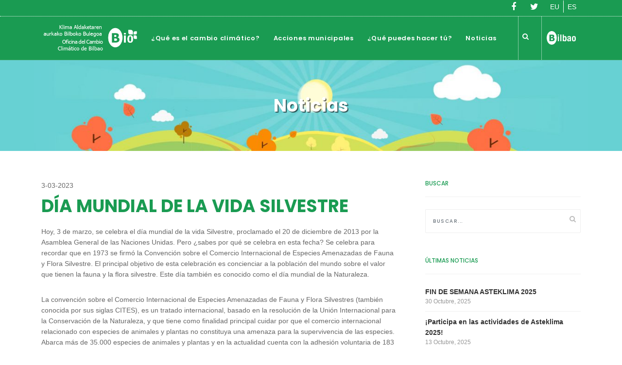

--- FILE ---
content_type: text/html; charset=UTF-8
request_url: https://biobilbao.bilbao.eus/dia-mundial-de-la-vida-silvestre/
body_size: 12380
content:
<!DOCTYPE html>
<html lang="es-ES">
<head>
	<meta charset="UTF-8" />
	<meta name="viewport" content="width=device-width, initial-scale=1.0">
	<meta name="description" content="">
	<meta name="author" content="">
	
	<title>BioBilbao - Portal Cambio Climático de Bilbao - DÍA MUNDIAL DE LA VIDA SILVESTRE</title>
	
	<!-- Favicons -->
	<link rel="shortcut icon" href="https://biobilbao.bilbao.eus/wp-content/themes/biobilbao/assets/images/favicon.png">
	<link rel="apple-touch-icon" href="https://biobilbao.bilbao.eus/wp-content/themes/biobilbao/assets/images/apple-touch-icon.png">
	<link rel="apple-touch-icon" sizes="72x72" href="https://biobilbao.bilbao.eus/wp-content/themes/biobilbao/assets/images/apple-touch-icon-72x72.png">
	<link rel="apple-touch-icon" sizes="114x114" href="https://biobilbao.bilbao.eus/wp-content/themes/biobilbao/assets/images/apple-touch-icon-114x114.png">
	
	<title>DÍA MUNDIAL DE LA VIDA SILVESTRE &#8211; BioBilbao</title>
<meta name='robots' content='max-image-preview:large' />
<link rel="alternate" hreflang="eu-es" href="https://biobilbao.bilbao.eus/eu/basa-bizitzaren-munduko-eguna/" />
<link rel="alternate" hreflang="es-es" href="https://biobilbao.bilbao.eus/dia-mundial-de-la-vida-silvestre/" />
<link rel='dns-prefetch' href='//cdnjs.cloudflare.com' />
<link rel='dns-prefetch' href='//maps.googleapis.com' />
<link rel='dns-prefetch' href='//www.google.com' />
<link rel='dns-prefetch' href='//fonts.googleapis.com' />
<script type="text/javascript">
/* <![CDATA[ */
window._wpemojiSettings = {"baseUrl":"https:\/\/s.w.org\/images\/core\/emoji\/14.0.0\/72x72\/","ext":".png","svgUrl":"https:\/\/s.w.org\/images\/core\/emoji\/14.0.0\/svg\/","svgExt":".svg","source":{"concatemoji":"https:\/\/biobilbao.bilbao.eus\/wp-includes\/js\/wp-emoji-release.min.js"}};
/*! This file is auto-generated */
!function(i,n){var o,s,e;function c(e){try{var t={supportTests:e,timestamp:(new Date).valueOf()};sessionStorage.setItem(o,JSON.stringify(t))}catch(e){}}function p(e,t,n){e.clearRect(0,0,e.canvas.width,e.canvas.height),e.fillText(t,0,0);var t=new Uint32Array(e.getImageData(0,0,e.canvas.width,e.canvas.height).data),r=(e.clearRect(0,0,e.canvas.width,e.canvas.height),e.fillText(n,0,0),new Uint32Array(e.getImageData(0,0,e.canvas.width,e.canvas.height).data));return t.every(function(e,t){return e===r[t]})}function u(e,t,n){switch(t){case"flag":return n(e,"\ud83c\udff3\ufe0f\u200d\u26a7\ufe0f","\ud83c\udff3\ufe0f\u200b\u26a7\ufe0f")?!1:!n(e,"\ud83c\uddfa\ud83c\uddf3","\ud83c\uddfa\u200b\ud83c\uddf3")&&!n(e,"\ud83c\udff4\udb40\udc67\udb40\udc62\udb40\udc65\udb40\udc6e\udb40\udc67\udb40\udc7f","\ud83c\udff4\u200b\udb40\udc67\u200b\udb40\udc62\u200b\udb40\udc65\u200b\udb40\udc6e\u200b\udb40\udc67\u200b\udb40\udc7f");case"emoji":return!n(e,"\ud83e\udef1\ud83c\udffb\u200d\ud83e\udef2\ud83c\udfff","\ud83e\udef1\ud83c\udffb\u200b\ud83e\udef2\ud83c\udfff")}return!1}function f(e,t,n){var r="undefined"!=typeof WorkerGlobalScope&&self instanceof WorkerGlobalScope?new OffscreenCanvas(300,150):i.createElement("canvas"),a=r.getContext("2d",{willReadFrequently:!0}),o=(a.textBaseline="top",a.font="600 32px Arial",{});return e.forEach(function(e){o[e]=t(a,e,n)}),o}function t(e){var t=i.createElement("script");t.src=e,t.defer=!0,i.head.appendChild(t)}"undefined"!=typeof Promise&&(o="wpEmojiSettingsSupports",s=["flag","emoji"],n.supports={everything:!0,everythingExceptFlag:!0},e=new Promise(function(e){i.addEventListener("DOMContentLoaded",e,{once:!0})}),new Promise(function(t){var n=function(){try{var e=JSON.parse(sessionStorage.getItem(o));if("object"==typeof e&&"number"==typeof e.timestamp&&(new Date).valueOf()<e.timestamp+604800&&"object"==typeof e.supportTests)return e.supportTests}catch(e){}return null}();if(!n){if("undefined"!=typeof Worker&&"undefined"!=typeof OffscreenCanvas&&"undefined"!=typeof URL&&URL.createObjectURL&&"undefined"!=typeof Blob)try{var e="postMessage("+f.toString()+"("+[JSON.stringify(s),u.toString(),p.toString()].join(",")+"));",r=new Blob([e],{type:"text/javascript"}),a=new Worker(URL.createObjectURL(r),{name:"wpTestEmojiSupports"});return void(a.onmessage=function(e){c(n=e.data),a.terminate(),t(n)})}catch(e){}c(n=f(s,u,p))}t(n)}).then(function(e){for(var t in e)n.supports[t]=e[t],n.supports.everything=n.supports.everything&&n.supports[t],"flag"!==t&&(n.supports.everythingExceptFlag=n.supports.everythingExceptFlag&&n.supports[t]);n.supports.everythingExceptFlag=n.supports.everythingExceptFlag&&!n.supports.flag,n.DOMReady=!1,n.readyCallback=function(){n.DOMReady=!0}}).then(function(){return e}).then(function(){var e;n.supports.everything||(n.readyCallback(),(e=n.source||{}).concatemoji?t(e.concatemoji):e.wpemoji&&e.twemoji&&(t(e.twemoji),t(e.wpemoji)))}))}((window,document),window._wpemojiSettings);
/* ]]> */
</script>
<style id='wp-emoji-styles-inline-css' type='text/css'>

	img.wp-smiley, img.emoji {
		display: inline !important;
		border: none !important;
		box-shadow: none !important;
		height: 1em !important;
		width: 1em !important;
		margin: 0 0.07em !important;
		vertical-align: -0.1em !important;
		background: none !important;
		padding: 0 !important;
	}
</style>
<link rel='stylesheet' id='wp-block-library-css' href='https://biobilbao.bilbao.eus/wp-includes/css/dist/block-library/style.min.css' type='text/css' media='all' />
<style id='classic-theme-styles-inline-css' type='text/css'>
/*! This file is auto-generated */
.wp-block-button__link{color:#fff;background-color:#32373c;border-radius:9999px;box-shadow:none;text-decoration:none;padding:calc(.667em + 2px) calc(1.333em + 2px);font-size:1.125em}.wp-block-file__button{background:#32373c;color:#fff;text-decoration:none}
</style>
<style id='global-styles-inline-css' type='text/css'>
body{--wp--preset--color--black: #000000;--wp--preset--color--cyan-bluish-gray: #abb8c3;--wp--preset--color--white: #ffffff;--wp--preset--color--pale-pink: #f78da7;--wp--preset--color--vivid-red: #cf2e2e;--wp--preset--color--luminous-vivid-orange: #ff6900;--wp--preset--color--luminous-vivid-amber: #fcb900;--wp--preset--color--light-green-cyan: #7bdcb5;--wp--preset--color--vivid-green-cyan: #00d084;--wp--preset--color--pale-cyan-blue: #8ed1fc;--wp--preset--color--vivid-cyan-blue: #0693e3;--wp--preset--color--vivid-purple: #9b51e0;--wp--preset--gradient--vivid-cyan-blue-to-vivid-purple: linear-gradient(135deg,rgba(6,147,227,1) 0%,rgb(155,81,224) 100%);--wp--preset--gradient--light-green-cyan-to-vivid-green-cyan: linear-gradient(135deg,rgb(122,220,180) 0%,rgb(0,208,130) 100%);--wp--preset--gradient--luminous-vivid-amber-to-luminous-vivid-orange: linear-gradient(135deg,rgba(252,185,0,1) 0%,rgba(255,105,0,1) 100%);--wp--preset--gradient--luminous-vivid-orange-to-vivid-red: linear-gradient(135deg,rgba(255,105,0,1) 0%,rgb(207,46,46) 100%);--wp--preset--gradient--very-light-gray-to-cyan-bluish-gray: linear-gradient(135deg,rgb(238,238,238) 0%,rgb(169,184,195) 100%);--wp--preset--gradient--cool-to-warm-spectrum: linear-gradient(135deg,rgb(74,234,220) 0%,rgb(151,120,209) 20%,rgb(207,42,186) 40%,rgb(238,44,130) 60%,rgb(251,105,98) 80%,rgb(254,248,76) 100%);--wp--preset--gradient--blush-light-purple: linear-gradient(135deg,rgb(255,206,236) 0%,rgb(152,150,240) 100%);--wp--preset--gradient--blush-bordeaux: linear-gradient(135deg,rgb(254,205,165) 0%,rgb(254,45,45) 50%,rgb(107,0,62) 100%);--wp--preset--gradient--luminous-dusk: linear-gradient(135deg,rgb(255,203,112) 0%,rgb(199,81,192) 50%,rgb(65,88,208) 100%);--wp--preset--gradient--pale-ocean: linear-gradient(135deg,rgb(255,245,203) 0%,rgb(182,227,212) 50%,rgb(51,167,181) 100%);--wp--preset--gradient--electric-grass: linear-gradient(135deg,rgb(202,248,128) 0%,rgb(113,206,126) 100%);--wp--preset--gradient--midnight: linear-gradient(135deg,rgb(2,3,129) 0%,rgb(40,116,252) 100%);--wp--preset--font-size--small: 13px;--wp--preset--font-size--medium: 20px;--wp--preset--font-size--large: 36px;--wp--preset--font-size--x-large: 42px;--wp--preset--spacing--20: 0.44rem;--wp--preset--spacing--30: 0.67rem;--wp--preset--spacing--40: 1rem;--wp--preset--spacing--50: 1.5rem;--wp--preset--spacing--60: 2.25rem;--wp--preset--spacing--70: 3.38rem;--wp--preset--spacing--80: 5.06rem;--wp--preset--shadow--natural: 6px 6px 9px rgba(0, 0, 0, 0.2);--wp--preset--shadow--deep: 12px 12px 50px rgba(0, 0, 0, 0.4);--wp--preset--shadow--sharp: 6px 6px 0px rgba(0, 0, 0, 0.2);--wp--preset--shadow--outlined: 6px 6px 0px -3px rgba(255, 255, 255, 1), 6px 6px rgba(0, 0, 0, 1);--wp--preset--shadow--crisp: 6px 6px 0px rgba(0, 0, 0, 1);}:where(.is-layout-flex){gap: 0.5em;}:where(.is-layout-grid){gap: 0.5em;}body .is-layout-flow > .alignleft{float: left;margin-inline-start: 0;margin-inline-end: 2em;}body .is-layout-flow > .alignright{float: right;margin-inline-start: 2em;margin-inline-end: 0;}body .is-layout-flow > .aligncenter{margin-left: auto !important;margin-right: auto !important;}body .is-layout-constrained > .alignleft{float: left;margin-inline-start: 0;margin-inline-end: 2em;}body .is-layout-constrained > .alignright{float: right;margin-inline-start: 2em;margin-inline-end: 0;}body .is-layout-constrained > .aligncenter{margin-left: auto !important;margin-right: auto !important;}body .is-layout-constrained > :where(:not(.alignleft):not(.alignright):not(.alignfull)){max-width: var(--wp--style--global--content-size);margin-left: auto !important;margin-right: auto !important;}body .is-layout-constrained > .alignwide{max-width: var(--wp--style--global--wide-size);}body .is-layout-flex{display: flex;}body .is-layout-flex{flex-wrap: wrap;align-items: center;}body .is-layout-flex > *{margin: 0;}body .is-layout-grid{display: grid;}body .is-layout-grid > *{margin: 0;}:where(.wp-block-columns.is-layout-flex){gap: 2em;}:where(.wp-block-columns.is-layout-grid){gap: 2em;}:where(.wp-block-post-template.is-layout-flex){gap: 1.25em;}:where(.wp-block-post-template.is-layout-grid){gap: 1.25em;}.has-black-color{color: var(--wp--preset--color--black) !important;}.has-cyan-bluish-gray-color{color: var(--wp--preset--color--cyan-bluish-gray) !important;}.has-white-color{color: var(--wp--preset--color--white) !important;}.has-pale-pink-color{color: var(--wp--preset--color--pale-pink) !important;}.has-vivid-red-color{color: var(--wp--preset--color--vivid-red) !important;}.has-luminous-vivid-orange-color{color: var(--wp--preset--color--luminous-vivid-orange) !important;}.has-luminous-vivid-amber-color{color: var(--wp--preset--color--luminous-vivid-amber) !important;}.has-light-green-cyan-color{color: var(--wp--preset--color--light-green-cyan) !important;}.has-vivid-green-cyan-color{color: var(--wp--preset--color--vivid-green-cyan) !important;}.has-pale-cyan-blue-color{color: var(--wp--preset--color--pale-cyan-blue) !important;}.has-vivid-cyan-blue-color{color: var(--wp--preset--color--vivid-cyan-blue) !important;}.has-vivid-purple-color{color: var(--wp--preset--color--vivid-purple) !important;}.has-black-background-color{background-color: var(--wp--preset--color--black) !important;}.has-cyan-bluish-gray-background-color{background-color: var(--wp--preset--color--cyan-bluish-gray) !important;}.has-white-background-color{background-color: var(--wp--preset--color--white) !important;}.has-pale-pink-background-color{background-color: var(--wp--preset--color--pale-pink) !important;}.has-vivid-red-background-color{background-color: var(--wp--preset--color--vivid-red) !important;}.has-luminous-vivid-orange-background-color{background-color: var(--wp--preset--color--luminous-vivid-orange) !important;}.has-luminous-vivid-amber-background-color{background-color: var(--wp--preset--color--luminous-vivid-amber) !important;}.has-light-green-cyan-background-color{background-color: var(--wp--preset--color--light-green-cyan) !important;}.has-vivid-green-cyan-background-color{background-color: var(--wp--preset--color--vivid-green-cyan) !important;}.has-pale-cyan-blue-background-color{background-color: var(--wp--preset--color--pale-cyan-blue) !important;}.has-vivid-cyan-blue-background-color{background-color: var(--wp--preset--color--vivid-cyan-blue) !important;}.has-vivid-purple-background-color{background-color: var(--wp--preset--color--vivid-purple) !important;}.has-black-border-color{border-color: var(--wp--preset--color--black) !important;}.has-cyan-bluish-gray-border-color{border-color: var(--wp--preset--color--cyan-bluish-gray) !important;}.has-white-border-color{border-color: var(--wp--preset--color--white) !important;}.has-pale-pink-border-color{border-color: var(--wp--preset--color--pale-pink) !important;}.has-vivid-red-border-color{border-color: var(--wp--preset--color--vivid-red) !important;}.has-luminous-vivid-orange-border-color{border-color: var(--wp--preset--color--luminous-vivid-orange) !important;}.has-luminous-vivid-amber-border-color{border-color: var(--wp--preset--color--luminous-vivid-amber) !important;}.has-light-green-cyan-border-color{border-color: var(--wp--preset--color--light-green-cyan) !important;}.has-vivid-green-cyan-border-color{border-color: var(--wp--preset--color--vivid-green-cyan) !important;}.has-pale-cyan-blue-border-color{border-color: var(--wp--preset--color--pale-cyan-blue) !important;}.has-vivid-cyan-blue-border-color{border-color: var(--wp--preset--color--vivid-cyan-blue) !important;}.has-vivid-purple-border-color{border-color: var(--wp--preset--color--vivid-purple) !important;}.has-vivid-cyan-blue-to-vivid-purple-gradient-background{background: var(--wp--preset--gradient--vivid-cyan-blue-to-vivid-purple) !important;}.has-light-green-cyan-to-vivid-green-cyan-gradient-background{background: var(--wp--preset--gradient--light-green-cyan-to-vivid-green-cyan) !important;}.has-luminous-vivid-amber-to-luminous-vivid-orange-gradient-background{background: var(--wp--preset--gradient--luminous-vivid-amber-to-luminous-vivid-orange) !important;}.has-luminous-vivid-orange-to-vivid-red-gradient-background{background: var(--wp--preset--gradient--luminous-vivid-orange-to-vivid-red) !important;}.has-very-light-gray-to-cyan-bluish-gray-gradient-background{background: var(--wp--preset--gradient--very-light-gray-to-cyan-bluish-gray) !important;}.has-cool-to-warm-spectrum-gradient-background{background: var(--wp--preset--gradient--cool-to-warm-spectrum) !important;}.has-blush-light-purple-gradient-background{background: var(--wp--preset--gradient--blush-light-purple) !important;}.has-blush-bordeaux-gradient-background{background: var(--wp--preset--gradient--blush-bordeaux) !important;}.has-luminous-dusk-gradient-background{background: var(--wp--preset--gradient--luminous-dusk) !important;}.has-pale-ocean-gradient-background{background: var(--wp--preset--gradient--pale-ocean) !important;}.has-electric-grass-gradient-background{background: var(--wp--preset--gradient--electric-grass) !important;}.has-midnight-gradient-background{background: var(--wp--preset--gradient--midnight) !important;}.has-small-font-size{font-size: var(--wp--preset--font-size--small) !important;}.has-medium-font-size{font-size: var(--wp--preset--font-size--medium) !important;}.has-large-font-size{font-size: var(--wp--preset--font-size--large) !important;}.has-x-large-font-size{font-size: var(--wp--preset--font-size--x-large) !important;}
.wp-block-navigation a:where(:not(.wp-element-button)){color: inherit;}
:where(.wp-block-post-template.is-layout-flex){gap: 1.25em;}:where(.wp-block-post-template.is-layout-grid){gap: 1.25em;}
:where(.wp-block-columns.is-layout-flex){gap: 2em;}:where(.wp-block-columns.is-layout-grid){gap: 2em;}
.wp-block-pullquote{font-size: 1.5em;line-height: 1.6;}
</style>
<link rel='stylesheet' id='contact-form-7-css' href='https://biobilbao.bilbao.eus/wp-content/plugins/contact-form-7/includes/css/styles.css' type='text/css' media='all' />
<style id='contact-form-7-inline-css' type='text/css'>
.wpcf7 .wpcf7-recaptcha iframe {margin-bottom: 0;}.wpcf7 .wpcf7-recaptcha[data-align="center"] > div {margin: 0 auto;}.wpcf7 .wpcf7-recaptcha[data-align="right"] > div {margin: 0 0 0 auto;}
</style>
<link rel='stylesheet' id='wpml-legacy-horizontal-list-0-css' href='https://biobilbao.bilbao.eus/wp-content/plugins/sitepress-multilingual-cms/templates/language-switchers/legacy-list-horizontal/style.css' type='text/css' media='all' />
<link rel='stylesheet' id='biobilbao-style-css' href='https://biobilbao.bilbao.eus/wp-content/themes/biobilbao/style.css' type='text/css' media='all' />
<link rel='stylesheet' id='biobilbao-style-Poppins-css' href='//fonts.googleapis.com/css?family=Poppins%3A500%2C600%2C700' type='text/css' media='all' />
<link rel='stylesheet' id='biobilbao-style-Hind-css' href='//fonts.googleapis.com/css?family=Hind%3A400%2C600%2C700' type='text/css' media='all' />
<link rel='stylesheet' id='biobilbao-style-Droid-css' href='//fonts.googleapis.com/css?family=Droid+Serif%3A400%2C400i%2C700%2C700i' type='text/css' media='all' />
<link rel='stylesheet' id='biobilbao-style-bootstrap-css' href='https://biobilbao.bilbao.eus/wp-content/themes/biobilbao/assets/bootstrap/css/bootstrap.min.css' type='text/css' media='all' />
<link rel='stylesheet' id='biobilbao-style-font-awesome-css' href='https://biobilbao.bilbao.eus/wp-content/themes/biobilbao/assets/css/font-awesome.min.css' type='text/css' media='all' />
<link rel='stylesheet' id='biobilbao-style-arrows-css' href='https://biobilbao.bilbao.eus/wp-content/themes/biobilbao/assets/css/linea-arrows.css' type='text/css' media='all' />
<link rel='stylesheet' id='biobilbao-style-linea-icons-css' href='https://biobilbao.bilbao.eus/wp-content/themes/biobilbao/assets/css/linea-icons.css' type='text/css' media='all' />
<link rel='stylesheet' id='biobilbao-style-owl-css' href='https://biobilbao.bilbao.eus/wp-content/themes/biobilbao/assets/css/owl.carousel.css' type='text/css' media='all' />
<link rel='stylesheet' id='biobilbao-style-flexslider-css' href='https://biobilbao.bilbao.eus/wp-content/themes/biobilbao/assets/css/flexslider.css' type='text/css' media='all' />
<link rel='stylesheet' id='biobilbao-style-mp-css' href='https://biobilbao.bilbao.eus/wp-content/themes/biobilbao/assets/css/magnific-popup.css' type='text/css' media='all' />
<link rel='stylesheet' id='biobilbao-style-vertical-css' href='https://biobilbao.bilbao.eus/wp-content/themes/biobilbao/assets/css/vertical.min.css' type='text/css' media='all' />
<link rel='stylesheet' id='biobilbao-style-pace-css' href='https://biobilbao.bilbao.eus/wp-content/themes/biobilbao/assets/css/pace-theme-minimal.css' type='text/css' media='all' />
<link rel='stylesheet' id='biobilbao-style-animate-css' href='https://biobilbao.bilbao.eus/wp-content/themes/biobilbao/assets/css/animate.css' type='text/css' media='all' />
<link rel='stylesheet' id='biobilbao-style-bilbao-css' href='https://biobilbao.bilbao.eus/wp-content/themes/biobilbao/assets/css/bilbao.css' type='text/css' media='all' />
<script type="text/javascript" src="https://biobilbao.bilbao.eus/wp-includes/js/jquery/jquery.min.js" id="jquery-core-js"></script>
<script type="text/javascript" src="https://biobilbao.bilbao.eus/wp-includes/js/jquery/jquery-migrate.min.js" id="jquery-migrate-js"></script>
<link rel="https://api.w.org/" href="https://biobilbao.bilbao.eus/wp-json/" /><link rel="alternate" type="application/json" href="https://biobilbao.bilbao.eus/wp-json/wp/v2/posts/5116" /><link rel="canonical" href="https://biobilbao.bilbao.eus/dia-mundial-de-la-vida-silvestre/" />
<link rel='shortlink' href='https://biobilbao.bilbao.eus/?p=5116' />
<link rel="alternate" type="application/json+oembed" href="https://biobilbao.bilbao.eus/wp-json/oembed/1.0/embed?url=https%3A%2F%2Fbiobilbao.bilbao.eus%2Fdia-mundial-de-la-vida-silvestre%2F" />
<link rel="alternate" type="text/xml+oembed" href="https://biobilbao.bilbao.eus/wp-json/oembed/1.0/embed?url=https%3A%2F%2Fbiobilbao.bilbao.eus%2Fdia-mundial-de-la-vida-silvestre%2F&#038;format=xml" />
<meta name="generator" content="WPML ver:3.8.4 stt:16,2;" />
<!-- Google tag (gtag.js) -->
<script async src="https://www.googletagmanager.com/gtag/js?id=G-W5YSWTNGJB"></script>
<script>
	var url = window.location.href;
	var pathArray = url.split( '/' );
	var protocol = pathArray[0];
	var host = pathArray[2];
	var siteUrl = protocol + '//' + host;
	var path = 'Bilbao/WP/bio'+url.replace(siteUrl,"");
	window.dataLayer = window.dataLayer || [];
  	function gtag(){dataLayer.push(arguments);}
  	gtag('js', new Date());
	gtag('set', {'page_title': path});
  	gtag('config', 'G-W5YSWTNGJB');
</script>		
	<!-- Global site tag (gtag.js) - Google Analytics -->
<script async src="https://www.googletagmanager.com/gtag/js?id=UA-20337143-1"></script>
<script>
  window.dataLayer = window.dataLayer || [];
  function gtag(){dataLayer.push(arguments);}
  gtag('js', new Date());

  gtag('config', 'UA-20337143-1');
</script>
	
</head>
<body>





	<!-- Layout-->
	<div class="layout">

				   <!-- TOP BAR -->
	<div class="top-bar">
		<div class="container">
			<div class="row">

				<div class="col-md-12 text-right">	
					<div class="text-right idiomas">
<div class="wpml-ls-statics-shortcode_actions wpml-ls wpml-ls-legacy-list-horizontal">
	<ul><li class="wpml-ls-slot-shortcode_actions wpml-ls-item wpml-ls-item-eu wpml-ls-first-item wpml-ls-item-legacy-list-horizontal">
				<a href="https://biobilbao.bilbao.eus/eu/basa-bizitzaren-munduko-eguna/"><span class="wpml-ls-display">EU</span></a>
			</li><li class="wpml-ls-slot-shortcode_actions wpml-ls-item wpml-ls-item-es wpml-ls-current-language wpml-ls-last-item wpml-ls-item-legacy-list-horizontal">
				<a href="https://biobilbao.bilbao.eus/dia-mundial-de-la-vida-silvestre/"><span class="wpml-ls-native">ES</span></a>
			</li></ul>
</div></div>
					
						 <ul class="top-bar-list social-icons">
						<li><a target="_blank" href="https://www.facebook.com/bio.bilbao/"><i class="fa fa-facebook"></i></a></li>
                        <li><a target="_blank" href="https://twitter.com/Biobilbao"><i class="fa fa-twitter"></i></a></li>
					
					</ul>
					
					</div>
 </div>
		
			</div>
		</div>
	</div>
	<!-- END TOP BAR -->	

		
		<!-- Header-->
		<header class="header header-center">

		
			<div class="container">
				
				<!-- Logos-->
				<div class="inner-header"><a class="inner-brand" href="https://biobilbao.bilbao.eus/"><img class="brand-dark" src="/wp-content/uploads/2018/03/logo-bio-texto.png" alt=""><img class="brand-light" src="/wp-content/uploads/2018/03/logo-bio-texto.png" alt=""></a></div>
				

			

				<!-- Navigation-->
				<div class="inner-navigation collapse">
					<div class="inner-navigation-inline">
						<!-- Navigation-->
						<div id="menu_superior" class="inner-nav"><ul class="inner-nav pull-left"><li id="menu-item-999" class="menu-item menu-item-type-post_type menu-item-object-page menu-item-has-children menu-item-999"><a href="https://biobilbao.bilbao.eus/que-es-el-cambio-climatico/el-cambio-climatico/">¿Qué es el cambio climático?</a>
<ul class="sub-menu">
	<li id="menu-item-196" class="menu-item menu-item-type-post_type menu-item-object-page menu-item-196"><a href="https://biobilbao.bilbao.eus/que-es-el-cambio-climatico/el-cambio-climatico/">El Cambio Climático</a></li>
	<li id="menu-item-324" class="menu-item menu-item-type-post_type menu-item-object-page menu-item-324"><a href="https://biobilbao.bilbao.eus/que-es-el-cambio-climatico/evidencias-del-cambio-climatico/">Evidencias del cambio climático</a></li>
	<li id="menu-item-425" class="menu-item menu-item-type-post_type menu-item-object-page menu-item-425"><a href="https://biobilbao.bilbao.eus/que-es-el-cambio-climatico/evolucion-de-los-acuerdos-sobre-cambio-climatico/">Evolución de los acuerdos sobre cambio climático</a></li>
	<li id="menu-item-203" class="menu-item menu-item-type-post_type menu-item-object-page menu-item-203"><a href="https://biobilbao.bilbao.eus/el-cambio-climatico-en-tu-dia-a-dia/">En tu día a día</a></li>
	<li id="menu-item-204" class="menu-item menu-item-type-custom menu-item-object-custom menu-item-has-children menu-item-204"><a href="#">Cómo afecta a</a>
	<ul class="sub-menu">
		<li id="menu-item-208" class="menu-item menu-item-type-post_type menu-item-object-page menu-item-208"><a href="https://biobilbao.bilbao.eus/que-es-el-cambio-climatico/como-afecta-el-cambio-climatico-a/como-afecta-el-cambio-climaticoa-la-salud/">La salud</a></li>
		<li id="menu-item-214" class="menu-item menu-item-type-post_type menu-item-object-page menu-item-214"><a href="https://biobilbao.bilbao.eus/que-es-el-cambio-climatico/como-afecta-el-cambio-climatico-a/como-afecta-el-cambio-climaticoa-la-economia/">La economía</a></li>
		<li id="menu-item-219" class="menu-item menu-item-type-post_type menu-item-object-page menu-item-219"><a href="https://biobilbao.bilbao.eus/que-es-el-cambio-climatico/como-afecta-el-cambio-climatico-a/como-afecta-el-cambio-climaticoa-las-generaciones-futuras/">Las generaciones futuras</a></li>
	</ul>
</li>
</ul>
</li>
<li id="menu-item-240" class="menu-item menu-item-type-post_type menu-item-object-page menu-item-has-children menu-item-240"><a href="https://biobilbao.bilbao.eus/acciones-municipales/">Acciones municipales</a>
<ul class="sub-menu">
	<li id="menu-item-6395" class="menu-item menu-item-type-post_type menu-item-object-page menu-item-6395"><a href="https://biobilbao.bilbao.eus/acciones-municipales/asamblea-ciudadana-del-clima/">Asamblea ciudadana del Clima</a></li>
	<li id="menu-item-298" class="menu-item menu-item-type-post_type menu-item-object-page menu-item-298"><a href="https://biobilbao.bilbao.eus/acciones-municipales/agenda-local-21-de-bilbao/">Agenda Local 21 de Bilbao</a></li>
	<li id="menu-item-241" class="menu-item menu-item-type-post_type menu-item-object-page menu-item-241"><a href="https://biobilbao.bilbao.eus/acciones-municipales/contaminacion-atmosferica/">Contaminación atmosférica</a></li>
	<li id="menu-item-253" class="menu-item menu-item-type-post_type menu-item-object-page menu-item-253"><a href="https://biobilbao.bilbao.eus/acciones-municipales/ruido/">Ruido</a></li>
	<li id="menu-item-261" class="menu-item menu-item-type-post_type menu-item-object-page menu-item-261"><a href="https://biobilbao.bilbao.eus/acciones-municipales/energia/">Energía</a></li>
	<li id="menu-item-269" class="menu-item menu-item-type-post_type menu-item-object-page menu-item-269"><a href="https://biobilbao.bilbao.eus/acciones-municipales/biodiversidad-urbana/">Biodiversidad urbana</a></li>
	<li id="menu-item-276" class="menu-item menu-item-type-post_type menu-item-object-page menu-item-276"><a href="https://biobilbao.bilbao.eus/acciones-municipales/educacion-ambiental/">Educación ambiental</a></li>
	<li id="menu-item-283" class="menu-item menu-item-type-post_type menu-item-object-page menu-item-283"><a href="https://biobilbao.bilbao.eus/acciones-municipales/movilidad-sostenible/">Movilidad sostenible</a></li>
	<li id="menu-item-2955" class="menu-item menu-item-type-custom menu-item-object-custom menu-item-2955"><a target="_blank" rel="noopener" href="https://electromovilidad.bilbao.eus/">Electromovilidad</a></li>
	<li id="menu-item-291" class="menu-item menu-item-type-post_type menu-item-object-page menu-item-291"><a href="https://biobilbao.bilbao.eus/acciones-municipales/gestion-del-suelo/">Gestión del suelo</a></li>
	<li id="menu-item-916" class="menu-item menu-item-type-post_type menu-item-object-page menu-item-916"><a href="https://biobilbao.bilbao.eus/acciones-municipales/electromagnetismo/">Electromagnetismo</a></li>
	<li id="menu-item-976" class="menu-item menu-item-type-post_type menu-item-object-page menu-item-976"><a href="https://biobilbao.bilbao.eus/acciones-municipales/resiliencia-urbana/">Resiliencia urbana</a></li>
</ul>
</li>
<li id="menu-item-91" class="menu-item menu-item-type-post_type menu-item-object-page menu-item-has-children menu-item-91"><a href="https://biobilbao.bilbao.eus/que-puedes-hacer-tu/">¿Qué puedes hacer tú?</a>
<ul class="sub-menu">
	<li id="menu-item-110" class="menu-item menu-item-type-post_type menu-item-object-page menu-item-110"><a href="https://biobilbao.bilbao.eus/que-puedes-hacer-tu/movilidad/">Movilidad y Electromovilidad</a></li>
	<li id="menu-item-121" class="menu-item menu-item-type-post_type menu-item-object-page menu-item-121"><a href="https://biobilbao.bilbao.eus/que-puedes-hacer-tu/consumo-energia/">Consumo energía</a></li>
	<li id="menu-item-108" class="menu-item menu-item-type-post_type menu-item-object-page menu-item-108"><a href="https://biobilbao.bilbao.eus/que-puedes-hacer-tu/consumo-de-agua/">Consumo de agua</a></li>
	<li id="menu-item-134" class="menu-item menu-item-type-post_type menu-item-object-page menu-item-134"><a href="https://biobilbao.bilbao.eus/que-puedes-hacer-tu/ruido/">Ruido</a></li>
	<li id="menu-item-120" class="menu-item menu-item-type-post_type menu-item-object-page menu-item-120"><a href="https://biobilbao.bilbao.eus/que-puedes-hacer-tu/residuos-y-reciclaje/">Residuos y reciclaje</a></li>
	<li id="menu-item-133" class="menu-item menu-item-type-post_type menu-item-object-page menu-item-133"><a href="https://biobilbao.bilbao.eus/que-puedes-hacer-tu/espacios-verdes/">Espacios verdes</a></li>
	<li id="menu-item-109" class="menu-item menu-item-type-post_type menu-item-object-page menu-item-109"><a href="https://biobilbao.bilbao.eus/que-puedes-hacer-tu/huella-ecologica/">Huella ecológica</a></li>
</ul>
</li>
<li id="menu-item-167" class="menu-item menu-item-type-post_type menu-item-object-page menu-item-167"><a href="https://biobilbao.bilbao.eus/noticias/">Noticias</a></li>
</ul></div>						
						
						<!-- search -->
						<div class="menu-item hidden-xxs">
							
							<div class="extras-search">
								<a id="modal-search" href="#"><i class="fa fa-search"></i></a>
								<form action="https://biobilbao.bilbao.eus/" class="header-search-form" method="get">
									<div class="search-form-inner">
										<div class="container">
											<div class="row">
												<div class="col-sm-12">
													<div class="header-search-form-clouse">
														<a href="#" class="form-close-btn">✕</a>
													</div>
												</div>
												<div class="col-sm-12">
													<input type="text" value="" name="s" placeholder="Buscar...">
													
												</div>
											</div>
										</div>
									</div>
								</form>
							</div>
						</div>
						<!-- end search -->					
					</div>
				</div>
<div class="inner-header-bilbao"><a href="https://www.bilbao.eus" target="_blank"><img class="logo-bilbao"  src="/wp-content/uploads/2017/12/logo-bilbao.png" alt=""></a></div>

				<!-- Mobile menu-->
				<div class="nav-toggle"><a href="#" data-toggle="collapse" data-target=".inner-navigation"><span class="icon-bar"></span><span class="icon-bar"></span><span class="icon-bar"></span></a></div>
			
			</div>
		
		</header>
		<!-- Header end-->

		<!-- Wrapper-->
		<div class="wrapper">

					

					<!-- Page Header-->
					<section id="titulares" class="module bg-dark p-0">
						<div class="container">
							<div class="row cabecera" data-background="https://biobilbao.bilbao.eus/wp-content/uploads/2017/12/noticias-1200x365.jpg">
								<div class="col-md-8 m-auto align-self-center">
									<div class="text-center">
										<h1>Noticias</h1>
									</div>
								</div>
							</div>
						</div>
					</section>
					<!-- Page Header end-->

		


		<script>
			console.log("plantilla single");
		</script>



			<!-- END PAGE TITLE -->
			<section class="module">
				<div class="container">
					<div class="row">

						<div class="col-sm-8">

							
								<script>
	console.log("template part content-single");
</script>




	<div class="sidemeta">
		<div id="post-5116"  class="post format-image">


			<div class="date-wrapper align-right">
				<div class="date">
					<span class="day">3-03-2023</span>
				</div><!-- /.date -->
			</div><!-- /.date-wrapper -->

			<div class="post-content">
				<figure class="icon-overlay icn-link post-media m-b-10">
					<a href="https://biobilbao.bilbao.eus/dia-mundial-de-la-vida-silvestre/"><span class="icn-more"></span></a>
				</figure>
				<header class="entry-header">
					<h1 class="entry-title">DÍA MUNDIAL DE LA VIDA SILVESTRE</h1>				</header><!-- .entry-header -->
				

				<div class="entry-content">
					<p>Hoy, 3 de marzo, se celebra el día mundial de la vida Silvestre, proclamado el 20 de diciembre de 2013 por la Asamblea General de las Naciones Unidas. Pero ¿sabes por qué se celebra en esta fecha? Se celebra para recordar que en 1973 se firmó la Convención sobre el Comercio Internacional de Especies Amenazadas de Fauna y Flora Silvestre. El principal objetivo de esta celebración es concienciar a la población del mundo sobre el valor que tienen la fauna y la flora silvestre. Este día también es conocido como el día mundial de la Naturaleza.</p>
<p>La convención sobre el Comercio Internacional de Especies Amenazadas de Fauna y Flora Silvestres (también conocida por sus siglas CITES), es un tratado internacional, basado en la resolución de la Unión Internacional para la Conservación de la Naturaleza, y que tiene como finalidad principal cuidar por que el comercio internacional relacionado con especies de animales y plantas no constituya una amenaza para la supervivencia de las especies. Abarca más de 35.000 especies de animales y plantas y en la actualidad cuenta con la adhesión voluntaria de 183 países.</p>
<p>La caza furtiva, la pesca excesiva, el tráfico de especies, las emisiones de gases de efecto invernadero, la sobreexplotación de recursos naturales, etc. se encuentran entre las principales amenazas a las que está sometida la vida silvestre.</p>
<p><img fetchpriority="high" decoding="async" class="alignnone size-full wp-image-5120" src="https://biobilbao.bilbao.eus/wp-content/uploads/2023/03/pexels-anthony-133459-scaled.jpg" alt="" width="2560" height="1707" srcset="https://biobilbao.bilbao.eus/wp-content/uploads/2023/03/pexels-anthony-133459-scaled.jpg 2560w, https://biobilbao.bilbao.eus/wp-content/uploads/2023/03/pexels-anthony-133459-300x200.jpg 300w, https://biobilbao.bilbao.eus/wp-content/uploads/2023/03/pexels-anthony-133459-1024x683.jpg 1024w, https://biobilbao.bilbao.eus/wp-content/uploads/2023/03/pexels-anthony-133459-768x512.jpg 768w, https://biobilbao.bilbao.eus/wp-content/uploads/2023/03/pexels-anthony-133459-1536x1024.jpg 1536w, https://biobilbao.bilbao.eus/wp-content/uploads/2023/03/pexels-anthony-133459-2048x1365.jpg 2048w, https://biobilbao.bilbao.eus/wp-content/uploads/2023/03/pexels-anthony-133459-1200x800.jpg 1200w" sizes="(max-width: 709px) 85vw, (max-width: 909px) 67vw, (max-width: 1362px) 62vw, 840px" /></p>
			
				</div><!-- .entry-content -->

			</div><!-- .post-content -->

		</div><!-- #post-## -->

	</div><!-- .sidemeta -->




						</div>
						
						<div class="col-sm-4"> 
							<div class="sidebar">
								<div id="search-2" class="widget widget_search"><h6 class="montserrat text-uppercase bottom-line widget-title">Buscar</h6>

<form role="search"  method="get" class="search search-form" action="https://biobilbao.bilbao.eus/">
	<input type="search" class="form-control" value="" name="s" placeholder="Buscar...">
</form>

</div>
		<div id="recent-posts-2" class="widget widget_recent_entries">
		<h6 class="montserrat text-uppercase bottom-line widget-title">Últimas Noticias</h6>
		<ul>
											<li>
					<a href="https://biobilbao.bilbao.eus/fin-de-semana-asteklima-2025/">FIN DE SEMANA ASTEKLIMA 2025</a>
											<span class="post-date">30 Octubre, 2025</span>
									</li>
											<li>
					<a href="https://biobilbao.bilbao.eus/participa-en-las-actividades-de-asteklima-2025/">¡Participa en las actividades de Asteklima 2025!</a>
											<span class="post-date">13 Octubre, 2025</span>
									</li>
											<li>
					<a href="https://biobilbao.bilbao.eus/la-asamblea-ciudadana-por-el-clima-presenta-sus-recomendaciones-al-ayuntamiento/">La Asamblea Ciudadana por el Clima presenta sus recomendaciones al Ayuntamiento</a>
											<span class="post-date">16 Septiembre, 2025</span>
									</li>
											<li>
					<a href="https://biobilbao.bilbao.eus/que-son-los-refugios-climaticos-de-bilbao/">¿Qué son los Refugios Climáticos de Bilbao?</a>
											<span class="post-date">4 Julio, 2025</span>
									</li>
											<li>
					<a href="https://biobilbao.bilbao.eus/apertura-plazo-de-solicitudes-para-el-sorteo-de-las-huertas-ecologicas-municipales-de-artxanda-y-rekalde/">APERTURA PLAZO DE SOLICITUDES PARA EL SORTEO DE LAS HUERTAS ECOLÓGICAS MUNICIPALES  DE ARTXANDA Y REKALDE</a>
											<span class="post-date">26 Junio, 2025</span>
									</li>
					</ul>

		</div><div id="archives-2" class="widget widget_archive"><h6 class="montserrat text-uppercase bottom-line widget-title">Archivo</h6>
			<ul>
					<li><a href='https://biobilbao.bilbao.eus/2025/10/'>Octubre 2025</a>&nbsp;(2)</li>
	<li><a href='https://biobilbao.bilbao.eus/2025/09/'>Septiembre 2025</a>&nbsp;(1)</li>
	<li><a href='https://biobilbao.bilbao.eus/2025/07/'>Julio 2025</a>&nbsp;(1)</li>
	<li><a href='https://biobilbao.bilbao.eus/2025/06/'>Junio 2025</a>&nbsp;(10)</li>
	<li><a href='https://biobilbao.bilbao.eus/2025/05/'>Mayo 2025</a>&nbsp;(10)</li>
	<li><a href='https://biobilbao.bilbao.eus/2025/04/'>Abril 2025</a>&nbsp;(6)</li>
	<li><a href='https://biobilbao.bilbao.eus/2025/03/'>Marzo 2025</a>&nbsp;(7)</li>
	<li><a href='https://biobilbao.bilbao.eus/2025/02/'>febrero 2025</a>&nbsp;(8)</li>
	<li><a href='https://biobilbao.bilbao.eus/2025/01/'>Enero 2025</a>&nbsp;(4)</li>
	<li><a href='https://biobilbao.bilbao.eus/2024/12/'>Diciembre 2024</a>&nbsp;(2)</li>
	<li><a href='https://biobilbao.bilbao.eus/2024/11/'>Noviembre 2024</a>&nbsp;(2)</li>
	<li><a href='https://biobilbao.bilbao.eus/2024/10/'>Octubre 2024</a>&nbsp;(1)</li>
	<li><a href='https://biobilbao.bilbao.eus/2024/09/'>Septiembre 2024</a>&nbsp;(2)</li>
	<li><a href='https://biobilbao.bilbao.eus/2024/08/'>Agosto 2024</a>&nbsp;(1)</li>
	<li><a href='https://biobilbao.bilbao.eus/2024/07/'>Julio 2024</a>&nbsp;(3)</li>
	<li><a href='https://biobilbao.bilbao.eus/2024/06/'>Junio 2024</a>&nbsp;(4)</li>
	<li><a href='https://biobilbao.bilbao.eus/2024/05/'>Mayo 2024</a>&nbsp;(3)</li>
	<li><a href='https://biobilbao.bilbao.eus/2024/04/'>Abril 2024</a>&nbsp;(1)</li>
	<li><a href='https://biobilbao.bilbao.eus/2024/03/'>Marzo 2024</a>&nbsp;(1)</li>
	<li><a href='https://biobilbao.bilbao.eus/2024/02/'>febrero 2024</a>&nbsp;(2)</li>
	<li><a href='https://biobilbao.bilbao.eus/2024/01/'>Enero 2024</a>&nbsp;(3)</li>
	<li><a href='https://biobilbao.bilbao.eus/2023/12/'>Diciembre 2023</a>&nbsp;(1)</li>
	<li><a href='https://biobilbao.bilbao.eus/2023/11/'>Noviembre 2023</a>&nbsp;(8)</li>
	<li><a href='https://biobilbao.bilbao.eus/2023/10/'>Octubre 2023</a>&nbsp;(5)</li>
	<li><a href='https://biobilbao.bilbao.eus/2023/09/'>Septiembre 2023</a>&nbsp;(10)</li>
	<li><a href='https://biobilbao.bilbao.eus/2023/08/'>Agosto 2023</a>&nbsp;(3)</li>
	<li><a href='https://biobilbao.bilbao.eus/2023/07/'>Julio 2023</a>&nbsp;(8)</li>
	<li><a href='https://biobilbao.bilbao.eus/2023/06/'>Junio 2023</a>&nbsp;(9)</li>
	<li><a href='https://biobilbao.bilbao.eus/2023/05/'>Mayo 2023</a>&nbsp;(10)</li>
	<li><a href='https://biobilbao.bilbao.eus/2023/04/'>Abril 2023</a>&nbsp;(6)</li>
	<li><a href='https://biobilbao.bilbao.eus/2023/03/'>Marzo 2023</a>&nbsp;(9)</li>
	<li><a href='https://biobilbao.bilbao.eus/2023/02/'>febrero 2023</a>&nbsp;(8)</li>
	<li><a href='https://biobilbao.bilbao.eus/2023/01/'>Enero 2023</a>&nbsp;(9)</li>
	<li><a href='https://biobilbao.bilbao.eus/2022/12/'>Diciembre 2022</a>&nbsp;(11)</li>
	<li><a href='https://biobilbao.bilbao.eus/2022/11/'>Noviembre 2022</a>&nbsp;(6)</li>
	<li><a href='https://biobilbao.bilbao.eus/2022/10/'>Octubre 2022</a>&nbsp;(8)</li>
	<li><a href='https://biobilbao.bilbao.eus/2022/09/'>Septiembre 2022</a>&nbsp;(13)</li>
	<li><a href='https://biobilbao.bilbao.eus/2022/08/'>Agosto 2022</a>&nbsp;(7)</li>
	<li><a href='https://biobilbao.bilbao.eus/2022/07/'>Julio 2022</a>&nbsp;(8)</li>
	<li><a href='https://biobilbao.bilbao.eus/2022/06/'>Junio 2022</a>&nbsp;(11)</li>
	<li><a href='https://biobilbao.bilbao.eus/2022/05/'>Mayo 2022</a>&nbsp;(13)</li>
	<li><a href='https://biobilbao.bilbao.eus/2022/04/'>Abril 2022</a>&nbsp;(6)</li>
	<li><a href='https://biobilbao.bilbao.eus/2022/03/'>Marzo 2022</a>&nbsp;(4)</li>
	<li><a href='https://biobilbao.bilbao.eus/2022/02/'>febrero 2022</a>&nbsp;(2)</li>
	<li><a href='https://biobilbao.bilbao.eus/2022/01/'>Enero 2022</a>&nbsp;(1)</li>
	<li><a href='https://biobilbao.bilbao.eus/2021/12/'>Diciembre 2021</a>&nbsp;(4)</li>
	<li><a href='https://biobilbao.bilbao.eus/2021/10/'>Octubre 2021</a>&nbsp;(3)</li>
	<li><a href='https://biobilbao.bilbao.eus/2021/09/'>Septiembre 2021</a>&nbsp;(2)</li>
	<li><a href='https://biobilbao.bilbao.eus/2021/07/'>Julio 2021</a>&nbsp;(3)</li>
	<li><a href='https://biobilbao.bilbao.eus/2021/06/'>Junio 2021</a>&nbsp;(1)</li>
	<li><a href='https://biobilbao.bilbao.eus/2021/05/'>Mayo 2021</a>&nbsp;(5)</li>
	<li><a href='https://biobilbao.bilbao.eus/2021/04/'>Abril 2021</a>&nbsp;(2)</li>
	<li><a href='https://biobilbao.bilbao.eus/2021/03/'>Marzo 2021</a>&nbsp;(5)</li>
	<li><a href='https://biobilbao.bilbao.eus/2021/02/'>febrero 2021</a>&nbsp;(6)</li>
	<li><a href='https://biobilbao.bilbao.eus/2021/01/'>Enero 2021</a>&nbsp;(6)</li>
	<li><a href='https://biobilbao.bilbao.eus/2020/12/'>Diciembre 2020</a>&nbsp;(1)</li>
	<li><a href='https://biobilbao.bilbao.eus/2020/11/'>Noviembre 2020</a>&nbsp;(3)</li>
	<li><a href='https://biobilbao.bilbao.eus/2020/10/'>Octubre 2020</a>&nbsp;(7)</li>
	<li><a href='https://biobilbao.bilbao.eus/2020/09/'>Septiembre 2020</a>&nbsp;(6)</li>
	<li><a href='https://biobilbao.bilbao.eus/2020/08/'>Agosto 2020</a>&nbsp;(11)</li>
	<li><a href='https://biobilbao.bilbao.eus/2020/07/'>Julio 2020</a>&nbsp;(12)</li>
	<li><a href='https://biobilbao.bilbao.eus/2020/06/'>Junio 2020</a>&nbsp;(13)</li>
	<li><a href='https://biobilbao.bilbao.eus/2020/05/'>Mayo 2020</a>&nbsp;(1)</li>
	<li><a href='https://biobilbao.bilbao.eus/2020/03/'>Marzo 2020</a>&nbsp;(6)</li>
	<li><a href='https://biobilbao.bilbao.eus/2020/02/'>febrero 2020</a>&nbsp;(13)</li>
	<li><a href='https://biobilbao.bilbao.eus/2020/01/'>Enero 2020</a>&nbsp;(11)</li>
	<li><a href='https://biobilbao.bilbao.eus/2019/12/'>Diciembre 2019</a>&nbsp;(18)</li>
	<li><a href='https://biobilbao.bilbao.eus/2019/11/'>Noviembre 2019</a>&nbsp;(9)</li>
	<li><a href='https://biobilbao.bilbao.eus/2019/10/'>Octubre 2019</a>&nbsp;(3)</li>
	<li><a href='https://biobilbao.bilbao.eus/2019/08/'>Agosto 2019</a>&nbsp;(1)</li>
	<li><a href='https://biobilbao.bilbao.eus/2019/06/'>Junio 2019</a>&nbsp;(3)</li>
	<li><a href='https://biobilbao.bilbao.eus/2019/04/'>Abril 2019</a>&nbsp;(1)</li>
	<li><a href='https://biobilbao.bilbao.eus/2019/03/'>Marzo 2019</a>&nbsp;(3)</li>
	<li><a href='https://biobilbao.bilbao.eus/2019/02/'>febrero 2019</a>&nbsp;(9)</li>
	<li><a href='https://biobilbao.bilbao.eus/2019/01/'>Enero 2019</a>&nbsp;(5)</li>
	<li><a href='https://biobilbao.bilbao.eus/2018/12/'>Diciembre 2018</a>&nbsp;(3)</li>
	<li><a href='https://biobilbao.bilbao.eus/2018/11/'>Noviembre 2018</a>&nbsp;(4)</li>
	<li><a href='https://biobilbao.bilbao.eus/2018/10/'>Octubre 2018</a>&nbsp;(3)</li>
	<li><a href='https://biobilbao.bilbao.eus/2018/08/'>Agosto 2018</a>&nbsp;(1)</li>
	<li><a href='https://biobilbao.bilbao.eus/2018/07/'>Julio 2018</a>&nbsp;(2)</li>
	<li><a href='https://biobilbao.bilbao.eus/2018/06/'>Junio 2018</a>&nbsp;(5)</li>
	<li><a href='https://biobilbao.bilbao.eus/2018/05/'>Mayo 2018</a>&nbsp;(2)</li>
	<li><a href='https://biobilbao.bilbao.eus/2018/04/'>Abril 2018</a>&nbsp;(1)</li>
	<li><a href='https://biobilbao.bilbao.eus/2018/03/'>Marzo 2018</a>&nbsp;(1)</li>
	<li><a href='https://biobilbao.bilbao.eus/2018/02/'>febrero 2018</a>&nbsp;(1)</li>
	<li><a href='https://biobilbao.bilbao.eus/2018/01/'>Enero 2018</a>&nbsp;(5)</li>
			</ul>

			</div>							</div>
						</div>
						
					</div>
				</div>
			</section>



			
<!-- Contacto -->
		<section id="contacto" class="module color-white bg-newsletter">
<div class="container p-t-100">
<div class="row">
<div class="col-md-6">
<p><img decoding="async" src="/wp-content/themes/biobilbao/assets/images/imagen-consultas.jpg" alt="" /></p>
</div>
<div class="col-md-6">
<h2>Tu opinión nos importa</h2>
<p>Seguro que tienes ideas o consejos útiles para poner en práctica.<br />
¡envianoslos y ayudanos a mejorar!</p>

<div class="wpcf7 no-js" id="wpcf7-f5-o1" lang="es-ES" dir="ltr">
<div class="screen-reader-response"><p role="status" aria-live="polite" aria-atomic="true"></p> <ul></ul></div>
<form action="/dia-mundial-de-la-vida-silvestre/#wpcf7-f5-o1" method="post" class="wpcf7-form init" aria-label="Contact form" novalidate="novalidate" data-status="init">
<div style="display: none;">
<input type="hidden" name="_wpcf7" value="5" />
<input type="hidden" name="_wpcf7_version" value="5.7.5.1" />
<input type="hidden" name="_wpcf7_locale" value="es_ES" />
<input type="hidden" name="_wpcf7_unit_tag" value="wpcf7-f5-o1" />
<input type="hidden" name="_wpcf7_container_post" value="0" />
<input type="hidden" name="_wpcf7_posted_data_hash" value="" />
<input type="hidden" name="_wpcf7_recaptcha_response" value="" />
</div>
<div class="form-group p-t-50">
	<div class="col-md-10">
		<p><span class="wpcf7-form-control-wrap" data-name="text-55"><input size="40" class="wpcf7-form-control wpcf7-text wpcf7-validates-as-required form-control" aria-required="true" aria-invalid="false" placeholder="Nombre" value="" type="text" name="text-55" /></span>
		</p>
	</div>
</div>
<div class="form-group">
	<div class="col-md-10">
		<p><span class="wpcf7-form-control-wrap" data-name="text-56"><input size="40" class="wpcf7-form-control wpcf7-text wpcf7-validates-as-required form-control" aria-required="true" aria-invalid="false" placeholder="Apellidos" value="" type="text" name="text-56" /></span>
		</p>
	</div>
</div>
<div class="form-group">
	<div class="col-md-10">
		<p><span class="wpcf7-form-control-wrap" data-name="email-910"><input size="40" class="wpcf7-form-control wpcf7-text wpcf7-email wpcf7-validates-as-required wpcf7-validates-as-email form-control" aria-required="true" aria-invalid="false" placeholder="Email" value="" type="email" name="email-910" /></span>
		</p>
	</div>
</div>
<div class="form-group">
	<div class="col-md-10">
		<p><span class="wpcf7-form-control-wrap" data-name="textarea-7"><textarea cols="40" rows="10" class="wpcf7-form-control wpcf7-textarea wpcf7-validates-as-required form-control" aria-required="true" aria-invalid="false" placeholder="Comentarios" name="textarea-7"></textarea></span>
		</p>
	</div>
</div>
<div class="form-group">
	<div class="col-md-offset-2 col-md-10">
		<div class="checkbox">
			<p><label><br />
<span class="wpcf7-form-control-wrap" data-name="acceptance-853"><span class="wpcf7-form-control wpcf7-acceptance"><span class="wpcf7-list-item"><input type="checkbox" name="acceptance-853" value="1" aria-invalid="false" /></span></span></span> Acepto la <a href="https://www.bilbao.eus/cs/Satellite?c=Page&cid=3000106346&language=es&pageid=3000106346&pagename=Bilbaonet/Page/BIO_contenidoFinal" target="_blank">Política de Privacidad</a><br />
</label>
			</p>
		</div>
	</div>
</div>
<div class="form-group">
	<div class="col-md-offset-2 col-md-10">
	<span class="wpcf7-form-control-wrap recaptcha"><span data-sitekey="6LdFjkkfAAAAAN3MjJdvBv_zsGLMGVrGPxLA5sYQ" class="wpcf7-form-control g-recaptcha wpcf7-recaptcha"></span>
<noscript>
	<div class="grecaptcha-noscript">
		<iframe loading="lazy" src="https://www.google.com/recaptcha/api/fallback?k=6LdFjkkfAAAAAN3MjJdvBv_zsGLMGVrGPxLA5sYQ" frameborder="0" scrolling="no" width="310" height="430">
		</iframe>
		<textarea name="g-recaptcha-response" rows="3" cols="40" placeholder="Aquí la respuesta de reCAPTCHA">
		</textarea>
	</div>
</noscript>
</span>
		<p><input class="wpcf7-form-control has-spinner wpcf7-submit btn btn-base" type="submit" value="Aceptar" />
		</p>
	</div>
</div><div class="wpcf7-response-output" aria-hidden="true"></div>
</form>
</div>

</div>
</div>
<p><!-- .row --></p>
</div>
</section>
	
<!-- Contacto end -->


<!-- Footer-->
				<footer class="footer">
					<div class="container">
						<div class="row">
							<div class="col-md-6 col-lg-3">
								<!-- Text widget-->
								<aside class="widget widget_text">
									<div class="textwidget">
										<p><img src="/wp-content/uploads/2018/03/logo-bio-footer.png" width="250" alt=""></p>
										<p>El objetivo de esta web no es solo informar sobre el cambio climático y sus efectos o tratar de convencerte de su existencia, sino enseñarte también cómo puedes mejorar tu calidad de vida variando algunos de tus hábitos.</p>
                                        <ul class="social-icons">
                                            <li><a target="_blank" href="https://www.facebook.com/bio.bilbao/"><i class="fa fa-facebook"></i></a></li>
                                            <li><a target="_blank" href="https://twitter.com/Biobilbao"><i class="fa fa-twitter"></i></a></li>
                                            
                                         
                                          
										</ul>
									</div>
								</aside>
							</div>
							<div class="col-md-6 col-lg-3">
								<!-- Recent entries widget-->
								<aside class="widget widget_recent_entries">
									<div class="widget-title">
										<h5>Últimas noticias</h5>
									</div>
									<ul>
																		
									
										<li><a href="https://biobilbao.bilbao.eus/fin-de-semana-asteklima-2025/">FIN DE SEMANA ASTEKLIMA 2025</a> <span class="post-date">30-10-2025</span></li>
									
																		
									
										<li><a href="https://biobilbao.bilbao.eus/participa-en-las-actividades-de-asteklima-2025/">¡Participa en las actividades de Asteklima 2025!</a> <span class="post-date">13-10-2025</span></li>
									
																		
									
										<li><a href="https://biobilbao.bilbao.eus/la-asamblea-ciudadana-por-el-clima-presenta-sus-recomendaciones-al-ayuntamiento/">La Asamblea Ciudadana por el Clima presenta sus recomendaciones al Ayuntamiento</a> <span class="post-date">16-09-2025</span></li>
									
										
									</ul>
								</aside>
							</div>
							<div class="col-md-6 col-lg-3">
								<!-- Twitter widget-->
								<aside class="widget twitter-feed-widget">
									<div class="widget-title">
										<h5>Síguenos en Twitter</h5>
									</div>
									<div ><a data-height="400" class="twitter-timeline" href="https://twitter.com/Biobilbao?ref_src=twsrc%5Etfw">Tweets by Biobilbao</a> <script async src="https://platform.twitter.com/widgets.js" charset="utf-8"></script> </div>
								</aside>
							</div>
							<div class="col-md-6 col-lg-3">
								<!-- Tags widget-->
								<aside class="widget widget_tag_cloud">
									<div class="widget-title">
										<h5>Síguenos en Facebook</h5>
									</div>
									<div id="fb-root"></div>
									<script>(function(d, s, id) {
									  var js, fjs = d.getElementsByTagName(s)[0];
									  if (d.getElementById(id)) return;
									  js = d.createElement(s); js.id = id;
									  js.src = 'https://connect.facebook.net/es_ES/sdk.js#xfbml=1&version=v2.11&appId=1584637921818982';
									  fjs.parentNode.insertBefore(js, fjs);
									}(document, 'script', 'facebook-jssdk'));</script>
									<div class="fb-page" data-href="https://www.facebook.com/bio.bilbao/" data-tabs="timeline" data-height="400" data-small-header="true" data-adapt-container-width="true" data-hide-cover="false" data-show-facepile="false"><blockquote cite="https://www.facebook.com/bio.bilbao/" class="fb-xfbml-parse-ignore"><a href="https://www.facebook.com/bio.bilbao/">Bio Bilbao</a></blockquote></div>

								</aside>
							</div>
                           
						</div>
					</div>
					<div class="footer-copyright">
						<div class="container">
							<div class="row">
								<div class="col-md-12">
									<div class="text-center">
                                      <p>Bilboko Udala / Ayuntamiento de Bilbao / Bilbao Council • Plaza Ernesto Erkoreka nº1. 48007 Bilbao. Teléfono: 944 204 200 - <a href="https://www.bilbao.eus" target="_blank">www.bilbao.eus</a></p>
                                      <span class="copyright">©  Bilboko Udala 2017.
									  
									  <a href="https://www.bilbao.eus/cs/Satellite?c=Page&#038;cid=3000106349&#038;language=es&#038;pageid=3000106349&#038;pagename=Bilbaonet%2FPage%2FBIO_contenidoFinal">| Aviso Legal</a>
					
									  </span></div>
								</div>
							</div>
						</div>
					</div>
				</footer>
				<!-- Footer end-->

				<a class="scroll-top" href="#top"><i class="fa fa-angle-up"></i></a>
			</div>
			<!-- Wrapper end-->
			
		</div>
		<!-- Layout end-->

		<script type="text/javascript" src="https://biobilbao.bilbao.eus/wp-content/plugins/contact-form-7/includes/swv/js/index.js" id="swv-js"></script>
<script type="text/javascript" id="contact-form-7-js-extra">
/* <![CDATA[ */
var wpcf7 = {"api":{"root":"https:\/\/biobilbao.bilbao.eus\/wp-json\/","namespace":"contact-form-7\/v1"}};
/* ]]> */
</script>
<script type="text/javascript" src="https://biobilbao.bilbao.eus/wp-content/plugins/contact-form-7/includes/js/index.js" id="contact-form-7-js"></script>
<script type="text/javascript" src="//cdnjs.cloudflare.com/ajax/libs/popper.js/1.11.0/umd/popper.min.js" id="biobilbao-popper-js"></script>
<script type="text/javascript" src="//cdnjs.cloudflare.com/ajax/libs/Chart.js/2.6.0/Chart.min.js" id="biobilbao-chart-js"></script>
<script type="text/javascript" src="//maps.googleapis.com/maps/api/js?key=AIzaSyD6AO1_oVZHqxQ7ZWHG36UZMwT4xkziizs" id="biobilbao-google-maps-js"></script>
<script type="text/javascript" src="https://biobilbao.bilbao.eus/wp-content/themes/biobilbao/assets/bootstrap/js/bootstrap.min.js" id="biobilbao-bootstrap-js"></script>
<script type="text/javascript" src="https://biobilbao.bilbao.eus/wp-content/themes/biobilbao/assets/js/plugins.min.js" id="biobilbao-plugins-js"></script>
<script type="text/javascript" src="https://biobilbao.bilbao.eus/wp-content/themes/biobilbao/assets/js/charts.js" id="biobilbao-charts-js"></script>
<script type="text/javascript" src="https://biobilbao.bilbao.eus/wp-content/themes/biobilbao/assets/js/custom.min.js" id="biobilbao-custom-js"></script>
<script type="text/javascript" src="https://biobilbao.bilbao.eus/wp-content/themes/biobilbao/assets/js/biobilbao.js" id="biobilbao-biobilbao-js"></script>
<script type="text/javascript" src="https://biobilbao.bilbao.eus/wp-content/plugins/wpcf7-recaptcha/assets/js/wpcf7-recaptcha-controls.js" id="wpcf7-recaptcha-controls-js"></script>
<script type="text/javascript" id="google-recaptcha-js-extra">
/* <![CDATA[ */
var wpcf7iqfix = {"recaptcha_empty":"Por favor, verifica que no eres un robot.","response_err":"wpcf7-recaptcha: No se ha podido verificar la respuesta de reCAPTCHA."};
/* ]]> */
</script>
<script type="text/javascript" src="https://www.google.com/recaptcha/api.js?hl=es_ES&amp;onload=recaptchaCallback&amp;render=explicit" id="google-recaptcha-js"></script>

				
	
	</body>
</html>


--- FILE ---
content_type: text/html; charset=utf-8
request_url: https://www.google.com/recaptcha/api2/anchor?ar=1&k=6LdFjkkfAAAAAN3MjJdvBv_zsGLMGVrGPxLA5sYQ&co=aHR0cHM6Ly9iaW9iaWxiYW8uYmlsYmFvLmV1czo0NDM.&hl=es&v=cLm1zuaUXPLFw7nzKiQTH1dX&size=normal&anchor-ms=20000&execute-ms=15000&cb=rkdzbpufhjz
body_size: 47057
content:
<!DOCTYPE HTML><html dir="ltr" lang="es"><head><meta http-equiv="Content-Type" content="text/html; charset=UTF-8">
<meta http-equiv="X-UA-Compatible" content="IE=edge">
<title>reCAPTCHA</title>
<style type="text/css">
/* cyrillic-ext */
@font-face {
  font-family: 'Roboto';
  font-style: normal;
  font-weight: 400;
  src: url(//fonts.gstatic.com/s/roboto/v18/KFOmCnqEu92Fr1Mu72xKKTU1Kvnz.woff2) format('woff2');
  unicode-range: U+0460-052F, U+1C80-1C8A, U+20B4, U+2DE0-2DFF, U+A640-A69F, U+FE2E-FE2F;
}
/* cyrillic */
@font-face {
  font-family: 'Roboto';
  font-style: normal;
  font-weight: 400;
  src: url(//fonts.gstatic.com/s/roboto/v18/KFOmCnqEu92Fr1Mu5mxKKTU1Kvnz.woff2) format('woff2');
  unicode-range: U+0301, U+0400-045F, U+0490-0491, U+04B0-04B1, U+2116;
}
/* greek-ext */
@font-face {
  font-family: 'Roboto';
  font-style: normal;
  font-weight: 400;
  src: url(//fonts.gstatic.com/s/roboto/v18/KFOmCnqEu92Fr1Mu7mxKKTU1Kvnz.woff2) format('woff2');
  unicode-range: U+1F00-1FFF;
}
/* greek */
@font-face {
  font-family: 'Roboto';
  font-style: normal;
  font-weight: 400;
  src: url(//fonts.gstatic.com/s/roboto/v18/KFOmCnqEu92Fr1Mu4WxKKTU1Kvnz.woff2) format('woff2');
  unicode-range: U+0370-0377, U+037A-037F, U+0384-038A, U+038C, U+038E-03A1, U+03A3-03FF;
}
/* vietnamese */
@font-face {
  font-family: 'Roboto';
  font-style: normal;
  font-weight: 400;
  src: url(//fonts.gstatic.com/s/roboto/v18/KFOmCnqEu92Fr1Mu7WxKKTU1Kvnz.woff2) format('woff2');
  unicode-range: U+0102-0103, U+0110-0111, U+0128-0129, U+0168-0169, U+01A0-01A1, U+01AF-01B0, U+0300-0301, U+0303-0304, U+0308-0309, U+0323, U+0329, U+1EA0-1EF9, U+20AB;
}
/* latin-ext */
@font-face {
  font-family: 'Roboto';
  font-style: normal;
  font-weight: 400;
  src: url(//fonts.gstatic.com/s/roboto/v18/KFOmCnqEu92Fr1Mu7GxKKTU1Kvnz.woff2) format('woff2');
  unicode-range: U+0100-02BA, U+02BD-02C5, U+02C7-02CC, U+02CE-02D7, U+02DD-02FF, U+0304, U+0308, U+0329, U+1D00-1DBF, U+1E00-1E9F, U+1EF2-1EFF, U+2020, U+20A0-20AB, U+20AD-20C0, U+2113, U+2C60-2C7F, U+A720-A7FF;
}
/* latin */
@font-face {
  font-family: 'Roboto';
  font-style: normal;
  font-weight: 400;
  src: url(//fonts.gstatic.com/s/roboto/v18/KFOmCnqEu92Fr1Mu4mxKKTU1Kg.woff2) format('woff2');
  unicode-range: U+0000-00FF, U+0131, U+0152-0153, U+02BB-02BC, U+02C6, U+02DA, U+02DC, U+0304, U+0308, U+0329, U+2000-206F, U+20AC, U+2122, U+2191, U+2193, U+2212, U+2215, U+FEFF, U+FFFD;
}
/* cyrillic-ext */
@font-face {
  font-family: 'Roboto';
  font-style: normal;
  font-weight: 500;
  src: url(//fonts.gstatic.com/s/roboto/v18/KFOlCnqEu92Fr1MmEU9fCRc4AMP6lbBP.woff2) format('woff2');
  unicode-range: U+0460-052F, U+1C80-1C8A, U+20B4, U+2DE0-2DFF, U+A640-A69F, U+FE2E-FE2F;
}
/* cyrillic */
@font-face {
  font-family: 'Roboto';
  font-style: normal;
  font-weight: 500;
  src: url(//fonts.gstatic.com/s/roboto/v18/KFOlCnqEu92Fr1MmEU9fABc4AMP6lbBP.woff2) format('woff2');
  unicode-range: U+0301, U+0400-045F, U+0490-0491, U+04B0-04B1, U+2116;
}
/* greek-ext */
@font-face {
  font-family: 'Roboto';
  font-style: normal;
  font-weight: 500;
  src: url(//fonts.gstatic.com/s/roboto/v18/KFOlCnqEu92Fr1MmEU9fCBc4AMP6lbBP.woff2) format('woff2');
  unicode-range: U+1F00-1FFF;
}
/* greek */
@font-face {
  font-family: 'Roboto';
  font-style: normal;
  font-weight: 500;
  src: url(//fonts.gstatic.com/s/roboto/v18/KFOlCnqEu92Fr1MmEU9fBxc4AMP6lbBP.woff2) format('woff2');
  unicode-range: U+0370-0377, U+037A-037F, U+0384-038A, U+038C, U+038E-03A1, U+03A3-03FF;
}
/* vietnamese */
@font-face {
  font-family: 'Roboto';
  font-style: normal;
  font-weight: 500;
  src: url(//fonts.gstatic.com/s/roboto/v18/KFOlCnqEu92Fr1MmEU9fCxc4AMP6lbBP.woff2) format('woff2');
  unicode-range: U+0102-0103, U+0110-0111, U+0128-0129, U+0168-0169, U+01A0-01A1, U+01AF-01B0, U+0300-0301, U+0303-0304, U+0308-0309, U+0323, U+0329, U+1EA0-1EF9, U+20AB;
}
/* latin-ext */
@font-face {
  font-family: 'Roboto';
  font-style: normal;
  font-weight: 500;
  src: url(//fonts.gstatic.com/s/roboto/v18/KFOlCnqEu92Fr1MmEU9fChc4AMP6lbBP.woff2) format('woff2');
  unicode-range: U+0100-02BA, U+02BD-02C5, U+02C7-02CC, U+02CE-02D7, U+02DD-02FF, U+0304, U+0308, U+0329, U+1D00-1DBF, U+1E00-1E9F, U+1EF2-1EFF, U+2020, U+20A0-20AB, U+20AD-20C0, U+2113, U+2C60-2C7F, U+A720-A7FF;
}
/* latin */
@font-face {
  font-family: 'Roboto';
  font-style: normal;
  font-weight: 500;
  src: url(//fonts.gstatic.com/s/roboto/v18/KFOlCnqEu92Fr1MmEU9fBBc4AMP6lQ.woff2) format('woff2');
  unicode-range: U+0000-00FF, U+0131, U+0152-0153, U+02BB-02BC, U+02C6, U+02DA, U+02DC, U+0304, U+0308, U+0329, U+2000-206F, U+20AC, U+2122, U+2191, U+2193, U+2212, U+2215, U+FEFF, U+FFFD;
}
/* cyrillic-ext */
@font-face {
  font-family: 'Roboto';
  font-style: normal;
  font-weight: 900;
  src: url(//fonts.gstatic.com/s/roboto/v18/KFOlCnqEu92Fr1MmYUtfCRc4AMP6lbBP.woff2) format('woff2');
  unicode-range: U+0460-052F, U+1C80-1C8A, U+20B4, U+2DE0-2DFF, U+A640-A69F, U+FE2E-FE2F;
}
/* cyrillic */
@font-face {
  font-family: 'Roboto';
  font-style: normal;
  font-weight: 900;
  src: url(//fonts.gstatic.com/s/roboto/v18/KFOlCnqEu92Fr1MmYUtfABc4AMP6lbBP.woff2) format('woff2');
  unicode-range: U+0301, U+0400-045F, U+0490-0491, U+04B0-04B1, U+2116;
}
/* greek-ext */
@font-face {
  font-family: 'Roboto';
  font-style: normal;
  font-weight: 900;
  src: url(//fonts.gstatic.com/s/roboto/v18/KFOlCnqEu92Fr1MmYUtfCBc4AMP6lbBP.woff2) format('woff2');
  unicode-range: U+1F00-1FFF;
}
/* greek */
@font-face {
  font-family: 'Roboto';
  font-style: normal;
  font-weight: 900;
  src: url(//fonts.gstatic.com/s/roboto/v18/KFOlCnqEu92Fr1MmYUtfBxc4AMP6lbBP.woff2) format('woff2');
  unicode-range: U+0370-0377, U+037A-037F, U+0384-038A, U+038C, U+038E-03A1, U+03A3-03FF;
}
/* vietnamese */
@font-face {
  font-family: 'Roboto';
  font-style: normal;
  font-weight: 900;
  src: url(//fonts.gstatic.com/s/roboto/v18/KFOlCnqEu92Fr1MmYUtfCxc4AMP6lbBP.woff2) format('woff2');
  unicode-range: U+0102-0103, U+0110-0111, U+0128-0129, U+0168-0169, U+01A0-01A1, U+01AF-01B0, U+0300-0301, U+0303-0304, U+0308-0309, U+0323, U+0329, U+1EA0-1EF9, U+20AB;
}
/* latin-ext */
@font-face {
  font-family: 'Roboto';
  font-style: normal;
  font-weight: 900;
  src: url(//fonts.gstatic.com/s/roboto/v18/KFOlCnqEu92Fr1MmYUtfChc4AMP6lbBP.woff2) format('woff2');
  unicode-range: U+0100-02BA, U+02BD-02C5, U+02C7-02CC, U+02CE-02D7, U+02DD-02FF, U+0304, U+0308, U+0329, U+1D00-1DBF, U+1E00-1E9F, U+1EF2-1EFF, U+2020, U+20A0-20AB, U+20AD-20C0, U+2113, U+2C60-2C7F, U+A720-A7FF;
}
/* latin */
@font-face {
  font-family: 'Roboto';
  font-style: normal;
  font-weight: 900;
  src: url(//fonts.gstatic.com/s/roboto/v18/KFOlCnqEu92Fr1MmYUtfBBc4AMP6lQ.woff2) format('woff2');
  unicode-range: U+0000-00FF, U+0131, U+0152-0153, U+02BB-02BC, U+02C6, U+02DA, U+02DC, U+0304, U+0308, U+0329, U+2000-206F, U+20AC, U+2122, U+2191, U+2193, U+2212, U+2215, U+FEFF, U+FFFD;
}

</style>
<link rel="stylesheet" type="text/css" href="https://www.gstatic.com/recaptcha/releases/cLm1zuaUXPLFw7nzKiQTH1dX/styles__ltr.css">
<script nonce="P6v-LopuxUtmiltfKWGs0A" type="text/javascript">window['__recaptcha_api'] = 'https://www.google.com/recaptcha/api2/';</script>
<script type="text/javascript" src="https://www.gstatic.com/recaptcha/releases/cLm1zuaUXPLFw7nzKiQTH1dX/recaptcha__es.js" nonce="P6v-LopuxUtmiltfKWGs0A">
      
    </script></head>
<body><div id="rc-anchor-alert" class="rc-anchor-alert"></div>
<input type="hidden" id="recaptcha-token" value="[base64]">
<script type="text/javascript" nonce="P6v-LopuxUtmiltfKWGs0A">
      recaptcha.anchor.Main.init("[\x22ainput\x22,[\x22bgdata\x22,\x22\x22,\[base64]/cFtiKytdPWs6KGs8MjA0OD9wW2IrK109az4+NnwxOTI6KChrJjY0NTEyKT09NTUyOTYmJnIrMTxXLmxlbmd0aCYmKFcuY2hhckNvZGVBdChyKzEpJjY0NTEyKT09NTYzMjA/[base64]/[base64]/[base64]/[base64]/[base64]/[base64]/[base64]/[base64]/[base64]/[base64]/[base64]/[base64]/[base64]/[base64]\x22,\[base64]\\u003d\\u003d\x22,\x22MTbDv3Ehwq06w5bCoQtQX8KPUwx0wohQLcO7w6oWw5PCgGY1wrTDjcO9PADDvw/[base64]/DlTbCncKCwpUbwpQMIw5jc8KRwrFVw7VUw5NueQoxUMOlwoJPw7HDlMOwP8OKc2R5asO+GSl9fAnDtcONN8OrNcOzVcK7w4jCi8OYw4wiw6Atw7TCmHRPelBiwpbDtsKbwqpAw5ktTHQbw7vDq0nDksOWfE7CuMOfw7DCtB/Cn2DDl8KMOMOcTMOEeMKzwrFtwohKGm3Cn8ODdsOKFzRaTsKCPMKlw6jCoMOzw5NlXnzCjMO8wqdxQ8Kqw4fDqVvDr0xlwqkfw6g7wqbCu1Bfw7TDv3bDgcOMdVMSPFkPw7/Di2Aaw4pLMyIrUBRCwrFhw4TCvwLDsxvCt0t3w7EcwpA3w4hVX8KoDkfDlkjDsMKywo5HM1lowq/CjTY1VcOncMK6KMOOPl4iF8KYOT9uwpY3wqNMf8KGwrfCqcKmWcOxw5/[base64]/CnUxJwrYPw5Ryw5fCt8O8X0rCpsKEw5vDsSrDu8O9w77ClMKOdMKkw4HDjxAfbsOvw7xWJUMlwq/Dhh7DkwIaL2rCoUbCmWJ1K8OgJzckwrY/w55rwqLCqzLDjCnCv8OpWlNkQsOrfDvDhikoDHhvwqTDgsOHcjJOfMKMZMKUw7Qjw43DlMOzw4ZpFAAIBH5ZEsOvQcKYQsOgLTTDoH/DolnDr3h6LiIEwptVIF/[base64]/Cl1XDk8KcKAzDv3NQw6vCocOnw5TCnktXw4V3ImTCrQ5pw73Do8OHJsOGfT0LLG/[base64]/DrMKYPsOKw6fDv8K5fVTCv8O7w4XCtcKmwr5gc8O2wpXCgTTDmQHCscOyw4DDtSrDhHM0Img3wrEkcsOVGcOYw7Vlw5ADwoHDisO2w4kFw5TDuV8rw7oPcsKgPhPDsXxFw6FqwpxDfy/DjjIUwoU9SsOqwqgpGsOFwpFVw5lNb8KTQC4sEcKpLMKQUn4Cw4VTRX3DtsO/[base64]/Cm3dHwrpXw7pYUFJIw47CuMKAP3UywrUIw49jw6LDlzjCsl3DscOfcy7CmDjCi8OkMMO/wpBTeMO2JhXDncODw4TDsmrCqX3Dl1hNwq/CkVnCtcOPPsOuDwpfJSrCrMKdwoc7w6xMwo4Vw6HDoMKzL8OxK8K2w7RPbRZOdsOOTnA9wrIGH2w6wocSwqRTSARCJgdWw6XDiSbDg1PDgMOAwrYnw4zCmhjDtMOaZmHDt2JXwrzChH9rPDXDiSxaw5bDq1wjwpLChsOww5fDpQ/[base64]/Cu8OxTMKZCcO2QcOKQmXCoSjDmSvDnS5LJEZfViE9w6wmw7/[base64]/CqMKhwr/DnVYkYsKuDhPCsWHDpMONezl6w5QdI8ObwqnDmyBbKy1wwrnDj1bDmsKVw63DpAnCn8O0dxDDhFJrw5BCw6/DiBHDgsOgw5/Cn8K4Yh8sL8O/Cy0vw43DrMOrbi01wrwMwo3Cp8KNS3QoQcOmwrQPHMKtFQsMwp/Dq8OrwpxjT8OYf8Kxwr0ow68lWsO9w5kfwpbCh8K4PGvCqMK/w649wo5rw6/Cp8OjdgpaQMOYG8KCTm7DpSbCjMKJwosFwog7wpPCgEQXZXbCqMKKwqPDtsKiw63CvCQrRk0Aw5YJw6fCvEYtHn7CqFnDssOcw4rCjwHCncOrVzrCnMK+TRbDicOhw4EmecOQwq3Dgk3DvcOaEsKlUsOswrHDgGLCuMKKBMOzw7HDhThWwop/[base64]/Dkiw8I1pgdMOBw7UJwoFSSXs6w5vDi3nCl8OyIMOcBGHCkMKwwowLw6cOJcOVAWrDo2TCnsO6wqxpQsK3W3onw5/[base64]/DlTLCn8KDHBTDh8O+X3Z/wpTDqcK3wrwGwrTCtjfCpMOywrBawobCjcOybMK7wpVgJR8hLS7DmMOvOcORwpLCmCrCnsKSwo/[base64]/DgcORwrNKKBwVw68uw6/[base64]/CmitEIE0Sw6Vfwo0CTcKsWG/[base64]/wqcIGjQEMDwqNMKJKGY0w7QPw5HCgA1sSyzCqCDCosK+YFYuw7FwwoxSYMOqM2hMw4bCkcK0w6sww5nDslXDosKpAQ4gWR4dw5cbdsOiw6HChVomwqPChwwrJR/DhsOGwrfCgMOLw4JNwrTChCUMwrXCjMOMT8K6wp8Twp3CnirDqcOQZhRvB8OXwpAXVDEyw44YMEMeEsO4PsOrw57DvcOaChNiEDYsP8KTw4NHwo5dNC/[base64]/[base64]/DncOyFsKyw5AhUhnDkMKaw4fCujvDiVwWcDFUMXMIwr/[base64]/[base64]/DvsK2N8Kuw6HCjHzDlMK5CsOCRcOdX1knw5MfRsONPsOra8Osw4fDoh/DisKnw6QMfMOwNUrDkXh1wr5KasK7MygaW8ObwrB+SV7Cum7Dj1bCgTTCoHRuwqkQw4LDrhHCrCoIwrNcwofCqzLDp8KlCUbCvGPDjsOfwpTDtsONTk/[base64]/YgrClMO2dUt1Wy42wokuNBAcQsOcAVpzLA8fBxI5PcOxPcKsKsKOK8Kkw6MIGcOUAMO+cEXDlsOpBxHCvG/DgsOKKMOUUGYKfMKnYFPCp8OEecKnw5d7esO4bUfCtF4ORsKbwpPDq1LDgsO+NS8dIBTChjZyw4gwZ8KSw4rDvyxqwrw+wrjDsy7CrVPDo2LDtcKIwo9yH8K/AMKRw4tcwrzDjTrDhsKcwobDtcOxLsKxBcOfMRIawrLCqBHCnxfCiXJEw41xw4rCusOjw5F8OsK5X8Ofw6fDg8KkUsOrwqbCjnXCj1vDpRXDmFFUw4NFJMKQwqx1EgsMwp/CtUNPRWPDoybCksO8MX51w5bCiRPDmnwsw6JawojDjsKCwrtjdMK3CcK3ZcOxw4gFwpHCmRIwJcO2FMK/wojCn8KowozDhMK7fsK3w7/CnMOMw4rCi8K+w6gHwrlfTz9pGMKVw53DicOdBEoeMGMEw54JXiLCicO1F8O2w7zDn8OCw4nDvMOQHcOqJyzDusKVPsOrYDrDjMKwwrdgw4bCg8OSw7bCnh/CtnXDncK/VCDDr3bCkFdnwqXCrMO3w64Uwr7CisOJNcKzwqbCmcKowptuaMKHw5/DgjLDtG3DnQTDoDLDkMOub8KZwqjDnsOrwrrDhMO5w63DlWfCq8OkE8OONDrCl8O2M8Ksw7cBJ28QEsOWccKPXi87XG3DhcKGwo3Cr8Oowq0/w5gkHALDmF/Dvh/Ds8K3wqzDg1ILw5c0UyZuwqzCsWzCrx49HnbCqUN0w6TDnwbCncOiwqzDsWnCgcOiw7xsw6EpwrhcwovDksOTw6bCgzNxGRB0SxINwpnDjsOLwqnCisKowqrDo0DCtUoGYhlQM8KxOHXDowEFw7HCucK2KMONwrRRGsKTwo/[base64]/CgUBnAMKSw7jDv0bDnlk8w5rDgMOSHl7CvsK8U8OKOXcUbC7DvCRAwrtGwpbDhRjDvQ4nwr3CtsKCR8KELcKFw5zDrMKew6FbKsODccKpD1TCjx/DgU8eESbCiMOHwpA6fVx7w6LDtF0dUQXCgH4xNsK7WHhGw7/CpDbCt3kfw6BQwp0ABxTDmsK4W3IbMWYBw5LCvAwtwo7DlcK2ACXCisKkw4rDuUDDolrCl8KqwprClcKbw4YKMMO8wpTCi1/Cp3LCgETChSdMwqxtw5LDrBbDshwnG8KhYsK2wrhDw71qNAXCuAo+wpp+G8OgFCZfw4EBwqpVwqdNw53DrsOWw4vDjsKgwrk8w7lTw5fDj8KDByXDqcOfasOZwpNNFsKJeilrw6Zgw7nDlMKhbyo7wp4Jw6bDh39Ww4YLLSVCf8K6AljDhcK+wrjDkT/CnRM4RDw/PsKWV8O7wrjDpwNuZVrCusOHNsOpUmpzDxlRwq7CiUYnF2xCw67CsMOBw797wo3DpnY4aB8Tw5HCpzZcwp3DhsOLw44sw64rf27CkcKVbMOuwrt/P8KOw4gLdgnDg8KKdMO7bMKwZgvCvzDDnCLDizjCosKKB8OhJcOtMwLDnjrDjFfDqsO6wqnDs8KWw7oCCsO6w6xBaxrDplTDhW3CiG7CthI4cQbDicOUw77CvsKYwp/Dhz5tVHnDk1VHXcOjw4jCv8Kmw5/Cuy3Dn0sYaElVMkl8AU7DohTDisK3wpDCtcO7KsO6wo/Cu8OQIW3DjHXCk3HDksO1O8OAwpHDl8Kjw6/[base64]/C8OYdFvDikkWe0bDs8O0D8O5w4XDpMKUFsOTw4Qyw6Q8wrrDrQwiaQXDqTLCkRJjAcOZWsKOVMOWNsKPLcOkwpsnw4fDiQ7Cu8ONXMOpwo3Crm/CrcOnw44DeHNTwptuwo7Ch1zChjrDsAMdWsOlJMOQw71+A8KQw71iFG3DumtuworDrS/DoFN7VTXDp8OZDcOaAMO+w588w5wCecOCNUlywrvDiMOHw4bCl8KANEglNsOkbMOPw7XDkcOAecKcPcKPwqBJFcO0YMOxcsOWMsOkBMOhworCniNswqNZTsKzV11aM8KYwo7DqlnCrXZOw57Ct1TCpMKnw5TDsCfCmsOgwqLDiMOvVsOgFirCkMO5LMKqGQdFQTFzfh/Ctk5ow5LChF3CukHCpcOpLcOJf1EDMD/DjsKww5stK2LCmcOfwrHDncKNw7wNCsKowoMRRcKPDsO8ZcKvw7nDhMKzIyrClT1NC3cXwoMnSsOFWmJxT8OGwp7Cr8ONwrlFFMO5w7XDryUIwrXDuMOfw6TDh8Klwplbw77CsXLDlBDDqsOPwozCoMK4wrbCrcOXwpfCmsKfWD4yHcKMwooYwqw8UUjCjWXDo8K/[base64]/Di2jCuDhwDMOLwrbDjgZgLnHCvm0wFMKXL8K7G8KwT0nCq0h0wofCm8OQLFjCmUY/U8OVBMK8w7wFdVrCoz4OworCkhFjwp/[base64]/NQ0Hw5rDqcOowobDqBB4w7s+w5jClUnDuS5lL8KEw6fDnsKawrliMwbDv3bDnsKbw4VJwqoiwrZewr4/[base64]/[base64]/Ck2Z0wrNsP8KIw4vDgMOBK8K+X2nDisOeZ8OyFcKHPBDCucKsw4PDox/[base64]/cR7CoBXDp0zDnsOlXMKRw4hZwpjDlxkpwpdqwoXCqGBEw5vDrkTDu8Odwp/DtcKtAMKAQ3xSw5TDryYBNMKXwpkmwptyw7sEGj0vccK1w5hxGgZ/w4huw6PDnnwVcsOvKkwPZ0LCp03Cvx9/wociw7vDlMOsfMK1RmsDKMOYHMK/wqMfwog8LAHDkg9HE8KneH7CuzjDnsO5wpZlEcKDEMOew5h7w5ZKwrXDuT98w4g+wqR3VcOGMlsqw5TCvMK8NjDDqcOzw5J6wpB0wp0TUwzDkDbDjV7DjhkGLAA/[base64]/[base64]/[base64]/wq8bBsOdwqXDmikbwoTDsMOrwq3Dnk4HC8KIwp9WDiVyEMOfw4XDicKDwp9FVgBdw6c4w4HCuy/[base64]/CpRBlLRfClcKzw6MmU8KswqHDj8KeZcOcwrJbTDXCmxXDpSY1w5vCt3pLWcKwRnLDq0Vnw4l4MMKbPMKtE8KPfRkgwpoaw5B5w7MAwodgwoDDlVA/eUhmNMOhwrQ7P8OAwrvDisONTcKDw77Cv3lFH8OnbcK1SU7Csid/wqpiw5XCuyBzUR8Iw6LCtHgEwpIoAMONCcOXBAAtFCdCwpTCkXllwpXCmE7Ck0XDv8KqdVnDm1R+M8Oow6x8w75GGMOjN3YFbsOXUMKDwrMKw7NsIRJwKMO9w4fClsKyA8KzYmzDucOiHsOPwovDsMOxwoUzw7bDjsO7wqISDCkawo7DnMO7YV/DtsOlc8Oywr4sAMKxUk8LVzbDi8KXY8KOwqHCmMO1YXDCr3nDlHTCihlzW8O+NMOPwonDh8OuwqFbwqx7ZmJrMcOEwow6DMOiV1HDm8Kdd0DDtBMbCmJldlnCnMO6w5c6UAvDisORUx/CjQfCtMOSwoAmAsKKw63DgcKNQ8KOPh/DkMOPwq0WwrDDisKgw7bDuAHDgFQBwpoTwoQ2wpbDmMKxw7bCosOeE8KBbcKuwq5rw6fDgMKGwqkNwr/[base64]/CncKww7YWOsKYesKUwqbDrznCo8KwwrZgMCAmSGLCusKLTVkGDsKEYlHClsOJwpzCqwZaw5fDmQXCjQbCgURuPsKJwpTCllZywovCqw5cwoDCoV/CusOXfj0Rw5nCvsOMw4PCgwXCscOHRcKPVzlTTSJfRcK5w7vDgFwDRBjDqMOIwpvDk8K/ecKlw5FHYRXCqMOGbQ0swrHCv8OZwppvw7VYwofDm8Oxd0ZAccO1BMOFw6vClMOvXcKqwpIoEcKCwqDDs3l7b8KbNMOaWMOLdcKpDS/Dh8OrSGNoJytAwptYOjwEesKUw5EcYTZDwpwmw6nCoSrDkGNuwpxMdzzCicKjwo8wTcOuwq5rw63DiU/Dom9OK0TDlcKWHcOzRmHDplDCtTUow5TDhFJOCMODwoBcbW/[base64]/CnVrCoA5+wrFvHiptw6HCqldSXU/CvS9dw5DCqzXCqGAMw7xxG8OXw4TDhibDjcKMw6kXwrLCr3tHwqVhYsOTYMKjR8KDY1PDgjNcDA4JHsOHIjM6w6nDgnfDmsKjw5fCjMKaUkYdw75uw5pzaFQKw6vDphbCosK6MkjCtmnCjF/[base64]/wrfDkMKVw7LDlHAhw4EAw5DCmAg7UsOTwqNwWsKWJ0nCvDvDvUcTYcK4Q2bDhilqBsKEFcKAw43DtTvDpmRbwrQLwpVhw5tqw57CksKyw4rDs8KESEXDsSEuYEZQKBIBwoh8wqAswrF2w5VwCCLDpx/Ck8KMwqMYw69Ww4vCmmwyw6PChwbDh8K6w6rCv3zDpz7CtMOhFCBLD8OWw4hfwpDCs8Ojw4A/[base64]/w6/Dhx8Yw6/DsMKewp0/w5ouemIVBAVGwqJLwpTDq1UtRcK/[base64]/w5rDqCd6VztWFcKDccOUNi7DuMK/a8OFw4UmYFVCwrXCnMOVJ8OlAyUPOcOUw6zCiEnDo1U8wprDqsOewoTCpsOtwp/Dr8O6w6cZw7fCrcK3G8KywqHCnQFTwpIFdinCqsK6w6jCiMOZXcKffVbDnsO0TQLCoW/DjMKmw40QJ8Kfw4PDr3TCmMKKZRpWG8KUasOuwqbDjcK/w78wwrrDo2I0w5jDs8KTw5AUCcKMccK0aUjCs8OkE8KCwo0vG2U5a8Khw4F2wpdcG8K4BcO7w7fCu1DDvsKeLMO5dEPDvMOgY8KbOcOAw5RywqDCj8ObQiAmaMOnbh4Gw6g+w7NJHQ4rY8Ogb0NoQsOJKXvDmkbCjsKqw79Qw5nCm8KJw7PCmMK/XlIWwqtgS8KFHHnDvsKmwrl8XwB8worCtDLCs3ckAMKdwoAVwoURY8KYcsOlwrTCh0o0fCxRV07DhlPCuVDCvcOwwpzCh8K2R8KsRXFkwoTDoAYlHsKmw5bClhEPJ37Doxdywp0tO8OxIW/Cg8OQKcOiYX9rMlAEOsK3ED3Cq8KrwrUbNyNlwp7CjxN3wqTDq8KKRTsEMi9cw6A1wqPCusOCw5XCkg/DtsOBV8OLwpbCmyjDmH7DsSB+b8OoDj/[base64]/w6A2TMK1HMK5BMO+Fzt0wrnCg1LDnsK0wo/CncKMdcKjb2gyAA4vamMMwrRATyLDqsOcwp9QKQM/wqtxKEHDtsOnw5rCvTbDgsO4fcKrO8Kbwo9BesOwdXoZdEt6UA/Dg1fDmsKmUsKPw5PCncKeCRHCkMKoYDPDkMKZdgQwL8OrecKgwpzCpjTDiMOtwrrDosOswrvCsCVnHEp/[base64]/[base64]/CqRsRw4zCrMORGWnCqsOIXsO6EcKKwrjDmwHDqD9/TEzCrGNFwpTDgTdPY8KGL8KKUifDgWHCgUk+asOfQ8OSwo/[base64]/ChV/DvW1YLcKPw4kcw4vCl8KpTy5tBmIORsONw5DDs8KWw4DDqk5Hw7hvc3jCj8OrFTrDqcOrwr4wdcO1w6nDkSQgdcKTNG3CpybDhsKQcDBsw6k9W1XDu18owqfCtFvChW50woNqwqnDsyQvI8OiAMKuw5Apw5sQwpEzw4bDjMORw7nDgyXDgcOIHRHDmcOOSMK/Rl7Cshc/[base64]/[base64]/Cng/[base64]/CkMOwwpTDu8OPPUpywpNgwrnDvcK0w7t6GUI5BsOSSgPDjsKne3XCo8K/[base64]/wrg1wpbCmMODNxBuKiHCr8OKwqTDicOgwpbDmMKcwqNQJWzDgcK6fcOKw5/CkS5Pd8Kww4lJOlTCuMOjw6bDgSTDvcOzOCXDij/CtmlpVcOZBwTDq8Ojw7AIwoHDhGkSNkQANsOgwptKd8Kvw4AdUUTCvcKjeGrDssOFw4tyw6PDnsK2wqlzZCYIw6rCvDJXw65mQXgYw4zDoMKGw5LDqsKrw7sKwpzCmTMcwrLCjcKNTsOrw7h7SMOLHz/ClH7CpsKXw6PCoXZYSMO0w5hVTF05OEHCl8OcZUHDsMKBwqRsw6A7fG3DjjIVwp3DksKUw7TCm8K8w6RjeHocBG8OVTvCtsObd0N0w5LCsQ/CpUY8wqs2wp09woXDnMOrwqUlw5fDhsKmwojDhjjDkhvDhG5Bw61GN2rCgMOiw6PCgMK9w67CqMORfcOyccOzw4fCmX3CiMKNwr9WwqfCjHVOw47DvMOiEyQYwo7CjwTDjivCmcOQwrDCp2M1wqFxwrnCgMOkIsKacMOMTH9APCkZcsOEwpkfw7AOd3A0RMOKdyQrAh/DpDJ+WcO0dAshA8KgEnvChkPCnlUTw7NLw5fCpsOyw7Fowp/DowQUN0FDwrrCkcOLw4bCo2jDmCfDk8OOwqhzw6TCmCJywqbCvl/DsMKow4DCl2g0woInw59+w7rDkH3Du3PDt3nDqcKIbzvCuMKjwo/Dl1UwwpgmeMO0wotVJsKkYsO/[base64]/Dr8OOw490KMKOwp3DncOyw4HCkMKdwrVHeTXDpSISX8KqwrbCpcKMw7XDjcOAw5DCucKCacOuQVPCrsOUwqUZT35IIMOpFHDCh8KSwq7CicOtbcKbwo/DjEnDrMKvwqjCmmtmw4rCmsKLYMOSKsOuaX9WNMKmbDFfKj3Cs0lcw7VWAwZ7B8O4w7fDg27CoX7Ci8K8KMOGO8OcwpvDqsOuwr/[base64]/LixiAMKqwp3CicKCf8O3Y8O8worCl8KuYsOrRsK9wok3w6smwozCqMKsw6UZwrpmw4PDvcK3M8KAW8K1SjPCjsKxw4ooTnXDt8OSOFHDqj3Dt07Cl3wTUyHCqQbDoXZPAm5cTMOkTMO+w4l6F0vCpyNgJMKnNBJswqZdw47DlsK8fMK+wrjCvcKJw75/[base64]/Cix3Chhk/XDLCkyIRwpDDoB4+LQvCny7Cn8OjGMKTwrc6PgXDvsKhF3gFw5fChcO2w7zCnMK1ZMKqwrFjNVnClcOIb0UQw5/CqGLDlsKcw5zDuFrDok/ChsKDYRBfD8OTwrElDELCvsKswqAYR3jCoMOuNcKIKixoCMKiVj99OsKwdMOCF3UDYcKyw6/DrcObMsKJaikrw57CgB8Pw7fDlHHDlcKZwoM9F3bDvcK2TcKyScOMSMKTWAhXw6ImwpfCviXDg8OhH3jCt8KNwrPDmMK1IMK7DUkOH8KYw77Diz89Xn4ewofDvcK6OMOKL1NGBsO8w5rCgsKLw4hZw6/[base64]/DvjLDl8Kzwo5PwqQAwqUEC8KfwqBuw4tRH27CssO7wqHCi8OwwoLDssOJw7TCmnHCicKOwpZKwrMFw6PDtGHCoy/[base64]/DtsKUbsOpwpp6w6DDm8KzGWwoQ8ODw67ClsKeYsOWZRbDqk1/RcKCw4bCthJlw7RowpcAWGrClsOzByDDmG8hK8KXw6ZdbmDCng7DncKYw5jDkTHClcKPw4cMwozCmw9JLHINa3JjwoA2wrLCoUPDiAjDqHUiw59ANHAgIBzCn8OaJ8Ozw4YmVQQQQS3DnMOkYRB7XG0mYcKTeMKLMiBccxbCjsOrA8KnFG9hZ058TjQywp/Dvh1aMcKIwoDCrwnCgCh8w6Mawq4IPmYAw7rCpGPCiHbDsMKIw5Zcw6QYecKdw5UGwqbCssKhZgrChcO9R8O6McKdw7XCuMOww5XCnGTDih0jJyHCoxlmPUPCscOfw74Swp3CiMK5woDCnVU8wroha1bDrQt4wp/Cvz7Dj2NMwrrDsHvDrgnCmMKkwrgEAMO+KsKbw4vDm8ODWE4/w7bCoMOfORMYVsOYNR3DtCUBw7HDokRlYcONwqZVEy/[base64]/ChsO9w6XDjB1eWMOaMcKdw4bDuBPDkcO7wp/[base64]/CpEnCosOeHwtBLsOrwqXDjGlKwpzCt8OuD8K6w5pAS8OyUG/CqMOxwojDoXbDhT8Tw4NWehVtwqTCnSNcwp1yw6fCrMKPw6nDkcOMSFNmwoF3wpxBGMK+flzChhPDlCBtw6jDuMKsFMK3bl5Qwq1RwrPCjEgkTkUqHwZrw4DCj8KqL8O4wr7Cs8K5c1kdd2saDX3DvwbCmMOAclfDlMOnEMKYdsOpw5sdwqM/wqTCm2pvCMOWwqkOdsOQw4HCnMOOG8OsYxjCosKIdRLClMOMRcOMw6DDoG3CvMOswo/DsWrCnAzCpXrCrRl2wrAsw7oeVsOjwpYxXxJdw73DlArDh8OFeMO0PC/DvsK7w7/ClzoLwqsTU8OLw58PwoFjf8KidsOCwrVofXQIOcKCwoQaUcOBw6rCpMOEUcK7H8KRw4DCrkhxFzQkw70tegnDkQbDlk1Yw4rDj3tsYsKZw7zDnMOswpBXw4bCgx5OKsOSYcKRwp8Xwq/DgsKHw73CmMOnw4fDqMKTTmfDiV9kTcOERkhBR8OoFsKIw7rDvMK8ZSbCnFDDp1/CnjlXw5Zrw50yfsORwozDvj05HFQ5w5goZnxaw4/Ch2lRw5wfwodpwrJ8H8OeTHItwr3DiEfCg8KKwrfCqsOYwq5qICjCiFg8w6nCsMKrwp8ywowDwonDv1bDtnLCmcO2ecKKwrIfThxrX8OFX8KJKgZhZ2F+VsOOUMODQ8OTw716BBpWwqnCkcOjFcO0PcOiwrbClsK1w5nDlmfCgXRFVsOXXcKtGMOzCsO/[base64]/CnMKjZcK1JlLDlzLCt8K1fMOuwoNnwpTDvcKtEHTDrMOrUGB8wpBSaxDDiHvDgiXDj1nCiEllwrUEw41zw6JfwrEpw7zDgcKrRsKYdcOVwqLCpcK7wqJJSMOyTxzCjcKKw7vCncKpwr9PIDfCgQXCv8K6O34kw53DocOVGVHClQ/DmTwWwpfDucOsRj52Z3ltwq4Hw67ClgI/w4MFKsOMwpBlwo07w4/DqlFEw749wp7DmGsWPsKvB8KCLXrDjD9pasOOw6RcwrTCnWpKw4Fww6MTBsK0w4EVwobDvcKCw7wVbVHCt3HCiMOzdWjCqsO5On3CjMKew6oTXn4lJgtUwrE0a8KPAk0MC3g3AcOWb8KTw5cCYwnDrGs+w6kbwpRCwrbCtH7CncOFfEB6LsOrD1V/EGTDmktMBcKSw60uQcKUR3/CliwTF1bCkcOGw4zDnMOPw63Dk3DDtsKmCFzCncOww4DDsMKewoAbUgUawqoaOMK5woM+wrQ0McOFNSDCsMOiw7XDvsOjw5LDtzp9w586IcOPw5vDmgbDt8OdAsOyw4pjw4Imw41Cwr9+S0vDslcEw5gOTsOaw5lNI8Kef8OjFhdAw5LDlDrCnwPChVvCij/Cq3LDtGYCanjCjl/Dpm9vbsO6w58+w5J4woYjwq1jw5lFQMO5JHjDsGhnWcKHw4R1ZAYfw7FBdsO1wolyw4zCiMK9wrxaKMKWwoMANMKrwpnDgsK6wrnCgBBjwrDCuBYPFsOaIcKuQ8KBw4BCwql/w4RdVn/Ch8OsFjfCo8KxNxd2w4LDjhQmYSnCoMO0w6kDwqoFOiZIXcOzwpjDl2PDgMOtOMKJA8OFHsK9Ti3CusOuwrHCqnApw6DCvMKfwobDvW9twqjCtsO8wrJowpw4wr/Dg0AyHWrCr8KaSMOOw6R+w4/DoAjDsWEgw4Atw4vCjgHCnzFJLsK7QF7Dt8ONBxvDvxhjLsKFwojDv8OkXcK3H2Rhw6cPG8Kkw5nCg8O0w7jCh8Kfax84w6jChRlzFcK/[base64]/DjsOvw4XDqjJ7XcK8OMObw6lbU8OPHkdcwq0AQsOYw7tnw50Ew4bCt0Enw4DDssKnw57CrMOnKF0MNMOuAQ/DnU7DmRtuwqLCucOtwobCvTnCjsKZGAfDosKhwq/CrMOpRDfDl3rCu3lGwr3Do8KsfcKSd8OawpxHwrbDk8Kwwroyw6bCvcOcw4fCnDrDjEBUUMOpwpARPEPDkMK8w4fDlsO6wrzDmk/[base64]/DsEjDu2TDtWnDrcKywporw5fDgcOqwqIIQTZSWsOudUcFwqbDrwgzSTZmSsOEBcOpwrfDmiEzw5vDlkxmw67Cg8OQw5hTwozCsjfCgyvDr8K4f8OQKsOOw5d/wrJvwpvCpcOGYVJFciHCrcKow5lAwpfCggYxw5lRI8Kdw7rDqcKZBcO/wobDjcK+wokww4l3HH9EwosXAQHCkxbDv8O7ChfCoFvDrRFmLsOrwrLDlGUNwqnCtMK/PQEuw5nCs8OIV8KJcDfDmV/DjwgmwroOeTPDmcK2wpYxTw3DoCLCoMKzF17Dj8OjACZ0UsKXLDw7wqzDisKLHDomwoZiawEaw79vJA/[base64]/Cn2LCvcOza8Obw5XCrll1wopgw78FwqbCvMKgw6MGalDCl2jDrgLDhcKdVcKFw5sPw6/DpcOyfzrDsmjDnDTDjkfChsKgAcORL8KhLA/[base64]/f8Kmw7PDtcKSwrHDtsOow77DmA3Cl1VLw53CmE0qCMOZw4EqwqrCngrCnsKISsKPwo/DkMOzf8Kkw5NhSiXDg8KFTAt5FQ5uPxstOnjDl8KcU1sNwr5ywrMXZxFcwpTDpcOMSkpqZ8KCBEQeXi4WX8Obe8OXDsK5BcKjwqMkw4pPwq5NwqQmwq91YRITOndlwqEPXQPDqsK/[base64]\x22],null,[\x22conf\x22,null,\x226LdFjkkfAAAAAN3MjJdvBv_zsGLMGVrGPxLA5sYQ\x22,0,null,null,null,0,[21,125,63,73,95,87,41,43,42,83,102,105,109,121],[5339200,283],0,null,null,null,null,0,null,0,1,700,1,null,0,\x22Cv0BEg8I8ajhFRgAOgZUOU5CNWISDwjmjuIVGAA6BlFCb29IYxIPCJrO4xUYAToGcWNKRTNkEg8I8M3jFRgBOgZmSVZJaGISDwjiyqA3GAE6BmdMTkNIYxIPCN6/tzcYADoGZWF6dTZkEg8I2NKBMhgAOgZBcTc3dmYSDgi45ZQyGAE6BVFCT0QwEg8I0tuVNxgAOgZmZmFXQWUSDwiV2JQyGAA6BlBxNjBuZBIPCMXziDcYADoGYVhvaWFjEg8IjcqGMhgBOgZPd040dGYSDgiK/Yg3GAE6BU1mSUk0GiAIAxIcHR278OQ3DrceDv++pQYZxJ0JGbWQ8wMZzsoQGQ\\u003d\\u003d\x22,0,0,null,null,1,null,0,1],\x22https://biobilbao.bilbao.eus:443\x22,null,[1,1,1],null,null,null,0,3600,[\x22https://www.google.com/intl/es/policies/privacy/\x22,\x22https://www.google.com/intl/es/policies/terms/\x22],\x22M5WI4UqLKwtx7ELIISHIaBb8+W6O8IfRFXBHvw0WMRk\\u003d\x22,0,0,null,1,1762233987765,0,0,[71,104,104,113,255],null,[242,239,81,245,51],\x22RC-U3Qz2dmfa5zvxg\x22,null,null,null,null,null,\x220dAFcWeA7r3tVP5kef0kBZz_oK3w34q3_1KpMuQDHBKEJ1_UBeqOEQqDjnsvnD_1JKvU97YlkG32VgptpyL-knyfkGSxry2ptD-g\x22,1762316787653]");
    </script></body></html>

--- FILE ---
content_type: text/css
request_url: https://biobilbao.bilbao.eus/wp-content/themes/biobilbao/style.css
body_size: 201
content:
/*
Theme Name: Biobilbao
Theme URI: http://biobilbao.eus
Description: Tema para Biobilbao. Todos los derechos reservados
Author: Trupp
Author URI: http://www.trupp.es
Version: 1.1
*/



--- FILE ---
content_type: text/css
request_url: https://biobilbao.bilbao.eus/wp-content/themes/biobilbao/assets/css/linea-arrows.css
body_size: 1416
content:
@charset "UTF-8";

@font-face {
  font-family: "linea-arrows-10";
  src:url("../fonts/linea-arrows-10.eot");
  src:url("../fonts/linea-arrows-10-.eot#iefix") format("embedded-opentype"),
    url("../fonts/linea-arrows-10.woff") format("woff"),
    url("../fonts/linea-arrows-10.ttf") format("truetype"),
    url("../fonts/linea-arrows-10.svg#linea-arrows-10") format("svg");
  font-weight: normal;
  font-style: normal;

}

[data-icon]:before {
  font-family: "linea-arrows-10" !important;
  content: attr(data-icon);
  font-style: normal !important;
  font-weight: normal !important;
  font-variant: normal !important;
  text-transform: none !important;
  speak: none;
  line-height: 1;
  -webkit-font-smoothing: antialiased;
  -moz-osx-font-smoothing: grayscale;
}

[class^="arrows-"]:before,
[class*=" arrows-"]:before {
  font-family: "linea-arrows-10" !important;
  font-style: normal !important;
  font-weight: normal !important;
  font-variant: normal !important;
  text-transform: none !important;
  speak: none;
  line-height: 1;
  -webkit-font-smoothing: antialiased;
  -moz-osx-font-smoothing: grayscale;
}

.arrows-arrows-anticlockwise:before {
  content: "\e000";
}
.arrows-arrows-anticlockwise-dashed:before {
  content: "\e001";
}
.arrows-arrows-button-down:before {
  content: "\e002";
}
.arrows-arrows-button-off:before {
  content: "\e003";
}
.arrows-arrows-button-on:before {
  content: "\e004";
}
.arrows-arrows-button-up:before {
  content: "\e005";
}
.arrows-arrows-check:before {
  content: "\e006";
}
.arrows-arrows-circle-check:before {
  content: "\e007";
}
.arrows-arrows-circle-down:before {
  content: "\e008";
}
.arrows-arrows-circle-downleft:before {
  content: "\e009";
}
.arrows-arrows-circle-downright:before {
  content: "\e00a";
}
.arrows-arrows-circle-left:before {
  content: "\e00b";
}
.arrows-arrows-circle-minus:before {
  content: "\e00c";
}
.arrows-arrows-circle-plus:before {
  content: "\e00d";
}
.arrows-arrows-circle-remove:before {
  content: "\e00e";
}
.arrows-arrows-circle-right:before {
  content: "\e00f";
}
.arrows-arrows-circle-up:before {
  content: "\e010";
}
.arrows-arrows-circle-upleft:before {
  content: "\e011";
}
.arrows-arrows-circle-upright:before {
  content: "\e012";
}
.arrows-arrows-clockwise:before {
  content: "\e013";
}
.arrows-arrows-clockwise-dashed:before {
  content: "\e014";
}
.arrows-arrows-compress:before {
  content: "\e015";
}
.arrows-arrows-deny:before {
  content: "\e016";
}
.arrows-arrows-diagonal:before {
  content: "\e017";
}
.arrows-arrows-diagonal2:before {
  content: "\e018";
}
.arrows-arrows-down:before {
  content: "\e019";
}
.arrows-arrows-down-double:before {
  content: "\e01a";
}
.arrows-arrows-downleft:before {
  content: "\e01b";
}
.arrows-arrows-downright:before {
  content: "\e01c";
}
.arrows-arrows-drag-down:before {
  content: "\e01d";
}
.arrows-arrows-drag-down-dashed:before {
  content: "\e01e";
}
.arrows-arrows-drag-horiz:before {
  content: "\e01f";
}
.arrows-arrows-drag-left:before {
  content: "\e020";
}
.arrows-arrows-drag-left-dashed:before {
  content: "\e021";
}
.arrows-arrows-drag-right:before {
  content: "\e022";
}
.arrows-arrows-drag-right-dashed:before {
  content: "\e023";
}
.arrows-arrows-drag-up:before {
  content: "\e024";
}
.arrows-arrows-drag-up-dashed:before {
  content: "\e025";
}
.arrows-arrows-drag-vert:before {
  content: "\e026";
}
.arrows-arrows-exclamation:before {
  content: "\e027";
}
.arrows-arrows-expand:before {
  content: "\e028";
}
.arrows-arrows-expand-diagonal1:before {
  content: "\e029";
}
.arrows-arrows-expand-horizontal1:before {
  content: "\e02a";
}
.arrows-arrows-expand-vertical1:before {
  content: "\e02b";
}
.arrows-arrows-fit-horizontal:before {
  content: "\e02c";
}
.arrows-arrows-fit-vertical:before {
  content: "\e02d";
}
.arrows-arrows-glide:before {
  content: "\e02e";
}
.arrows-arrows-glide-horizontal:before {
  content: "\e02f";
}
.arrows-arrows-glide-vertical:before {
  content: "\e030";
}
.arrows-arrows-hamburger1:before {
  content: "\e031";
}
.arrows-arrows-hamburger-2:before {
  content: "\e032";
}
.arrows-arrows-horizontal:before {
  content: "\e033";
}
.arrows-arrows-info:before {
  content: "\e034";
}
.arrows-arrows-keyboard-alt:before {
  content: "\e035";
}
.arrows-arrows-keyboard-cmd:before {
  content: "\e036";
}
.arrows-arrows-keyboard-delete:before {
  content: "\e037";
}
.arrows-arrows-keyboard-down:before {
  content: "\e038";
}
.arrows-arrows-keyboard-left:before {
  content: "\e039";
}
.arrows-arrows-keyboard-return:before {
  content: "\e03a";
}
.arrows-arrows-keyboard-right:before {
  content: "\e03b";
}
.arrows-arrows-keyboard-shift:before {
  content: "\e03c";
}
.arrows-arrows-keyboard-tab:before {
  content: "\e03d";
}
.arrows-arrows-keyboard-up:before {
  content: "\e03e";
}
.arrows-arrows-left:before {
  content: "\e03f";
}
.arrows-arrows-left-double-32:before {
  content: "\e040";
}
.arrows-arrows-minus:before {
  content: "\e041";
}
.arrows-arrows-move:before {
  content: "\e042";
}
.arrows-arrows-move2:before {
  content: "\e043";
}
.arrows-arrows-move-bottom:before {
  content: "\e044";
}
.arrows-arrows-move-left:before {
  content: "\e045";
}
.arrows-arrows-move-right:before {
  content: "\e046";
}
.arrows-arrows-move-top:before {
  content: "\e047";
}
.arrows-arrows-plus:before {
  content: "\e048";
}
.arrows-arrows-question:before {
  content: "\e049";
}
.arrows-arrows-remove:before {
  content: "\e04a";
}
.arrows-arrows-right:before {
  content: "\e04b";
}
.arrows-arrows-right-double:before {
  content: "\e04c";
}
.arrows-arrows-rotate:before {
  content: "\e04d";
}
.arrows-arrows-rotate-anti:before {
  content: "\e04e";
}
.arrows-arrows-rotate-anti-dashed:before {
  content: "\e04f";
}
.arrows-arrows-rotate-dashed:before {
  content: "\e050";
}
.arrows-arrows-shrink:before {
  content: "\e051";
}
.arrows-arrows-shrink-diagonal1:before {
  content: "\e052";
}
.arrows-arrows-shrink-diagonal2:before {
  content: "\e053";
}
.arrows-arrows-shrink-horizonal2:before {
  content: "\e054";
}
.arrows-arrows-shrink-horizontal1:before {
  content: "\e055";
}
.arrows-arrows-shrink-vertical1:before {
  content: "\e056";
}
.arrows-arrows-shrink-vertical2:before {
  content: "\e057";
}
.arrows-arrows-sign-down:before {
  content: "\e058";
}
.arrows-arrows-sign-left:before {
  content: "\e059";
}
.arrows-arrows-sign-right:before {
  content: "\e05a";
}
.arrows-arrows-sign-up:before {
  content: "\e05b";
}
.arrows-arrows-slide-down1:before {
  content: "\e05c";
}
.arrows-arrows-slide-down2:before {
  content: "\e05d";
}
.arrows-arrows-slide-left1:before {
  content: "\e05e";
}
.arrows-arrows-slide-left2:before {
  content: "\e05f";
}
.arrows-arrows-slide-right1:before {
  content: "\e060";
}
.arrows-arrows-slide-right2:before {
  content: "\e061";
}
.arrows-arrows-slide-up1:before {
  content: "\e062";
}
.arrows-arrows-slide-up2:before {
  content: "\e063";
}
.arrows-arrows-slim-down:before {
  content: "\e064";
}
.arrows-arrows-slim-down-dashed:before {
  content: "\e065";
}
.arrows-arrows-slim-left:before {
  content: "\e066";
}
.arrows-arrows-slim-left-dashed:before {
  content: "\e067";
}
.arrows-arrows-slim-right:before {
  content: "\e068";
}
.arrows-arrows-slim-right-dashed:before {
  content: "\e069";
}
.arrows-arrows-slim-up:before {
  content: "\e06a";
}
.arrows-arrows-slim-up-dashed:before {
  content: "\e06b";
}
.arrows-arrows-square-check:before {
  content: "\e06c";
}
.arrows-arrows-square-down:before {
  content: "\e06d";
}
.arrows-arrows-square-downleft:before {
  content: "\e06e";
}
.arrows-arrows-square-downright:before {
  content: "\e06f";
}
.arrows-arrows-square-left:before {
  content: "\e070";
}
.arrows-arrows-square-minus:before {
  content: "\e071";
}
.arrows-arrows-square-plus:before {
  content: "\e072";
}
.arrows-arrows-square-remove:before {
  content: "\e073";
}
.arrows-arrows-square-right:before {
  content: "\e074";
}
.arrows-arrows-square-up:before {
  content: "\e075";
}
.arrows-arrows-square-upleft:before {
  content: "\e076";
}
.arrows-arrows-square-upright:before {
  content: "\e077";
}
.arrows-arrows-squares:before {
  content: "\e078";
}
.arrows-arrows-stretch-diagonal1:before {
  content: "\e079";
}
.arrows-arrows-stretch-diagonal2:before {
  content: "\e07a";
}
.arrows-arrows-stretch-diagonal3:before {
  content: "\e07b";
}
.arrows-arrows-stretch-diagonal4:before {
  content: "\e07c";
}
.arrows-arrows-stretch-horizontal1:before {
  content: "\e07d";
}
.arrows-arrows-stretch-horizontal2:before {
  content: "\e07e";
}
.arrows-arrows-stretch-vertical1:before {
  content: "\e07f";
}
.arrows-arrows-stretch-vertical2:before {
  content: "\e080";
}
.arrows-arrows-switch-horizontal:before {
  content: "\e081";
}
.arrows-arrows-switch-vertical:before {
  content: "\e082";
}
.arrows-arrows-up:before {
  content: "\e083";
}
.arrows-arrows-up-double-33:before {
  content: "\e084";
}
.arrows-arrows-upleft:before {
  content: "\e085";
}
.arrows-arrows-upright:before {
  content: "\e086";
}
.arrows-arrows-vertical:before {
  content: "\e087";
}

/* Localized */

--- FILE ---
content_type: text/css
request_url: https://biobilbao.bilbao.eus/wp-content/themes/biobilbao/assets/css/bilbao.css
body_size: 16228
content:
@charset "UTF-8";

/*! -----------------------------------------------------------------
[Master Stylesheet]

Project:     Biobilbao
Version:     1.2.7

------------------------------------------------------------------
[General Styles]
*/

* {
    -webkit-font-smoothing: antialiased;
}

html {
    font-size: 100%;
}

body {
    background-color: #fff;
    font-family: "Open Sans", Arial, serif;
    line-height: 1.6;
    font-weight: 300;
    font-size: 14px;
    color: #666;
    -moz-osx-font-smoothing: grayscale;
    -ms-overflow-style: scrollbar;
    overflow-x: hidden;
}

img {
    max-width: 100%;
    height: auto;
}

iframe {
    border: 0;
}

.disable-hover {
    pointer-events: none;
}

::-moz-selection {
    background: #1a9b52;
    color: #fff !important;
}

::-webkit-selection {
    background: #1a9b52;
    color: #fff !important;
}

::selection {
    background: #1a9b52;
    color: #fff !important;
}

.wrapper {
    position: relative;
}

html .layout,
body .layout {
    height: 100%;
    min-height: 100%;
    width: 100%;
}

.layout {
    opacity: 0;
    -webkit-transition: 1.7s opacity ease;
            transition: 1.7s opacity ease;
}

.layout.fade-in {
    opacity: 1;
}

.scroll-top {
    background: #67d1d3;
    border-radius: 20px;
    position: fixed;
    bottom: 14px;
    right: 20px;
    height: 40px;
    width: 40px;
    z-index: 9;
    text-align: center;
    line-height: 40px;
    font-size: 15px;
    color: #fff;
    -webkit-transition: .5s all ease;
            transition: .5s all ease;
    -webkit-transform: translateY(86px);
            transform: translateY(86px);
}

.scroll-top:hover,
.scroll-top:focus {
    color: #fff;
}

.scroll-top.scroll-top-visible {
    -webkit-transform: translateY(0);
            transform: translateY(0);
}

#particles-js {
    position: absolute;
    width: 100%;
    height: 100%;
    z-index: 1;
}

@media (max-width: 767px) {
    .scroll-top {
        display: none;
    }
}

/*------------------------------------------------------------------
[Typography]
*/

a {
    color: #1a9b52;
	font-weight:bold;
    -webkit-transition: all .3s ease-in-out;
            transition: all .3s ease-in-out;
}

a:hover,
a:focus {
    outline: 0;
    text-decoration: none;
    color: #67d1d3;
}

h1 > a,
h2 > a,
h3 > a,
h4 > a,
h5 > a,
h6 > a {
    color: #313131;
}

h1 > a:hover,
h1 > a:focus,
h2 > a:hover,
h2 > a:focus,
h3 > a:hover,
h3 > a:focus,
h4 > a:hover,
h4 > a:focus,
h5 > a:hover,
h5 > a:focus,
h6 > a:hover,
h6 > a:focus {
    color: #1a9b52;
}

p,
pre,
ul,
ol,
blockquote,
h1,
h2,
h3,
h4,
h5,
h6 {
    margin: 20px 0px;
}

h1,
.h1,
h2,
.h2,
h3,
.h3,
h4,
.h4,
h5,
.h5,
h6,
.h6 {
    font-family: "Poppins", Arial, serif;
    line-height: 1.2;
    font-weight: 700;
    color: #1a9b52;
}

h1,
.h1 {
    font-size: 36px;
}

.cabecera h1 span {
    font-size: 28px;
	 font-weight: 300;
}


h2,
.h2 {
    font-size: 30px;
}

h3,
.h3 {
    font-size: 22px;
}

h4,
.h4 {
    font-size: 16px;
}

h5,
.h5 {
    font-weight: 600;
    font-size: 14px;
    margin: 0 0 10px;
}

h6,
.h6 {
    font-weight: 500;
    font-size: 12px;
    margin: 0 0 10px;
}

@media (max-width: 767px) {
	
	h1,
.h1 {
    font-size: 28px;
}

.cabecera h1 span {
    font-size: 24px;
	 font-weight: 300;
}


h2,
.h2 {
    font-size: 24px;
}

h3,
.h3 {
    font-size: 18px;
}


}



.font-serif {
    font-family: "Lora", "Libre Baskerville", serif;
    font-style: italic;
}

.rotate {
    text-shadow: none !important;
}

hr {
    border-color: rgba(238, 238, 238, .9);
}

ul,
ol {
    /*padding-left: 0;
    list-style: none;*/
}

ul > li,
ol > li {
    margin: 0 0 5px;
}

em {
    font-style: normal;
    opacity: .7;
}

hr {
    margin-top: 40px;
    margin-bottom: 40px;
}

blockquote {
    border: 0;
    border-left: 2px solid #eaeaea;
    font-family: "Poppins", Arial;
    line-height: 1.2;
    font-style: normal;
    font-size: 15px;
    -webkit-transition: all .3s ease-in-out;
            transition: all .3s ease-in-out;
    padding: 10px 20px;
    margin: 20px 0;
}

blockquote p:last-child {
    margin-bottom: 0;
}

blockquote:hover {
    border-color: #1a9b52;
}

.lead {
    line-height: 1.8;
    font-weight: 400;
    font-size: 20px;
}

pre {
    border: 0;
    background: #f5f5f5;
    border-radius: 2px;
    padding: 20px 30px;
    margin: 40px 0;
    font-family: "Courier New", monospace;
    line-height: 1.8;
}

strong { font-weight:bold;}
/*------------------------------------------------------------------
[Alerts]
*/

.alert-brand {
    background: #76abe9;
    color: #fff;
}

.alert-brand a {
    color: #fff;
}

/*------------------------------------------------------------------
[Progress Bars]
*/

.progress-item {
    margin: 0 0 25px;
}

.progress-title {
    line-height: 1.2;
    color: #313131;
    margin: 0 0 10px;
    text-transform: uppercase;
    letter-spacing: 1px;
    font-size: 12px;
    font-weight: bold;
}

.progress {
    background-color: #eaeaea;
    box-shadow: none;
    height: 5px;
    margin: 0 0 10px;
    overflow: visible;
    box-shadow: none;
}

.progress-bar {
    position: relative;
    height: 5px;
    border-radius: 3px;
    box-shadow: none;
}

.progress-bar.progress-bar-brand {
    background-color: #1a9b52;
}

.pb-number-box {
    position: absolute;
    padding: 4px 0;
    display: block;
    top: -30px;
    right: 0;
    opacity: 0;
    line-height: 12px;
    color: #313131;
    text-transform: uppercase;
    letter-spacing: 1px;
    font-size: 12px;
    font-weight: bold;
}

/*------------------------------------------------------------------
[Forms]
*/

.form-control {
    box-shadow: none;
    border-radius: 2px;
    border-width: 1px;
    border-color: #eee;
    font-family: "Poppins", Arial, serif;
    text-transform: uppercase;
    letter-spacing: .09375rem;
    font-size: .625rem;
    padding: 1rem .9375rem;
}

.form-control:focus {
    border-color: #eee;
    box-shadow: none;
}

.form-control.form-circle {
    border-radius: 30px;
}

.form-control-lg {
    font-size: .6875rem;
    padding: 1.0625rem .9375rem;
}

.form-control-sm {
    padding: .8125rem .9375rem;
}

.input-group-addon {
    border-color: #eee;
}

select.form-control:not([size]):not([multiple]) {
    height: calc(3rem + 2px);
}

select.form-control-lg:not([size]):not([multiple]) {
    height: 3.5rem;
}

select.form-control-sm:not([size]):not([multiple]) {
    height: 2.8125rem;
}

/*------------------------------------------------------------------
[Buttons]
*/

.btn {
    border-width: 2px;
    border-radius: 0;
    font-family: "Poppins", Arial, serif;
    text-transform: uppercase;
    letter-spacing: .09375rem;
    font-weight: 600;
    font-size: .625rem;
    padding: .9375rem 1.75rem .9375rem 1.75rem;
    -webkit-transition: all .3s ease-out;
            transition: all .3s ease-out;
}

.btn:focus,
.btn.focus,
.btn.active.focus,
.btn.active:focus,
.btn:active.focus,
.btn:active:focus {
    outline: 0;
}

.btn.btn-circle {
    border-radius: 30px;
}

.btn.btn-round {
    border-radius: 2px;
}

.btn.btn-shadow {
    box-shadow: 0 1px 30px rgba(0, 0, 0, .1);
}

/* --- [Button Sizes] --- */

.btn-lg {
    padding: .9375rem 2rem .9375rem 2rem;
    letter-spacing: .09375rem;
    font-size: .75rem;
}

.btn-sm {
    padding: .75rem 1.5rem .75rem 1.5rem;
    font-size: .625rem;
}

.btn-xs {
    padding: .625rem 1.25rem .625rem 1.25rem;
    font-size: .625rem;
}

/* --- [Button Colors] --- */

.btn.btn-brand {
    background-color: #1a9b52;
    border-color: #1a9b52;
    color: #fff;
    /* &.btn-link {
		background: transparent;
		border: 0;
		padding: 0;
		color: $background;

		&:hover,
		&:focus {
			background-color: transparent;
			text-decoration: none;
			color: darken($background, 5%);
		}
	} */
}

.btn.btn-brand:hover,
.btn.btn-brand:focus {
    background-color: #bae1cb;
    border-color: #bae1cb;
    color: #fff;
}

.btn.btn-brand.btn-outline {
    background: transparent;
    border-color: #1a9b52;
    color: #1a9b52;
}

.btn.btn-brand.btn-outline:hover,
.btn.btn-brand.btn-outline:focus {
    background: #1a9b52;
    color: #fff;
}

.btn.btn-gray {
    background-color: #ddd;
    border-color: #ddd;
    color: #444;
    /* &.btn-link {
		background: transparent;
		border: 0;
		padding: 0;
		color: $background;

		&:hover,
		&:focus {
			background-color: transparent;
			text-decoration: none;
			color: darken($background, 5%);
		}
	} */
}

.btn.btn-gray:hover,
.btn.btn-gray:focus {
    background-color: #c9c9c9;
    border-color: #c9c9c9;
    color: #444;
}

.btn.btn-gray.btn-outline {
    background: transparent;
    border-color: #ddd;
    color: #ddd;
}

.btn.btn-gray.btn-outline:hover,
.btn.btn-gray.btn-outline:focus {
    background: #ddd;
    color: #444;
}

.btn.btn-dark {
    background-color: #111;
    border-color: #111;
    color: #fff;
    /* &.btn-link {
		background: transparent;
		border: 0;
		padding: 0;
		color: $background;

		&:hover,
		&:focus {
			background-color: transparent;
			text-decoration: none;
			color: darken($background, 5%);
		}
	} */
}

.btn.btn-dark:hover,
.btn.btn-dark:focus {
    background-color: #252525;
    border-color: #252525;
    color: #fff;
}

.btn.btn-dark.btn-outline {
    background: transparent;
    border-color: #111;
    color: #111;
}

.btn.btn-dark.btn-outline:hover,
.btn.btn-dark.btn-outline:focus {
    background: #111;
    color: #fff;
}

.btn.btn-white {
    background-color: #fff;
    border-color: #fff;
    color: #444;
    /* &.btn-link {
		background: transparent;
		border: 0;
		padding: 0;
		color: $background;

		&:hover,
		&:focus {
			background-color: transparent;
			text-decoration: none;
			color: darken($background, 5%);
		}
	} */
}

.btn.btn-white:hover,
.btn.btn-white:focus {
    background-color: #1a9b52;
    border-color: #1a9b52;
    color: #fff;
}

.btn.btn-white.btn-outline {
    background: transparent;
    border-color: #fff;
    color: #fff;
}

.btn.btn-white.btn-outline:hover,
.btn.btn-white.btn-outline:focus {
    background: #fff;
    color: #444;
}

/*------------------------------------------------------------------
[Breadcrumb]
*/

.breadcrumb {
    background-color: transparent;
    font-size: 14px;
    padding: 0;
    margin: 0;
}

.breadcrumb-item > a {
    color: #999;
}

.breadcrumb-item > a:hover,
.breadcrumb-item > a:focus {
    color: #1a9b52;
}

.breadcrumb-item + .breadcrumb-item::before {
    padding: 0 6px 0 6px;
    content: "-";
}

.breadcrumb > .active,
.breadcrumb-item + .breadcrumb-item::before {
    color: #999;
}

/*------------------------------------------------------------------
[Clients]
*/

.client {
    text-align: center;
    padding: 20px;
    opacity: .5;
    -webkit-transition: all .4s ease-in-out;
            transition: all .4s ease-in-out;
}

.client:hover {
    opacity: 1;
}

.clients-row > [class*="col-"] {
    border-right: 1px solid #f2f2f2;
    line-height: 100px;
}

.clients-row > [class*="col-"]:last-child {
    border: 0;
}

.clients-row + .clients-row {
    border-top: 1px solid #f2f2f2;
}

@media (max-width: 767px) {
    .clients-row {
        border: 1px solid #f2f2f2;
        border-bottom: 0;
    }

    .clients-row > [class*="col-"],
    .clients-row > [class*="col-"]:last-child {
        border: 0;
        border-bottom: 1px solid #f2f2f2;
    }

    .clients-row + .clients-row {
        border-top: 0;
    }
}

/*------------------------------------------------------------------
[Team]
*/

.team-item {
    text-align: center;
}

.team-item:hover .team-image:after {
    background: rgba(49, 49, 49, .95);
}

.team-item:hover .team-content,
.team-item:hover .team-content-social {
    opacity: 1;
}

.team-item:hover .team-content {
    -webkit-transform: translate(0, -50%);
            transform: translate(0, -50%);
}

.team-image {
    position: relative;
    overflow: hidden;
}

.team-image > img {
    width: 100%;
}

.team-image:after {
    background: transparent;
    position: absolute;
    display: block;
    content: " ";
    height: 100%;
    width: 100%;
    top: 0;
    left: 0;
    z-index: 1;
    -webkit-transition: all .3s ease-in-out 0s;
            transition: all .3s ease-in-out 0s;
}

.team-content,
.team-content-social {
    -webkit-transition: .3s ease-in;
            transition: .3s ease-in;
    opacity: 0;
    z-index: 2;
}

.team-content {
    position: absolute;
    padding: 20px 0 0;
    width: 100%;
    top: 50%;
    -webkit-transform: translate(10px, -50%);
            transform: translate(10px, -50%);
}

.team-content p,
.team-content h5 {
    color: #fff;
}

.team-content h5 {
    text-transform: uppercase;
    letter-spacing: 2px;
    font-size: 12px;
    margin: 0 0 4px;
}

.team-content p {
    font-size: 14px;
    opacity: .8;
    margin: 0;
}

.team-content-social {
    position: absolute;
    width: 100%;
    bottom: 0;
    font-size: 18px;
}

.team-content-social ul > li {
    display: inline-block;
    margin-right: 26px;
}

.team-content-social ul > li:last-child {
    margin-right: 0;
}

.team-content-social ul > li > a {
    color: #fff;
    opacity: .5;
}

.team-content-social ul > li > a:hover {
    opacity: 1;
}

/* ------------------------------------------------------------------
[Iconbox]
*/

.icon-box {
    padding: 35px 0;
}

.icon-box:hover .icon-box-icon {
    -webkit-transform: scale(1.05);
            transform: scale(1.05);
}

.icon-box-icon {
    font-size: 38px;
    font-size: 56px;
    color: #1a9b52;
    margin: 0 0 10px;
    -webkit-transition: all .4s linear;
            transition: all .4s linear;
}

.icon-box-title h6 {
    font-size: 15px;
    margin: 0 0 15px;
}

.icon-box-content > *:last-child {
    margin-bottom: 0;
}

.icon-box-link {
    text-transform: uppercase;
    letter-spacing: 1px;
    font-weight: bold;
    font-size: 11px;
    margin-top: 15px;
}

.icon-box-left {
    position: relative;
    text-align: left;
    padding-left: 60px;
}

.icon-box-left .icon-box-icon {
    position: absolute;
    height: 38px;
    width: 38px;
    left: 0;
    text-align: center;
    line-height: 38px;
    font-size: 32px;
    color: #1a9b52;
    -webkit-transition: all .4s linear;
            transition: all .4s linear;
}

.icon-box-left .icon-box-icon,
.icon-box-left .icon-box-title {
    text-align: left;
}

/*------------------------------------------------------------------
[Text-box]
*/

.text-box {
    padding: 5px 0;
}

.text-box .text-box-link {
    font-size: 11px;
}

/*------------------------------------------------------------------
[Сounters]
*/

.counter {
    text-align: center;
    padding: 20px 0;
}

.counter .counter-number {
    font-size: 54px;
    line-height: 1;
    margin: 0 0 15px;
    color: #1a9b52;
}

.counter .counter-title {
    font-weight: 500;
    font-size: 15px;
    color: #999;
}

/*------------------------------------------------------------------
[Label]
*/

.label {
    border-radius: 0;
}

.label-brand {
    background: #1a9b52;
    color: #fff;
}

/*------------------------------------------------------------------
[Tabs]
*/

.nav-tabs {
    border-bottom: 1px solid #eaeaea;
}

.nav-tabs .nav-link {
    background-color: #f7f7f7;
    border: 1px solid #eaeaea;
    border-right: 0;
    border-radius: 0;
    padding: 10px 18px;
    text-transform: uppercase;
    letter-spacing: 1px;
    font-weight: bold;
    font-size: 12px;
    color: #999;
}

.nav-tabs .nav-link > i,
.nav-tabs .nav-link > span {
    margin-right: 5px;
}

.nav-tabs .nav-link:focus,
.nav-tabs .nav-link:hover {
    border-color: #eaeaea;
    background-color: #fff;
}

.nav-tabs .nav-link.active,
.nav-tabs .nav-item.show .nav-link {
    border-color: #eaeaea;
    border-bottom: 1px solid transparent;
}

.nav-tabs .nav-item:first-child .nav-link {
    border-top-left-radius: .25rem;
}

.nav-tabs .nav-item:last-child .nav-link {
    border-top-right-radius: .25rem;
    border-right: 1px solid #eaeaea;
}

.tab-content {
    border: 1px solid #eaeaea;
    background-color: #fff;
    border-top: 0;
    padding: 20px 18px;
    color: #999;
}

.tab-pane *:last-child,
.card-body *:last-child {
    margin-bottom: 0;
}

/*------------------------------------------------------------------
[Accordions]
*/

.accordion .card {
    border-color: #eaeaea;
    border-radius: 0;
    border-bottom: 0;
}

.accordion .card + .accordion .card {
    border-top: 0;
    margin-top: -1px;
}

.accordion .card:last-child {
    border-bottom-left-radius: .25em;
    border-bottom-right-radius: .25em;
}

.accordion .card:first-child {
    border-top-left-radius: .25em;
    border-top-right-radius: .25em;
}

.accordion .card .card-body {
    border-bottom: 1px solid #eaeaea;
    color: #999;
}

.accordion .card-header {
    text-transform: uppercase;
    letter-spacing: 1px;
    font-weight: bold;
    font-size: 12px;
    background-color: #f7f7f7;
    border-color: #eaeaea;
    padding: 12px 18px;
}

.accordion .card-header a {
    position: relative;
    display: block;
    color: #999;
}

.accordion .card-header a:hover,
.accordion .card-header a:focus {
    color: #111;
}

.accordion .card-header a:after {
    position: absolute;
    content: "\f107";
    top: 50%;
    right: 0;
    margin-top: -7px;
    font-family: "FontAwesome";
    font-size: 14px;
    line-height: 1;
}

.accordion .card-header a > i,
.accordion .card-header a > span {
    margin-right: 5px;
}

/*------------------------------------------------------------------
[Pagination]
*/

.pagination {
    display: block;
    text-align: center;
    margin: 0;
}

.pagination > li {
    display: inline-block;
}

.pagination > li > a > .arrows,
.pagination > li > span > .arrows {
    font-size: 35px;
}

.pagination > li > a > .arrows:before,
.pagination > li > span > .arrows:before {
    line-height: 40px;
}

.pagination .prev {
    text-align: left;
    float: left;
}

.pagination .next {
    text-align: right;
    float: right;
}

.pagination .prev a:hover,
.pagination .next a:hover {
    background-color: transparent;
}

.page-link,
.page-item:last-child .page-link,
.page-item:first-child .page-link {
    border-radius: 50%;
}

.page-item.active .page-link {
    background-color: #fff;
    border-color: transparent;
    color: #1a9b52;
}

.page-link:focus,
.page-link:hover {
    background-color: #fff;
    border-color: transparent;
    color: #1a9b52;
}

.page-link {
    background: transparent;
    border: 0;
    height: 40px;
    width: 40px;
    line-height: 40px;
    text-align: center;
    padding: 0;
    font-size: 12px;
    color: #313131;
    margin: 0;
}

/*------------------------------------------------------------------
[Maps]
*/

.maps-container {
    height: 600px;
}

.maps-container.map-widget {
    height: 400px;
}

.map {
    height: 100% !important;
    width: 100%;
}

.map:before {
    display: none;
}

/*------------------------------------------------------------------
[Pie charts]
*/

.pie-chart {
    position: relative;
    padding: 40px 0;
}

.pie-chart .chart {
    position: relative;
    display: block;
    height: 180px;
    width: 180px;
    margin: 0 auto 30px;
    text-align: center;
}

.pie-chart .chart > canvas {
    position: absolute;
    left: 0;
    top: 0;
    height: 100% !important;
    width: 100% !important;
}

.pie-chart .chart-text {
    vertical-align: middle;
    line-height: 180px;
}

.pie-chart .chart-text h5 {
    display: inline-block;
    font-size: 18px;
    font-size: 14px;
    margin: 0;
}

.pie-chart .chart-text .fa,
.pie-chart .chart-text [class*="ti-"] {
    line-height: 180px;
}

.pie-chart .chart-title {
    text-align: center;
    margin: 0 0 15px;
}

.pie-chart .chart-title h5 {
    text-transform: uppercase;
    letter-spacing: 2px;
    font-size: 12px;
}

.pie-chart .chart-title > *:last-child {
    margin-bottom: 0;
}

/*------------------------------------------------------------------
[Pricing Tables]
*/

.pricing-wrapper {
    background: #fff;
    border: 1px solid #f2f2f2;
    text-align: center;
    margin: 0 0 30px;
}

.pricing-wrapper.pricing-popular {
    margin-top: -20px;
}

.pricing-header {
    position: relative;
    border-bottom: 1px solid #f2f2f2;
    padding: 30px 20px;
}

.pricing-header h4 {
    text-transform: uppercase;
    letter-spacing: 1.5px;
    margin: 0;
}

.pricing-popular .pricing-header {
    padding: 40px 20px;
}

.pricing-price {
    padding: 30px 40px;
    border-bottom: 1px solid #f2f2f2;
}

.pricing-price h5 {
    font-size: 60px;
    margin: 0 0 0 -10px;
}

.pricing-price h5 > span {
    display: inline-block;
    vertical-align: top;
    font-size: 18px;
    padding-top: 8px;
    padding-right: 2px;
}

.pricing-price hr {
    margin-top: 20px;
    margin-bottom: 0;
}

.pricing-body {
    border-bottom: 1px solid #f2f2f2;
    padding: 0 0;
}

.pricing-features {
    padding: 0;
    margin: 0;
}

.pricing-features li {
    border-bottom: 1px solid #f2f2f2;
    color: #999;
    padding: 8px 0;
    margin: 0;
}

.pricing-features li:last-child {
    border: 0;
}

.pricing-footer {
    padding: 20px 20px;
}

.pricing-popular .pricing-footer {
    padding: 30px 20px;
}

.pricing-wrapper .pricing-header h4,
.pricing-wrapper .pricing-price h5 {
    color: #313131;
}

@media (max-width: 767px) {
    .pricing-wrapper.pricing-popular {
        margin-top: 0;
    }
}

/*------------------------------------------------------------------
[Sliders]
*/

.owl-carousel .owl-pagination {
    text-align: center;
}

.owl-carousel .owl-pagination .owl-page {
    border-radius: 8px;
    width: 8px;
    height: 8px;
    display: inline-block;
    margin: 0 4px;
    position: relative;
    background: rgba(26, 155, 82, 1);
    display: inline-block;
    overflow: hidden;
    height: 6px;
    width: 6px;
    margin: 6px 4px;
    text-indent: -200%;
    z-index: 1000;
    border-radius: 6px;
    box-shadow: 0 0 1px rgba(17, 17, 17, .4);
    -webkit-transition: all .3s cubic-bezier(0, 0, .58, 1);
            transition: all .3s cubic-bezier(0, 0, .58, 1);
}

.tms-slides .owl-pagination .owl-page {

    background: rgba(26, 155, 82, .8);

}

.owl-carousel .owl-pagination .owl-page.active {
    -webkit-transform: scale(1.3);
            transform: scale(1.3);
}

.image-slider {
    position: relative;
}

.image-slider img {
    width: 100%;
}

.image-slider.owl-carousel .owl-prev,
.image-slider.owl-carousel .owl-next {
    background: transparent;
    position: absolute;
    height: 70px;
    width: 70px;
    top: 50%;
    margin-top: -35px;
    text-align: center;
    line-height: 70px;
    font-size: 36px;
    display: block;
    color: #fff;
}

.image-slider.owl-carousel .owl-prev span:before,
.image-slider.owl-carousel .owl-next span:before {
    line-height: 68px;
}

.image-slider.owl-carousel .owl-prev {
    left: 15px;
}

.image-slider.owl-carousel .owl-next {
    right: 15px;
}

.image-slider .owl-pagination {
    margin-top: -28px;
}

.tms-slides {
    text-align: center;
}

.tms-slides .tms-icons {
    margin: 0 0 20px;
}

.tms-slides .tms-icons h2 {
    line-height: 1;
    font-size: 32px;
}

.tms-slides blockquote {
    border: 0;
    line-height: 1.4;
    font-size: 18px;
    padding: 15px 0;
    margin: 0;
}

.tms-slides blockquote p:before,
.tms-slides blockquote p:after {
    display: none;
}

.tms-slides .tms-author {
    text-transform: uppercase;
    letter-spacing: 1px;
    font-weight: bold;
    font-size: 11px;
    opacity: .8;
}

.tms-slides .owl-pagination {
    margin-top: 20px;
}

.module-slides {
    position: relative;
}

.module-slides .slides-container {
    display: none;
}

.module-slides .scrollable {
    *zoom: 1;
    position: relative;
    top: 0;
    left: 0;
    overflow-y: auto;
    -webkit-overflow-scrolling: touch;
    height: 100%;
}

.module-slides .scrollable:after {
    content: "";
    display: table;
    clear: both;
}

.slides-navigation {
    margin: -35px auto 0;
    position: absolute;
    z-index: 3;
    top: 50%;
    width: 100%;
}

.slides-navigation a {
    position: absolute;
    height: 70px;
    width: 70px;
    top: 50%;
    margin-top: -35px;
    text-align: center;
    font-size: 36px;
    display: block;
    color: #fff;
    -webkit-transition: all .3s cubic-bezier(.3, .1, .58, 1);
            transition: all .3s cubic-bezier(.3, .1, .58, 1);
}

.slides-navigation a span:before {
    line-height: 68px;
}

.slides-navigation a.prev {
    left: 40px;
}

.slides-navigation a.next {
    right: 40px;
}

.module-slides.dark-nav:hover a.prev:hover,
.module-slides.dark-nav:hover a.next:hover,
.module-slides.dark-nav:hover a.prev:focus,
.module-slides.dark-nav:hover a.next:focus,
.module-slides.dark-nav .slides-navigation a {
    color: #313131;
}

.module-slides:hover a.prev:hover,
.module-slides:hover a.next:hover,
.module-slides:hover a.prev:focus,
.module-slides:hover a.next:focus {
    color: #fff;
}

.module-slides:hover a.prev:hover {
    -webkit-transform: translateX(-5px) scale(.97);
            transform: translateX(-5px) scale(.97);
}

.module-slides:hover a.next:hover {
    -webkit-transform: translateX(5px) scale(.97);
            transform: translateX(5px) scale(.97);
}

.slides-pagination {
    position: absolute;
    z-index: 3;
    bottom: 10px;
    text-align: center;
    width: 100%;
}

.slides-pagination a {
    position: relative;
    background: rgba(255, 255, 255, .7);
    display: inline-block;
    overflow: hidden;
    height: 6px;
    width: 6px;
    margin: 6px 7px;
    text-indent: -200%;
    z-index: 1000;
    border-radius: 6px;
    box-shadow: 0 0 0 2px rgba(0, 0, 0, .1);
    -webkit-transition: all .3s cubic-bezier(0, 0, .58, 1);
            transition: all .3s cubic-bezier(0, 0, .58, 1);
}

.slides-pagination a.current {
    -webkit-transform: scale(1.3);
            transform: scale(1.3);
}

@media (max-width: 992px) {
    .slides-navigation a.prev {
        left: 20px;
    }

    .slides-navigation a.next {
        right: 20px;
    }
}

@media (max-width: 767px) {
    .slides-navigation a.prev,
    .slides-navigation a.next {
        display: none;
    }
}

/*------------------------------------------------------------------
[Flexslider]
*/

.flexslider {
    border: 0;
    margin: 0;
}

.flexslider .slides {
    height: 100% !important;
    -webkit-transition-delay: 1s;
            transition-delay: 1s;
}

.flexslider .slides {
    overflow: hidden;
}

.flexslider .slides li {
    height: 100% !important;
    width: 100%;
    padding: 0;
    margin: 0;
}

.flex-direction-nav a {
    text-shadow: none;
    line-height: 60px;
    color: #fff;
    width: 30px;
    height: 60px;
    margin: -30px 0 0;
    opacity: .8;
}

.flex-direction-nav a:hover {
    opacity: 1;
}

.flex-direction-nav a:before {
    font-family: "linea-arrows-10" !important;
    font-style: normal !important;
    font-weight: normal !important;
    font-variant: normal !important;
    text-transform: none !important;
    speak: none;
    -webkit-font-smoothing: antialiased;
    -moz-osx-font-smoothing: grayscale;
    text-shadow: none;
    color: #fff;
}

.flex-direction-nav a.flex-next:before {
    content: "\e04b";
}

.flex-direction-nav a.flex-prev:before {
    content: "\e03f";
}

.flex-direction-nav .flex-prev {
    left: 45px;
}

.flex-direction-nav .flex-next {
    right: 45px;
}

.dark-nav .flex-direction-nav a:before {
    color: #313131;
}

.slide-background {
    background-position: center;
    position: absolute;
    left: 0;
    top: 0;
    right: 0;
    bottom: 0;
    background-size: cover;
    z-index: -1;
}

.kenburns .slides li:nth-of-type(odd) .slide-background {
            animation: kenBurnsEast 25s linear infinite alternate;
    -webkit-animation: kenBurnsEast 25s linear infinite alternate;
}

.kenburns .slides li:nth-of-type(even) .slide-background {
            animation: kenBurnsWest 25s linear infinite alternate;
    -webkit-animation: kenBurnsWest 25s linear infinite alternate;
}

@keyframes kenBurnsEast {
    from {
                transform: scale(1) translateX(0);
        -webkit-transform: scale(1) translateX(0);
    }

    to {
                transform: scale(1.2) translateX(100px);
        -webkit-transform: scale(1.2) translateX(100px);
    }
}

@-webkit-keyframes kenBurnsEast {
    from {
                transform: scale(1) translateX(0);
        -webkit-transform: scale(1) translateX(0);
    }

    to {
                transform: scale(1.2) translateX(100px);
        -webkit-transform: scale(1.2) translateX(100px);
    }
}

@keyframes kenBurnsWest {
    from {
                transform: scale(1) translateX(0);
        -webkit-transform: scale(1) translateX(0);
    }

    to {
                transform: scale(1.2) translateX(-100px);
        -webkit-transform: scale(1.2) translateX(-100px);
    }
}

@-webkit-keyframes kenBurnsWest {
    from {
                transform: scale(1) translateX(0);
        -webkit-transform: scale(1) translateX(0);
    }

    to {
                transform: scale(1.2) translateX(-100px);
        -webkit-transform: scale(1.2) translateX(-100px);
    }
}

@media all and (max-width: 767px) {
    .flex-direction-nav {
        display: none;
    }

    .kenburns .slides li .slide-background {
        -webkit-animation: none !important;
                animation: none !important;
    }
}

/*------------------------------------------------------------------
[Social Icons]
*/

.social-list {
    list-style: none;
    padding: 0;
    margin: 0;
}

.social-list > li {
    display: inline-block;
    margin: 5px 5px 5px 0;
}

.social-list > li > a {
    display: block;
    background: #f7f7f7;
    height: 36px;
    width: 36px;
    text-align: center;
    line-height: 36px;
    font-size: 14px;
    color: #313131;
}

.social-list > li > a:hover,
.social-list > li > a:focus {
    opacity: .6;
}

.social-icons {
    list-style: none;
    padding: 0;
    margin: 0;
}

.social-icons > li {
    display: inline-block;
    margin: 5px 15px 5px 0;
	border:none !important;
}

.social-icons > li > a {
    font-size: 18px;
    color: #fff;
}

.social-icons > li > a:hover,
.social-icons > li > a:focus {
	opacity:0.5;
}

/*!------------------------------------------------------------------
[Preloader]
*/

.pace .pace-progress {
    background: #1a9b52;
}

.page-loader {
    background: #fff;
    position: fixed;
    top: 0;
    bottom: 0;
    right: 0;
    left: 0;
    z-index: 9998;
}

/*------------------------------------------------------------------
[Offcanvas]
*/

body:after {
    background: rgba(0, 0, 0, .7);
    position: fixed;
    height: 1px;
    width: 1px;
    bottom: 0;
    right: 0;
    left: 0;
    top: -1px;
    z-index: 9998;
    content: " ";
    visibility: hidden;
    opacity: 0;
    -webkit-transition: opacity .2s cubic-bezier(.785, .135, .15, .86);
            transition: opacity .2s cubic-bezier(.785, .135, .15, .86);
    cursor: pointer;
    cursor: url("../images/close.png"), pointer;
}

body.off-canvas-sidebar-open:after {
    visibility: visible;
    height: 100%;
    width: 100%;
    opacity: 1;
    top: 0;
}

.layout {
    position: relative;
    -webkit-transition: left .2s cubic-bezier(.645, .045, .355, 1), 1.7s opacity ease;
            transition: left .2s cubic-bezier(.645, .045, .355, 1), 1.7s opacity ease;
    left: 0;
}

body.off-canvas-sidebar-open .layout {
    left: -270px;
}

.off-canvas-sidebar-open .off-canvas-sidebar {
    -webkit-transform: translateX(-425px);
            transform: translateX(-425px);
}

.off-canvas-sidebar {
    background: #1b1d1f;
    position: fixed;
    right: -425px;
    top: 0;
    height: 100%;
    width: 425px;
    z-index: 999999;
    -webkit-transition: -webkit-transform .2s cubic-bezier(.645, .045, .355, 1);
            transition: -webkit-transform .2s cubic-bezier(.645, .045, .355, 1);
            transition: transform .2s cubic-bezier(.645, .045, .355, 1);
            transition: transform .2s cubic-bezier(.645, .045, .355, 1),
                -webkit-transform .2s cubic-bezier(.645, .045, .355, 1);
}

.off-canvas-sidebar h1,
.off-canvas-sidebar .h1,
.off-canvas-sidebar h2,
.off-canvas-sidebar .h2,
.off-canvas-sidebar h3,
.off-canvas-sidebar .h3,
.off-canvas-sidebar h4,
.off-canvas-sidebar .h4,
.off-canvas-sidebar h5,
.off-canvas-sidebar .h5,
.off-canvas-sidebar h6,
.off-canvas-sidebar .h6 {
    color: #fff;
}

.off-canvas-sidebar a {
    color: #fff;
}

.off-canvas-sidebar a:hover,
.off-canvas-sidebar a:focus {
    color: #fff;
    opacity: .7;
}

.off-canvas-sidebar-wrapper {
    width: auto;
    height: 100%;
    overflow-x: hidden;
    overflow-y: scroll;
}

.off-canvas-header,
.off-canvas-content {
    padding-right: 30px;
    padding-left: 30px;
}

.off-canvas-content {
    padding-bottom: 30px;
}

.off-canvas-header {
    padding-top: 30px;
    padding-bottom: 20px;
    text-align: right;
}

.close-offcanvas {
    font-size: 24px;
}

.off-canvas-sidebar a,
.off-canvas-sidebar .widget a {
    color: #fff;
}

.off-canvas-sidebar a:hover,
.off-canvas-sidebar a:focus,
.off-canvas-sidebar .widget a:hover,
.off-canvas-sidebar .widget a:focus {
    color: #fff;
    opacity: .7;
}

.off-canvas-sidebar .social-icons {
    text-align: center;
}

.off-canvas-sidebar .social-icons > li {
    margin: 5px 10px 0;
}

.off-canvas-sidebar .social-icons a {
    color: #999;
}

.off-canvas-sidebar .social-icons a:hover,
.off-canvas-sidebar .social-icons a:focus {
    color: #fff;
}

/*------------------------------------------------------------------
[Modals]
*/

.modal {
    z-index: 99999;
}

.modal-dialog {
    margin: 100px auto;
}

.modal-content {
    border: 0;
    border-radius: 3px;
}

@media (min-width: 768px) {
    .modal-sm {
        width: 340px;
    }
}

/*------------------------------------------------------------------
[Special Headings]
*/

.special-heading {
    border-bottom: 1px solid #f2f2f2;
    text-transform: uppercase;
    margin-bottom: 25px;
}

.special-heading h1,
.special-heading h2,
.special-heading h3,
.special-heading h4,
.special-heading h5,
.special-heading h6 {
    border-bottom: 2px solid #1a9b52;
    display: inline-block;
    padding: 0 0 7px 0;
    margin: 0 0 -2px 0;
}

.special-heading h1,
.special-heading h2,
.special-heading h3,
.special-heading h4 {
    letter-spacing: 2px;
}

.special-heading h5,
.special-heading h6 {
    letter-spacing: 1px;
}

.special-heading h1 {
    font-size: 20px;
}

.special-heading h2 {
    font-size: 18px;
}

.special-heading h3 {
    font-size: 16px;
}

.special-heading h4 {
    font-size: 14px;
}

.special-heading h5 {
    font-size: 14px;
}

.special-heading h6 {
    font-size: 12px;
}

/*------------------------------------------------------------------
[Testimonials]
*/

.tms-carousel {
    margin: 0 -15px;
}

.tms-carousel .owl-pagination {
    margin-top: 20px;
}

.testimonials-card {
    background: #f8f8f8;
    border: 1px solid #f2f2f2;
    text-align: center;
    position: relative;
    margin: 90px 15px 20px;
    padding: 0 40px 40px;
    color: #999;
    -webkit-transition: all .4s ease;
            transition: all .4s ease;
}

.testimonials-card:hover {
    -webkit-transform: translateY(-10px);
            transform: translateY(-10px);
    box-shadow: 0 10px 10px 0 rgba(0, 0, 0, .3);
}

.testimonials-card-photo {
    position: absolute;
    left: 50%;
    height: 150px;
    width: 150px;
    -webkit-transform: translate3d(-50%, -50%, 0);
            transform: translate3d(-50%, -50%, 0);
}

.testimonials-card-photo img {
    border-radius: 50%;
    width: 100%;
}

.testimonials-card-content {
    padding: 80px 0 10px;
}

.testimonials-card-author {
    font-size: 14px;
}

.testimonials-card-author h4 {
    text-transform: uppercase;
    letter-spacing: 1px;
    font-size: 12px;
    margin: 0 0 5px;
}

.testimonials-card-author *:last-child {
    margin-bottom: 0;
}

.testimonials-card .testimonials-card-author h4 {
    color: #313131;
}

/*------------------------------------------------------------------
[Icon List]
*/

.icon-list li {
    display: table;
    margin: 0 0 8px;
}

.icon-list i,
.icon-list span {
    display: table-cell;
    vertical-align: middle;
}

.icon-list i:before,
.icon-list span:before {
    display: block;
}

.icon-list .fa,
.icon-list .icon {
    font-size: 19px;
    width: 1%;
    color: #1a9b52;
    padding-right: 15px;
}

/*------------------------------------------------------------------
[Features]
*/

.feature {
    margin: 15px 0;
}

.feature .feature-thumb img {
    width: 100%;
}

.feature .feature-content {
    padding: 30px 0;
}

.feature .feature-content h6 {
    font-size: 15px;
    margin: 0 0 15px;
}

.feature .feature-content p:last-child {
    margin-bottom: 0;
}

.feature-link {
    text-transform: uppercase;
    letter-spacing: 1px;
    font-weight: bold;
    font-size: 11px;
}

/*------------------------------------------------------------------
[Timeline]
*/

.timeline > ul {
    padding: 0;
    margin: 0;
}

.timeline > ul > li {
    list-style-type: none;
    position: relative;
    width: 2px;
    margin: 0 auto;
    padding-top: 50px;
    background: #f2f2f2;
}

.timeline > ul > li:first-child {
    padding-top: 100px;
}

.timeline > ul > li:last-child {
    padding-bottom: 100px;
}

.timeline > ul > li::after {
    content: '';
    position: absolute;
    left: 50%;
    top: 50px;
    -webkit-transform: translateX(-50%);
            transform: translateX(-50%);
    width: 10px;
    height: 10px;
    border-radius: 50%;
    background: inherit;
}

.timeline > ul > li:first-child::after {
    top: 100px;
}

.timeline > ul > li > div {
    position: relative;
    bottom: 0;
    width: 400px;
}

.timeline > ul > li .timeline-box {
    border-radius: 3px;
    background: #fff;
    border: 1px solid #f2f2f2;
    box-shadow: 0 0 60px 0 rgba(0, 0, 0, .07);
}

.timeline > ul > li .timeline-box .timeline-thumb img {
    border-radius: 3px 3px 0 0;
    width: 100%;
}

.timeline > ul > li .timeline-box .timeline-content {
    padding: 30px;
}

.timeline > ul > li .timeline-box .timeline-content h6 {
    font-size: 15px;
    margin: 0 0 15px;
}

.timeline > ul > li .timeline-box .timeline-content *:last-child {
    margin-bottom: 0;
}

.timeline > ul > li:nth-child(odd) > div {
    left: 45px;
}

.timeline > ul > li:nth-child(even) > div {
    left: -439px;
}

@media screen and (max-width: 900px) {
    .timeline > ul > li > div {
        width: 250px;
    }

    .timeline > ul > li:nth-child(even) > div {
        left: -289px;
        /*250+45-6*/
    }
}

@media screen and (max-width: 600px) {
    .timeline > ul > li {
        margin-left: 0;
    }

    .timeline > ul > li > div {
        width: calc(100vw - 112px);
    }

    .timeline > ul > li:nth-child(even) > div {
        left: 45px;
    }
}

/*------------------------------------------------------------------
[Style Switcher]
*/

.custom-panel {
    position: fixed;
    width: 230px;
    left: 0;
    top: 150px;
    color: #eee;
    z-index: 999;
    background-color: #252525;
    -webkit-touch-callout: none;
    -webkit-user-select: none;
       -moz-user-select: none;
        -ms-user-select: none;
            user-select: none;
}

.panel-toggle {
    background-color: #252525;
    position: absolute;
    height: 50px;
    width: 50px;
    text-align: center;
    line-height: 50px;
    cursor: pointer;
}

.panel-toggle i {
    font-size: 1.1em;
}

.panel-options,
.panel-header {
    padding: 20px;
}

.panel-header {
    font-size: 15px;
    border-bottom: 1px #2d2d2d solid;
}

.panel-options {
    padding: 30px 20px;
}

.panel-options p {
    font-size: 13px;
    margin: 0 0 20px 0;
}

.st-sw-layout {
    display: block;
    padding: 2px 0;
    font-weight: 400;
}

.color-picker {
    list-style-type: none;
    padding: 0;
    margin: 0 0 20px;
}

.color-picker.color-picker-last {
    margin: 0 0 20px 0;
}

.color-picker li {
    display: inline-block;
    margin-right: 10px;
    margin-bottom: 5px;
}

.color-picker li:nth-child(5n) {
    margin-right: 0;
}

.color-picker li > a {
    border-radius: 50%;
    display: block;
    height: 30px;
    width: 30px;
}

.color-picker li a:hover,
.color-picker li a.selected-color {
    border: 2px solid #eee !important;
}

/*------------------------------------------------------------------
[Header & Navigation]
*/

.off-canvas-sidebar-open .header {
    left: -270px;
}

.header {
    background: transparent;
    /*position: fixed;*/
    z-index: 1040;
    height: 90px;
    width: 100%;
    padding: 0 40px;
    left: 0;
    -webkit-transition: height .3s ease-out,
                        background .3s ease-out,
                        box-shadow .5s,
                        left .2s cubic-bezier(.645, .045, .355, 1),
                        -webkit-transform .5s;
            transition: height .3s ease-out,
                background .3s ease-out,
                box-shadow .5s,
                left .2s cubic-bezier(.645, .045, .355, 1),
                -webkit-transform .5s;
            transition: height .3s ease-out,
                background .3s ease-out,
                transform .5s,
                box-shadow .5s,
                left .2s cubic-bezier(.645, .045, .355, 1);
            transition: height .3s ease-out,
                background .3s ease-out,
                transform .5s,
                box-shadow .5s,
                left .2s cubic-bezier(.645, .045, .355, 1),
                -webkit-transform .5s;
    box-shadow: none;
    font-family: "Poppins", Arial, serif;
    border-bottom: 1px solid rgba(220, 220, 220, .2);
}

.header.header-small {
    background: #1a9b52;
    /*border-bottom: 1px solid #f2f2f2;*/
}

.header.header-small .inner-brand img { width:200px; transition: width .2s ease-out; -webkit-transition: width .2s ease-out}

.header.header-shadow {
    box-shadow: 0 0 5px rgba(0, 0, 0, .1);
    height: 70px;
	position:fixed;
	top:0;
}

.header.header-shadow .inner-brand img { width:120px; transition: width .2s ease-out; -webkit-transition: width .2s ease-out}
.header.header-shadow img.logo-bilbao  {width:60px; margin-top: 10px; transition: width .2s ease-out; -webkit-transition: width .2s ease-out}

.header.header-center .inner-nav {
    text-align: center;
}

.header.header-right .inner-nav {
    text-align: right;
}

.header.header-right .extra-nav {
    min-width: auto;
    max-width: auto;
}

.header .container,
.header .container-fluid {
    position: relative;
    display: table;
    height: 100%;
}

.header .brand-light {
    display: none;
}

.header .inner-brand {
    color: #313131;
    white-space: nowrap;
}

.header .label {
    float: right;
    padding: 2px 6px 1px !important;
    letter-spacing: 1px !important;
    font-size: 8px !important;
    margin: 1px 0 0 !important;
}

.inner-header {
    vertical-align: middle;
}

.inner-nav {
    position: relative;
}

.extra-nav,
.inner-header {
    overflow: hidden;
}

.nav-toggle,
.inner-header,
.inner-navigation {
    display: table-cell;
    height: 100%;
}

.inner-brand {
    -webkit-transition: all .3s;
            transition: all .3s;
    font-size: 20px;
}

.inner-nav,
.inner-navigation {
  
}

.inner-navigation-inline {
    display: inline-table;
    height: 100%;
    width: 100%;
}

.inner-nav,
.extra-nav {
    display: table-cell;
    height: 100%;
}

.extra-nav {
    text-align: right;
    white-space: nowrap;
}

.nav-toggle {
    display: none;
}

.nav-toggle > a {
    display: block;
    height: 14px;
    width: 18px;
    float: right;
}

.nav-toggle > a span {
    background: #fff;
    display: block;
    height: 2px;
    width: 100%;
}

.nav-toggle > a span:nth-child(2),
.nav-toggle > a span:nth-child(3) {
    margin-top: 4px;
}

.inner-nav > ul,
.extra-nav > ul {
    list-style: none;
    height: 100%;
    padding: 0;
    margin: 0;
}

.inner-nav > ul > li,
.extra-nav > ul > li {
    position: relative;
    display: inline-block;
    height: 100%;
    margin: 0 24px 0 0;
}

.inner-nav > ul > li:last-child,
.extra-nav > ul > li:last-child {
    margin-right: 0;
}

.inner-nav > ul > li > a,
.extra-nav > ul > li > a {
    display: block;
    /*text-transform: uppercase;*/
    letter-spacing: .7px;
    line-height: 24px;
    font-weight: 600;
    font-size: 13px;
    height: 100%;
}

.inner-nav > ul > li > a::after,
.inner-nav > ul > li > a::before,
.extra-nav > ul > li > a::after,
.extra-nav > ul > li > a::before {
    content: "";
    display: block;
    height: 50%;
    height: calc(50% - 12px);
}

.extra-nav > ul > li:first-child {
    padding-left: 24px;
}

.extra-nav > ul > li > a > .fa {
    margin-left: 10px;
}

.inner-nav > ul > li > .nav-btn .btn {
    letter-spacing: .7px;
    font-size: 12px;
    padding: 12px 24px;
}

.inner-nav > ul > li > .nav-btn .btn:hover,
.inner-nav > ul > li > .nav-btn .btn:focus {
    opacity: 1;
}

.inner-nav > ul > li > .nav-btn::after,
.inner-nav > ul > li > .nav-btn::before {
    content: "";
    display: block;
    height: 50%;
    height: calc(50% - 23px);
}

.inner-nav > ul > li.menu-item-has-children > .sub-menu,
.inner-nav > ul > li.menu-item-has-children > .mega-menu {
    -webkit-transform: translateY(5px);
            transform: translateY(5px);
    -webkit-transition: opacity .4s ease 0s, visibility .4s linear 0s, -webkit-transform .4s ease 0s;
            transition: opacity .4s ease 0s, visibility .4s linear 0s, -webkit-transform .4s ease 0s;
            transition: opacity .4s ease 0s, transform .4s ease 0s, visibility .4s linear 0s;
            transition: opacity .4s ease 0s,
                transform .4s ease 0s,
                visibility .4s linear 0s,
                -webkit-transform .4s ease 0s;
}

.inner-nav > ul > li.menu-item-has-children.sub-menu-open > .sub-menu,
.inner-nav > ul > li.menu-item-has-children.sub-menu-open > .mega-menu {
    -webkit-transform: translateY(0);
            transform: translateY(0);
}

.inner-nav .sub-menu,
.inner-nav .mega-menu {
    background-color: #fff;
    position: absolute;
    min-width: 180px;
    left: -20px;
    opacity: 0;
    z-index: 1030;
    visibility: hidden;
    top: 75%;
    text-align: left;
    box-shadow: 0 14px 32px 4px rgba(0, 0, 0, .1);
}

.inner-nav .sub-menu {
    list-style: none;
    padding: 10px 0;
}

.inner-nav .sub-menu .sub-menu {
    left: 100%;
    top: -10px;
}

.inner-nav .sub-menu li {
    position: relative;
    margin: 0;
}

.inner-nav .sub-menu li.mega-menu-col > a {
    color: #000;
    font-weight: 600;
}

.inner-nav .sub-menu li a {
    position: relative;
    display: block;
    padding: 8px 20px;
    /*text-transform: uppercase;*/
    letter-spacing: 1px;
    font-weight: 500;
    font-size: 12px;
    color: #999;
    white-space: nowrap;
}

.inner-nav .sub-menu li a:hover {
    -webkit-transform: translateX(5px);
            transform: translateX(5px);
    color: #777;
}

.inner-nav .sub-menu li a > .fa {
    margin-right: 6px;
    text-align: center;
    font-size: 14px;
    width: 18px;
}

.inner-nav .sub-menu li:hover::after {
    color: #777;
}

.inner-nav .mega-menu {
    white-space: nowrap;
    padding: 0;
}

.inner-nav .mega-menu .sub-menu {
    box-shadow: none;
    left: 0;
}

.inner-nav .mega-menu .sub-menu + .sub-menu {
    padding-top: 0;
}

.inner-nav .mega-menu .sub-menu .sub-menu {
    padding: 15px 0 0;
}

.inner-nav .sub-menu.mega-menu-row {
    padding: 0 5px;
}

.inner-nav .mega-menu .sub-menu {
    position: relative;
}

.inner-nav .mega-menu .sub-menu .sub-menu {
    left: auto;
}

.inner-nav .mega-menu .sub-menu .mega-menu-col {
    display: inline-block;
    vertical-align: top;
    padding: 10px 0;
    width: 210px;
}

.inner-nav .mega-menu .sub-menu .mega-menu-col > a {
    pointer-events: none;
    cursor: default;
}

.inner-nav .sub-menu .menu-item-has-children::after {
    display: block;
    position: absolute;
    right: 15px;
    top: 50%;
    margin-top: -8px;
    font: normal normal normal 14px/1 FontAwesome;
    font-size: 13px;
    content: "\f105";
    color: #999;
    -webkit-transition: all .3s ease-in-out;
            transition: all .3s ease-in-out;
}

.inner-nav .sub-menu .menu-item-has-children.mega-menu-col::after {
    content: "";
    display: none;
}

.inner-nav .sub-menu-open > .sub-menu,
.inner-nav .sub-menu-open > .mega-menu,
.inner-nav .sub-menu-open > .mega-menu .sub-menu {
    visibility: visible;
    opacity: 1;
    -webkit-transform: translateY(0);
            transform: translateY(0);
}

.mega-menu.sub-menu-left {
    left: auto;
    right: 0;
}

.header .inner-brand,
.header.header-light.header-small .inner-brand {
    color: #313131;
}

.header .brand-dark,
.header.header-light.header-small .brand-dark {
    display: inline-block;
}

.header .brand-light,
.header.header-light.header-small .brand-light {
    display: none;
}

.header .inner-nav > ul > li > a,
.header .extra-nav > ul > li > a,
.header.header-light.header-small .inner-nav > ul > li > a,
.header.header-light.header-small .extra-nav > ul > li > a {
    color: #fff;
}

.header .inner-nav > ul > li > a.active,
.header .inner-nav > ul > li > a:hover,
.header .inner-nav > ul > li > a:focus,
.header .extra-nav > ul > li > a.active,
.header .extra-nav > ul > li > a:hover,
.header .extra-nav > ul > li > a:focus,
.header.header-light.header-small .inner-nav > ul > li > a.active,
.header.header-light.header-small .inner-nav > ul > li > a:hover,
.header.header-light.header-small .inner-nav > ul > li > a:focus,
.header.header-light.header-small .extra-nav > ul > li > a.active,
.header.header-light.header-small .extra-nav > ul > li > a:hover,
.header.header-light.header-small .extra-nav > ul > li > a:focus {
    opacity: .8;
}

.header .inner-nav > ul > li.sub-menu-open > a,
.header .extra-nav > ul > li.sub-menu-open > a,
.header.header-light.header-small .inner-nav > ul > li.sub-menu-open > a,
.header.header-light.header-small .extra-nav > ul > li.sub-menu-open > a {
    opacity: .8;
}

.header.header-light .inner-brand {
    color: #fff;
}

.header.header-light .brand-dark {
    display: none;
}

.header.header-light .brand-light {
    display: inline-block;
}

.header.header-light .inner-nav > ul > li > a,
.header.header-light .extra-nav > ul > li > a {
    color: #fff;
}

.header.header-light .inner-nav > ul > li > a.active,
.header.header-light .inner-nav > ul > li > a:hover,
.header.header-light .inner-nav > ul > li > a:focus,
.header.header-light .extra-nav > ul > li > a.active,
.header.header-light .extra-nav > ul > li > a:hover,
.header.header-light .extra-nav > ul > li > a:focus {
    opacity: .8;
}

.header.header-light .inner-nav > ul > li.sub-menu-open > a,
.header.header-light .extra-nav > ul > li.sub-menu-open > a {
    opacity: .8;
}

/* Dark sub-menu */

.header-sub-menu-dark .inner-nav .sub-menu,
.header-sub-menu-dark .inner-nav .mega-menu {
    background-color: #1b1d1f;
}

.header-sub-menu-dark .inner-nav .sub-menu li.mega-menu-col > a {
    color: #fff;
}

@media (min-width: 992px) {
    .inner-navigation.collapse {
        display: table-cell !important;
    }
}

@media (max-width: 991px) {
    .header {
        background-color: #fff;
        padding: 0;
    }

    .header .container,
    .header .container-fluid {
        width: 100%;
        padding: 0 30px;
    }

    .header.header-right .inner-nav,
    .header.header-center .inner-nav {
        text-align: left;
    }

    .nav-toggle {
        display: table-cell;
        vertical-align: middle;
        text-align: right;
    }

    .inner-nav,
    .inner-navigation,
    .inner-navigation-inline {
        height: auto;
    }

    .inner-nav {
        display: block;
    }

    .extra-nav {
        display: none;
    }

    .inner-nav ul > li,
    .inner-nav .sub-menu li {
        display: block;
        height: auto;
        margin: 0;
    }

    .inner-nav ul > li a,
    .inner-nav .sub-menu li a {
        position: relative;
        display: block;
        text-transform: uppercase;
        letter-spacing: .7px;
        line-height: 24px;
        font-weight: 600;
        font-size: 12px;
        color: #999;
        padding: 8px 0;
		border-bottom:dotted 1px #ccc;
    }

    .inner-nav ul > li a:hover,
    .inner-nav ul > li a:focus,
    .inner-nav .sub-menu li a:hover,
    .inner-nav .sub-menu li a:focus {
        opacity: .8;
        color: #333;
    }

    .inner-nav ul > li a::after,
    .inner-nav ul > li a::before,
    .inner-nav .sub-menu li a::after,
    .inner-nav .sub-menu li a::before {
        content: none;
    }

    .inner-nav .sub-menu li a:hover {
        -webkit-transform: translateX(0);
                transform: translateX(0);
    }

    .inner-nav .sub-menu li.mega-menu-col > a {
        color: #fff;
    }

    .inner-nav .sub-menu li.mega-menu-col > a::after {
        content: none;
    }

    .inner-nav li.menu-item-has-children > a::after {
        display: block;
        position: absolute;
        right: 0;
        top: 50%;
        margin-top: -8px;
        font: normal normal normal 14px/1 FontAwesome;
        font-size: 13px;
        content: "\f107";
        color: #999;
        -webkit-transition: all .3s ease-in-out;
                transition: all .3s ease-in-out;
    }

    .inner-nav .sub-menu .menu-item-has-children::after {
        display: none;
        content: "";
    }

    .inner-navigation {
        position: absolute;
        background-color: #fff;
        max-height: 340px;
        width: 100%;
        left: 0;
        top: 100%;
    }

    .inner-navigation.show {
        overflow-y: auto;
    }

    .inner-navigation.collapse {
        display: none;
    }

    .inner-navigation.collapse.show {
        display: block;
    }

    .inner-navigation.collapsing {
        height: 0;
        -webkit-transition: height .35s ease;
                transition: height .35s ease;
    }

    .inner-navigation-inline {
        padding: 30px;
        display: block;
    }

    .inner-nav .sub-menu,
    .inner-nav .mega-menu {
        box-shadow: none;
    }

    .inner-nav .sub-menu,
    .inner-nav .sub-menu .sub-menu,
    .inner-nav .mega-menu {
        border: 0;
        background: transparent;
        background-image: none !important;
        display: none;
        padding: 0 0 0 8px;
        margin: 0;
    }

    .inner-nav .sub-menu .menu-item-has-children.sub-menu-open > a,
    .inner-nav .sub-menu .sub-menu .menu-item-has-children.sub-menu-open > a,
    .inner-nav .mega-menu .menu-item-has-children.sub-menu-open > a {
        background: transparent;
    }

    .inner-nav .sub-menu-open > .sub-menu,
    .inner-nav .sub-menu-open > .mega-menu,
    .inner-nav .sub-menu-open > .mega-menu .sub-menu,
    .inner-nav .mega-menu .sub-menu .mega-menu-col {
        position: static;
        display: block !important;
    }

    .inner-nav .mega-menu .sub-menu .sub-menu {
        padding: 0;
    }

    .inner-nav .mega-menu .sub-menu .mega-menu-col {
        width: auto;
        padding: 0;
    }

    .inner-nav .mega-menu > li:not(:last-child) {
        border: 0;
    }

    .inner-nav .mega-menu li {
        display: block;
        width: 100%;
        padding: 0;
    }

    .header .inner-brand,
    .header.header-light .inner-brand,
    .header.header-small .inner-brand,
    .header.header-light.header-small .inner-brand {
        color: #313131;
    }

    .header .brand-dark,
    .header.header-light .brand-dark,
    .header.header-small .brand-dark,
    .header.header-light.header-small .brand-dark {
        display: inline-block;
    }

    .header .brand-light,
    .header.header-light .brand-light,
    .header.header-small .brand-light,
    .header.header-light.header-small .brand-light {
        display: none;
    }

    .header .inner-nav > ul > li > a,
    .header.header-light .inner-nav > ul > li > a,
    .header.header-small .inner-nav > ul > li > a,
    .header.header-light.header-small .inner-nav > ul > li > a {
        color: #1a9b52;
		border-bottom:dotted 1px #1a9b52;
    }

    .header .inner-nav > ul > li > a:hover,
    .header .inner-nav > ul > li > a:focus,
    .header.header-light .inner-nav > ul > li > a:hover,
    .header.header-light .inner-nav > ul > li > a:focus,
    .header.header-small .inner-nav > ul > li > a:hover,
    .header.header-small .inner-nav > ul > li > a:focus,
    .header.header-light.header-small .inner-nav > ul > li > a:hover,
    .header.header-light.header-small .inner-nav > ul > li > a:focus {
        opacity: .8;
    }
}

@media (max-width: 768px) {
    .inner-navigation-inline {
        display: block;
    }
	.header-small { position:fixed}
}


/*------------------------------------------------------------------
[Modules]
*/

.module,
.module-sm,
.module-header {
    background-color: #f7f7f7;
    background-position: 50%;
    background-repeat: no-repeat;
    background-size: cover;
    position: relative;
    padding: 250px 0;
}

.module.module-divider-top,
.module-sm.module-divider-top,
.module-header.module-divider-top {
    border-top: 1px solid #f2f2f2;
}

.module.module-divider-bottom,
.module-sm.module-divider-bottom,
.module-header.module-divider-bottom {
    border-bottom: 1px solid #f2f2f2;
}

.module,
.module-sm {
    background-color: #fff;
    padding: 60px 0;
}

.module-sm {
    padding: 30px 0;
}

.module-gray {
    background-color: #f7f7f7;
}

.flexslider,
.module-slides,
.full-height {
    min-height: 100vh;
    height: 100vh;
    padding: 0;
}

.flexslider .container,
.module-slides .container,
.full-height .container {
    display: table;
    height: 100%;
    padding: 0;
}

.flexslider .container > .row,
.module-slides .container > .row,
.full-height .container > .row {
    position: relative;
    display: table-cell;
    vertical-align: middle;
    height: 100%;
}

.flexslider .container,
.full-height .container,
.module-slides .container,
.module-header .container {
    position: relative;
    z-index: 2;
}

.parallax {
    background-color: transparent !important;
}

.header + .wrapper .module:first-child {
    padding-top: 160px;
}

.header + .wrapper .module-sm:first-child {
    padding-top: 114px;
}

.header + .wrapper section.maps-container:first-child {
    padding-top: 81px;
}

.module-page-title {
    background-color: #f7f7f7;
    border-bottom: 1px solid #f2f2f2;
    padding: 111px 0 30px;
}

.module-page-title .h5 {
    text-transform: uppercase;
    letter-spacing: 1.5px;
    font-size: 15px;
    margin: 0;
}

.row-page-title {
    display: table;
    z-index: 1;
    position: relative;
    height: 100%;
    width: 100%;
}

.row-page-title .page-title-captions,
.row-page-title .page-title-secondary {
    display: table-cell;
    vertical-align: middle;
    width: 45%;
}

.row-page-title .page-title-secondary .breadcrumb {
    float: right;
}

@media (max-width: 767px) {
    .row-page-title .page-title-captions {
        text-align: center;
    }

    .row-page-title .page-title-secondary {
        display: none;
    }
}

.bb {
    -webkit-transform: translateY(-100px);
            transform: translateY(-100px);
}

.flexslider,
.module-header,
.module-slides {
    text-align: center;
}

.flexslider .container > .row > [class*="col-"] > *:last-child,
.module-header .container > .row > [class*="col-"] > *:last-child,
.module-slides .container > .row > [class*="col-"] > *:last-child {
    margin-bottom: 0;
}

.flexslider .btn,
.module-header .btn,
.module-slides .btn {
    margin: 3px;
}

.flexslider h1,
.flexslider h2,
.flexslider h3,
.flexslider h4,
.flexslider h5,
.flexslider h6,
.module-header h1,
.module-header h2,
.module-header h3,
.module-header h4,
.module-header h5,
.module-header h6,
.module-slides h1,
.module-slides h2,
.module-slides h3,
.module-slides h4,
.module-slides h5,
.module-slides h6 {
    color: #313131;
    margin: 0;
}

.flexslider p,
.module-header p,
.module-slides p {
    font-size: 20px;
    margin: 0;
}

.flexslider h1.h1,
.module-header h1.h1,
.module-slides h1.h1 {
    font-size: 70px;
}

.flexslider h1.h2,
.module-header h1.h2,
.module-slides h1.h2 {
    font-size: 54px;
}

.flexslider h1.h3,
.module-header h1.h3,
.module-slides h1.h3 {
    font-size: 48px;
}

.flexslider h1.h4,
.module-header h1.h4,
.module-slides h1.h4 {
    font-size: 32px;
}

.flexslider h1.h5,
.module-header h1.h5,
.module-slides h1.h5 {
    font-size: 18px;
}

.flexslider h1.h6,
.module-header h1.h6,
.module-slides h1.h6 {
    letter-spacing: 1px;
    margin-right: -1px;
    font-size: 14px;
}

@media (max-width: 992px) {
    .wrapper {
        padding-top: 81px;
    }

    .module-page-title {
        padding: 30px 0;
    }

    .module-header {
        height: auto;
        min-height: auto;
        padding: 40px 0;
    }

    .flexslider h1.h1,
    .module-slides h1.h1,
    .module-header h1.h1 {
        font-size: 56px;
    }

    .flexslider h1.h2,
    .module-slides h1.h2,
    .module-header h1.h2 {
        font-size: 43.2px;
    }

    .flexslider h1.h3,
    .module-slides h1.h3,
    .module-header h1.h3 {
        font-size: 38.4px;
    }

    .flexslider h1.h4,
    .module-slides h1.h4,
    .module-header h1.h4 {
        font-size: 25.6px;
    }

    .flexslider h1.h5,
    .module-slides h1.h5,
    .module-header h1.h5 {
        font-size: 16.2px;
    }

    .flexslider h1.h6,
    .module-slides h1.h6,
    .module-header h1.h6 {
        font-size: 12.6px;
    }

    .flexslider br,
    .module-slides br,
    .module-header br {
        display: none;
    }
}

@media (max-width: 767px) {
    .flexslider h1.h1,
    .module-slides h1.h1,
    .module-header h1.h1 {
        font-size: 42px;
    }

    .flexslider h1.h2,
    .module-slides h1.h2,
    .module-header h1.h2 {
        font-size: 32.4px;
    }

    .flexslider h1.h3,
    .module-slides h1.h3,
    .module-header h1.h3 {
        font-size: 28.8px;
    }

    .flexslider h1.h4,
    .module-slides h1.h4,
    .module-header h1.h4 {
        font-size: 19.2px;
    }

    .flexslider h1.h5,
    .module-slides h1.h5,
    .module-header h1.h5 {
        font-size: 14.4px;
    }

    .flexslider h1.h6,
    .module-slides h1.h6,
    .module-header h1.h6 {
        font-size: 11.2px;
    }

    .flexslider p,
    .module-slides p,
    .module-header p {
        font-size: 18px;
    }
}

@media (max-width: 568px) {
    .flexslider h1.h1,
    .module-slides h1.h1,
    .module-header h1.h1 {
        font-size: 35px;
    }

    .flexslider h1.h2,
    .module-slides h1.h2,
    .module-header h1.h2 {
        font-size: 27px;
    }

    .flexslider h1.h3,
    .module-slides h1.h3,
    .module-header h1.h3 {
        font-size: 24px;
    }

    .flexslider h1.h4,
    .module-slides h1.h4,
    .module-header h1.h4 {
        font-size: 16px;
    }

    .flexslider h1.h5,
    .module-slides h1.h5,
    .module-header h1.h5 {
        font-size: 12.6px;
    }

    .flexslider h1.h6,
    .module-slides h1.h6,
    .module-header h1.h6 {
        font-size: 9.8px;
    }

    .flexslider p,
    .module-slides p,
    .module-header p {
        font-size: 16px;
    }
}

.bg-dark, .bg-newsletter,
.bg-gradient {
    color: #fff;
}

.bg-dark h1,
.bg-dark .h1,
.bg-dark h2,
.bg-dark .h2,
.bg-dark h3,
.bg-dark .h3,
.bg-dark h4,
.bg-dark .h4,
.bg-dark h5,
.bg-dark .h5,
.bg-dark h6,
.bg-dark .h6,
.bg-dark blockquote,
.bg-gradient h1,
.bg-gradient .h1,
.bg-gradient h2,
.bg-gradient .h2,
.bg-gradient h3,
.bg-gradient .h3,
.bg-gradient h4,
.bg-gradient .h4,
.bg-gradient h5,
.bg-gradient .h5,
.bg-gradient h6,
.bg-gradient .h6,
.bg-gradient blockquote {
    color: #fff;
}

.bg-dark .counter .counter-title,
.bg-dark .counter .counter-number,
.bg-gradient .counter .counter-title,
.bg-gradient .counter .counter-number {
    color: #fff;
}

.bg-newsletter h2{
    color: #fff;
}


.module-title {
    margin: 0 0 70px;
}

.module-title h2 {
    margin: 0 0 20px;
    font-size: 34px;
    margin: 0 -4px 10px 0;
    text-transform: uppercase;
    letter-spacing: 2px;
    font-size: 28px;
}

.module-title p {
    font-size: 16px;
}

.bg-gradient:after {
    position: absolute;
    height: 100%;
    width: 100%;
}

.bg-dark-30:before,
.bg-dark-60:before,
.bg-dark-90:before,
.bg-light-30:before,
.bg-light-60:before,
.bg-light-90:before {
    position: absolute;
    height: 100%;
    width: 100%;
    z-index: 0;
}

.bg-dark-30:before {
    background-color: rgba(34, 34, 34, .3);
    content: "";
    left: 0;
    top: 0;
}

.bg-dark-60:before {
    background: rgba(34, 34, 34, .6);
    content: "";
    left: 0;
    top: 0;
}

.bg-dark-90:before {
    background: rgba(34, 34, 34, .9);
    content: "";
    left: 0;
    top: 0;
}

.bg-light-30:before {
    background: rgba(255, 255, 255, .3);
    content: "";
    left: 0;
    top: 0;
}

.bg-light-60:before {
    background: rgba(255, 255, 255, .6);
    content: "";
    left: 0;
    top: 0;
}

.bg-light-90:before {
    background: rgba(255, 255, 255, .9);
    content: "";
    left: 0;
    top: 0;
}

.bg-gradient:after {
    background-color: #1a9b52;
    background: -webkit-linear-gradient(45deg, #1a9b52 0%, rgba(74, 144, 226, .3) 100%);
    background: linear-gradient(45deg, #1a9b52 0%, rgba(74, 144, 226, .3) 100%);
    content: "";
    left: 0;
    top: 0;
}

.no-gutter {
    margin-left: 0;
    margin-right: 0;
}

.no-gutter > [class*="col-"] {
    padding-left: 0;
    padding-right: 0;
}

.demo-preview {
    text-align: center;
    margin: 0 0 60px;
}

.demo-preview img {
    -webkit-transition: all .3s cubic-bezier(.46, .01, .25, 1);
            transition: all .3s cubic-bezier(.46, .01, .25, 1);
}

.demo-preview a {
    display: block;
    margin: 0 0 20px;
}

.demo-preview a:hover {
    opacity: .8;
}

.demo-preview h4 {
    text-transform: uppercase;
    letter-spacing: 1.5px;
}

.demo-preview:hover img {
    -webkit-transform: translate3d(0, -10px, 0);
            transform: translate3d(0, -10px, 0);
}

.block-two-columns {
    width: 100%;
    display: table;
    table-layout: fixed;
}

.block-two-columns .block-item {
    display: table-cell;
    vertical-align: middle;
    height: 100%;
    background-size: cover;
    width: 50%;
}

.block-two-columns .block-item .block-item-inner {
    padding: 10%;
    width: 100%;
}

@media (max-width: 767px) {
    .block-two-columns .block-item {
        display: inline-block;
        height: auto;
        width: 100%;
    }
}

/*------------------------------------------------------------------
[Portfolio filter]
*/

.row-portfolio-filter {
    margin-right: -15px;
    margin-left: -15px;
}

.filters {
    text-align: center;
    list-style: none;
    padding: 0;
    margin: 0;
}

.filters > li {
    display: inline-block;
    margin: 20px 15px;
    line-height: 20px;
}

.filters > li {
    text-transform: uppercase;
    letter-spacing: 2px;
    font-size: 12px;
}

.filters > li a {
    color: #111;
    opacity: .5;
}

.filters > li a:hover,
.filters > li a.current {
    opacity: 1;
}

@media (max-width: 767px) {
    .filters > li {
        display: block;
    }
}

/*------------------------------------------------------------------
[Portfolio grid]
*/

.row-portfolio .grid-sizer,
.row-portfolio .portfolio-item {
    width: 33.333333%;
    float: left;
}

.row-portfolio[data-columns="2"] .grid-sizer,
.row-portfolio[data-columns="2"] .portfolio-item {
    width: 50%;
}

.row-portfolio[data-columns="4"] .grid-sizer,
.row-portfolio[data-columns="4"] .portfolio-item {
    width: 25%;
}

.row-portfolio.row-related-portfolio {
    margin-left: -10px;
    margin-right: -10px;
}

.row-portfolio.row-related-portfolio .grid-sizer,
.row-portfolio.row-related-portfolio .portfolio-item {
    padding: 0 10px 20px;
}

.row-portfolio.row-gutter .grid-sizer,
.row-portfolio.row-gutter .portfolio-item {
    padding: 10px;
}

/*------------------------------------------------------------------
[Portfolio Single Item]
*/

.portfolio-title,
.portfolio-caption,
.portfolio-overlay,
.portfolio-subtitle,
.portfolio-wrapper img {
    -webkit-transition: all .3s cubic-bezier(.3, .1, .58, 1);
            transition: all .3s cubic-bezier(.3, .1, .58, 1);
}

.portfolio-wrapper {
    position: relative;
    overflow: hidden;
}

.portfolio-overlay {
    position: absolute;
    background: rgba(49, 49, 49, .25);
    opacity: 0;
    z-index: 1;
    left: 0;
    top: 0;
    height: 100%;
    width: 100%;
    padding: 0;
    margin: 0;
}

.portfolio-caption {
    position: absolute;
    padding: 15px;
    width: 100%;
    opacity: 0;
    z-index: 1;
    top: 50%;
    left: 0;
    text-align: center;
	min-height: 110px;
}

.portfolio-title {
    text-transform: uppercase;
    letter-spacing: 1px;
    color: #fff;
    margin: 0;
	font-size: 20px;
}

.portfolio-subtitle {
    font-size: 14px;
    opacity: .7;
}

.portfolio-link {
    position: absolute;
    z-index: 3;
    bottom: 0;
    right: 0;
    left: 0;
    top: 0;
}

.portfolio-item:hover .portfolio-wrapper img {
    -webkit-transform: scale(1.2);
            transform: scale(1.2);
}

.portfolio-item:hover .portfolio-overlay {
    opacity: 1;
}

.portfolio-item:hover .portfolio-caption {
    opacity: 1;
    -webkit-transform: translateY(-50%);
            transform: translateY(-50%);
}

.row-portfolio[date-portfolio-type="standard"] .portfolio-caption {
    position: relative;
    opacity: 1;
}

.row-portfolio[date-portfolio-type="standard"] .portfolio-item .portfolio-title,
.row-portfolio[date-portfolio-type="standard"] .portfolio-item .portfolio-subtitle {
    color: #1a9b52;
}

.row-portfolio[date-portfolio-type="standard"] .portfolio-item:hover .portfolio-title,
.row-portfolio[date-portfolio-type="standard"] .portfolio-item:hover .portfolio-subtitle {
    color: #fff;
}

.row-portfolio[date-portfolio-type="standard"] .portfolio-item:hover .portfolio-caption {
    -webkit-transform: translateY(-100%);
            transform: translateY(-100%);
}

@media (max-width: 1199px) {
    .row-portfolio[data-columns="4"] .grid-sizer,
    .row-portfolio[data-columns="4"] .portfolio-item {
        width: 33.333333%;
    }
}

@media (max-width: 991px) {
    .row-portfolio .grid-sizer,
    .row-portfolio .portfolio-item,
    .row-portfolio[data-columns="4"] .grid-sizer,
    .row-portfolio[data-columns="4"] .portfolio-item {
        width: 50%;
    }

    .row-portfolio[data-columns="4"] .grid-sizer,
    .row-portfolio[data-columns="4"] .portfolio-item {
        width: 50%;
    }
}

@media (max-width: 767px) {
    .row-portfolio .grid-sizer,
    .row-portfolio .portfolio-item,
    .row-portfolio[data-columns="4"] .grid-sizer,
    .row-portfolio[data-columns="4"] .portfolio-item,
    .row-portfolio[data-columns="2"] .grid-sizer,
    .row-portfolio[data-columns="2"] .portfolio-item {
        width: 100%;
    }
}

/*------------------------------------------------------------------
[Portfolio Single Navigation]
*/

.ps-next,
.ps-prev {
    height: 40px;
    display: block;
}

.ps-all,
.ps-next,
.ps-prev {
    line-height: 40px;
}

.ps-all a,
.ps-next a,
.ps-prev a {
    line-height: 40px;
    color: #313131;
}

.ps-all a > .arrows,
.ps-next a > .arrows,
.ps-prev a > .arrows {
    line-height: 40px;
    font-size: 35px;
}

.ps-all a > .arrows:before,
.ps-next a > .arrows:before,
.ps-prev a > .arrows:before {
    line-height: 40px;
}

.ps-all a:hover,
.ps-next a:hover,
.ps-prev a:hover {
    color: #1a9b52;
}

.ps-next {
    text-align: right;
}

.ps-all {
    text-transform: uppercase;
    letter-spacing: 2px;
    text-align: center;
}

.ps-all .h4 {
    font-size: 12px;
}

/*------------------------------------------------------------------
[Portfolio Single]
*/

.portfolio-content p,
.portfolio-content ul,
.portfolio-content ol {
    margin: 0 0 30px;
}

.portfolio-sidebar {
    padding-left: 30px;
}

.portfoli-details {
    border-top: 1px solid rgba(238, 238, 238, .9);
    border-bottom: 1px solid rgba(238, 238, 238, .9);
    padding: 20px 0;
    margin: 0 0 0;
}

.portfoli-details ul {
    margin: 0;
}

.portfoli-details.border-left {
    border: 0;
    border-left: 1px solid rgba(238, 238, 238, .9);
    padding: 0 0 0 30px;
}

.portfoli-details li > span {
    display: inline-block;
    min-width: 100px;
}

.portfoli-details > ul > li {
    margin: 0 0 20px;
}

.portfoli-details > ul > li:last-child {
    margin: 0;
}

.portfoli-details li > h5 {
    text-transform: uppercase;
    letter-spacing: 1px;
    font-size: 12px;
    margin: 0 0 5px;
}

h2.single-portfolio-title {
    font-size: 30px;
}

h3.single-portfolio-title {
    font-size: 22px;
}

.project-details li {
    padding: 0 0 5px;
}

.portfolio-content > :last-child {
    margin-bottom: 0;
}

@media (max-width: 991px) {
    .portfolio-sidebar {
        padding: 50px 0 0 0;
    }

    .portfoli-details.border-left {
        border: 0;
        border-top: 1px solid rgba(238, 238, 238, .9);
        border-bottom: 1px solid rgba(238, 238, 238, .9);
        padding: 20px 0;
    }
}

/*------------------------------------------------------------------
[Gallery]
*/

a[rel~="gallery"]:hover {
    opacity: .8;
}

.gallery {
    margin-left: -10px;
    margin-right: -10px;
}

.gallery:before,
.gallery:after {
    content: " ";
    display: table;
}

.gallery:after {
    clear: both;
}

.gallery .gallery-item {
    float: left;
    margin: 0 0 20px;
    padding: 0 10px;
}

.gallery-item {
    position: relative;
    text-align: center;
    width: 100%;
}

.gallery-columns-2 .gallery-item {
    width: 50%;
}

.gallery-columns-3 .gallery-item {
    width: 33.33%;
}

.gallery-columns-4 .gallery-item {
    width: 25%;
}

.gallery-columns-5 .gallery-item {
    width: 20%;
}

.gallery-columns-6 .gallery-item {
    width: 16.66%;
}

.gallery-columns-7 .gallery-item {
    width: 14.28%;
}

.gallery-columns-8 .gallery-item {
    width: 12.5%;
}

.gallery-columns-9 .gallery-item {
    width: 11.11%;
}

.gallery-columns-5 .gallery-item .gallery-caption,
.gallery-columns-6 .gallery-item .gallery-caption,
.gallery-columns-7 .gallery-item .gallery-caption,
.gallery-columns-8 .gallery-item .gallery-caption,
.gallery-columns-9 .gallery-item .gallery-caption {
    display: none;
}

.gallery .gallery-caption {
    background-color: rgba(255, 255, 255, .96);
    position: absolute;
    bottom: 15px;
    left: 30px;
    margin-right: 30px;
    padding: 8px 15px;
    text-align: left;
    font-size: 14px;
    opacity: 0;
    -webkit-transform: translateY(10px);
            transform: translateY(10px);
    -webkit-transition-duration: .2s;
            transition-duration: .2s;
}

.gallery-item:hover .gallery-caption {
    opacity: 1;
    -webkit-transform: translateY(0);
            transform: translateY(0);
}

@media (max-width: 991px) {
    .gallery-item {
        width: 50%;
    }

    .gallery-columns-2 .gallery-item,
    .gallery-columns-3 .gallery-item,
    .gallery-columns-4 .gallery-item,
    .gallery-columns-5 .gallery-item,
    .gallery-columns-6 .gallery-item,
    .gallery-columns-7 .gallery-item,
    .gallery-columns-8 .gallery-item,
    .gallery-columns-9 .gallery-item {
        width: 50%;
    }
}

@media (max-width: 767px) {
    .gallery-item {
        width: 100%;
    }

    .gallery-columns-2 .gallery-item,
    .gallery-columns-3 .gallery-item,
    .gallery-columns-4 .gallery-item,
    .gallery-columns-5 .gallery-item,
    .gallery-columns-6 .gallery-item,
    .gallery-columns-7 .gallery-item,
    .gallery-columns-8 .gallery-item,
    .gallery-columns-9 .gallery-item {
        width: 100%;
    }
}

/*------------------------------------------------------------------
[Blog]
*/

.sidebar {
    padding: 0 0 0 30px;
}

.sidebar.sidebar-left {
    padding: 0 30px 0 0;
}

.post {
    margin: 0 0 50px;
}

.post + .post {
    margin: 80px 0 0;
}

.post-item .post {
    border: solid 10px #bae1cb;
	padding:20px;
	
}

.timeline .post {
    border-radius: 3px;
    background: #fff;
    border: 1px solid #f2f2f2;
    box-shadow: 0 0 60px 0 rgba(0, 0, 0, .07);
    margin: 0;
}

.post-preview {
    -webkit-transition: all .3s ease-out;
            transition: all .3s ease-out;
    margin: 0 0 40px;
	
}

.post-preview img {
    border-radius: 3px;
}

.post-preview:hover {
    opacity: .7;
}

.blog-grid .post-preview,
.blog-masonry .post-preview {
    margin: 0 0 35px;
}

.post-more {
    text-transform: uppercase;
    letter-spacing: 1px;
    font-weight: bold;
    font-size: 11px;
    margin: 20px 0 0;
}

.post-header {
    margin: 0 0 30px;
}

.timeline .post-header,
.blog-grid .post-header,
.blog-masonry .post-header {
    margin: 0 0 20px;
}

.post-title {
    font-size: 30px;
    margin: 0 0 15px;
}

.timeline .post-title,
.blog-grid .post-title,
.blog-masonry .post-title {
    font-size: 16px;
    margin: 0 0 10px;
}

.post-meta {
    list-style: none;
    padding: 0;
    margin: 0;
    text-transform: uppercase;
    letter-spacing: 1px;
    font-size: 12px;
    color: #bdbdbd;
}

.post-meta > li {
    position: relative;
    display: inline-block;
    padding: 0 14px 0 0;
    margin: 0 14px 0 0;
}

.post-meta > li:not(:last-child):after {
    position: absolute;
    content: '|';
    right: -5px;
    top: 0;
}

.post-meta > li:last-child {
    padding-right: 0;
    margin-right: 0;
}

.timeline .post-meta,
.blog-grid .post-meta,
.blog-masonry .post-meta {
    font-size: 11px;
}

.post-meta a {
    color: #bdbdbd;
}

.post-meta a:hover,
.post-meta a:focus {
    color: #1a9b52;
}

.timeline .post-wrapper {
    padding: 0 30px 40px 30px;
}

.post-tags {
    margin: 30px 0 0;
}

.post-tags a {
    background: #f2f2f2;
    border-radius: 15px;
    position: relative;
    display: inline-block;
    padding: 1px 15px;
    margin: 5px 10px 5px 0;
    text-transform: uppercase;
    letter-spacing: 1px;
    line-height: 24px;
    font-size: 8px;
    color: #111;
}

.post-tags a:hover {
    background: #1a9b52;
    color: #fff;
}

.post-content h1,
.post-content h2,
.post-content h3,
.post-content h4,
.post-content h5,
.post-content h6 {
    margin: 30px 0 20px;
}

.post-content h1:first-child,
.post-content h2:first-child,
.post-content h3:first-child,
.post-content h4:first-child,
.post-content h5:first-child,
.post-content h6:first-child {
    margin-top: 0;
}

.post-content p,
.post-content ul,
.post-content ol {
    margin: 0 0 30px;
}

.post-content blockquote {
    padding: 20px 40px;
    margin: 40px 0;
}

.post-content ul,
.post-content ol {
    margin-left: 40px;
}

.post-content ul {
    list-style-type: disc;
}

.post-content ol {
    list-style-type: decimal;
}

.post-content > *:last-child {
    margin-bottom: 0;
}

@media (max-width: 992px) {
    .sidebar,
    .sidebar.sidebar-left {
        padding: 0;
    }
}

.blog-magazine .post {
    margin: 0 0 30px;
}

.blog-magazine .col-lg-6 .post-background {
    padding-top: 80%;
}

.post-background {
    position: relative;
    border-radius: 3px;
    background-size: cover;
    background-position: 50% 50%;
    padding-top: 40%;
}

.post-background:before {
    border-radius: 3px;
    position: absolute;
    content: '';
    width: 100%;
    height: 80%;
    background: -webkit-gradient(linear, left top, left bottom, color-stop(0%, transparent), color-stop(100%, #252525));
    background: -webkit-linear-gradient(top, transparent 0%, #252525 100%);
    background: linear-gradient(to bottom, transparent 0%, #252525 100%);
    bottom: 0;
    left: 0;
    z-index: 1;
    -webkit-backface-visibility: hidden;
            backface-visibility: hidden;
    opacity: .85;
    -webkit-transition: .3s ease;
            transition: .3s ease;
}

.post-background .post-background-link {
    position: absolute;
    z-index: 3;
    bottom: 0;
    right: 0;
    left: 0;
    top: 0;
}

.post-background .post-header {
    position: absolute;
    bottom: 0;
    width: 100%;
    padding: 40px 30px;
    margin: 0;
    z-index: 2;
}

.post-background .post-header .post-title {
    font-size: 28px;
    margin: 0 0 10px;
}

.post-background .post-header .post-title a {
    color: #fff;
}

.post-background:hover:before {
    opacity: .6;
}

@media (max-width: 992px) {
    .blog-magazine .col-lg-6 .post-background,
    .blog-magazine .col-lg-12 .post-background {
        padding-top: 80%;
    }
}

/*------------------------------------------------------------------
[Comments & Comment Form]
*/

.comments-area {
    margin: 0 0 60px;
}

.comments-title,
.comment-reply-title {
    border-top: 1px solid rgba(238, 238, 238, .9);
    text-transform: uppercase;
    letter-spacing: 2px;
    padding-top: 30px;
    margin: 0 0 30px;
}

.comment-reply-title {
    margin: 0 0 10px;
}

.comment-form {
    margin-top: 40px;
}

.comment {
    border-top: 1px solid rgba(238, 238, 238, .9);
    padding: 30px 0 0;
    margin: 30px 0 0;
}

.comment .children > .comment {
    margin-left: 90px;
}

.comment-author {
    margin: 5px 0 0;
    height: 64px;
    width: 64px;
    float: left;
}

.comment-author > img {
    border-radius: 50%;
}

.comment-body {
    position: relative;
    margin: 0 0 0 90px;
}

.comment-meta {
    margin: 0 0 15px;
}

.comment-meta-author {
    margin: 0 0 5px;
}

.comment-meta-author a {
    text-transform: uppercase;
    letter-spacing: 1px;
    font-size: 12px;
    color: #313131;
}

.comment-meta-author a:hover,
.comment-meta-author a:focus {
    color: #1a9b52;
}

.comment-meta-date {
    font-size: 14px;
}

.comment-meta-date a {
    color: #999;
    opacity: .6;
}

.comment-meta-date a:hover,
.comment-meta-date a:focus {
    color: #1a9b52;
    opacity: 1;
}

.comment-reply {
    position: absolute;
    right: 0;
    top: 0;
    text-transform: uppercase;
    letter-spacing: 1px;
    font-size: 7px;
}

.comment-reply > a {
    background-color: #f2f2f2;
    padding: 7px 9px 5px 10px;
    border-radius: 15px;
    display: block;
    color: #111;
}

.comment-reply > a:hover,
.comment-reply > a:focus {
    background: #1a9b52;
    color: #fff;
}

/*------------------------------------------------------------------
[Widgets]
*/

.widget {
    margin: 0 0 50px;
}

.widget .widget-title {
    border-bottom: 1px solid rgba(238, 238, 238, .9);
    padding: 0 0 20px;
    margin: 0 0 25px;
}

.widget .widget-title h5 {
    text-transform: uppercase;
    letter-spacing: 1px;
    font-size: 12px;
    margin: 0;
}

.widget ul,
.widget ol {
    list-style: none;
    padding: 0;
    margin: 0;
}

.widget ul li,
.widget ol li {
    margin-bottom: 10px;
    border-bottom: 1px solid rgba(238, 238, 238, .9);
    padding-bottom: 10px;
}

.widget ul li:last-child,
.widget ol li:last-child {
    border: 0;
}

.widget a {
    color: #999;
}

.widget a:hover,
.widget a:focus {
    color: #1a9b52;
}

.widget input,
.widget select {
    width: 100%;
    box-shadow: none;
    border-radius: 2px;
    border-width: 1px;
    border-color: #eee;
    font-family: "Poppins", Arial, serif;
    text-transform: uppercase;
    letter-spacing: .09375rem;
    font-size: .625rem;
    padding: 1rem .9375rem;
}

/* --- [ Search Widget ] --- */

.widget_search form {
    position: relative;
}

.search-button {
    background-color: transparent;
    border: none;
    position: absolute;
    top: -2px;
    height: 100%;
    right: 10px;
    -webkit-transition: all .3s ease-out;
            transition: all .3s ease-out;
    color: #ddd;
}

.search-button:focus,
.search-button.focus,
.search-button.active.focus,
.search-button.active:focus,
.search-button:active.focus,
.search-button:active:focus {
    outline: 0;
}

.search-button:hover {
    color: #1a9b52;
}

.widget_archive ul li a,
.widget_categories ul li a {
    margin-right: 5px;
}

.widget_recent_works,
.widget_recent_entries a,
.widget_recent_entries_custom a {
    color: #313131;
}

.widget_recent_works img,
.widget_recent_entries a img,
.widget_recent_entries_custom a img {
    border-radius: 3px;
}

.post-date {
    font-size: 12px;
    display: block;
    opacity: .7;
}

.widget_recent_entries_custom ul li {
    display: table;
    padding-bottom: 15px;
    margin-bottom: 15px;
}

.widget_recent_entries_custom .wi,
.widget_recent_entries_custom .wb {
    vertical-align: middle;
    display: table-cell;
}

.widget_recent_entries_custom .wi {
    float: left;
    width: 74px;
}

.widget_recent_entries_custom .wi img {
    width: 100%;
}

.widget_recent_entries_custom .wb {
    padding-left: 18px;
    width: 100%;
}

/* --- [ Resent Works Widget ] --- */

.widget_recent_works > ul {
    margin: 0 -5px;
}

.widget_recent_works > ul:before,
.widget_recent_works > ul:after {
    content: " ";
    display: table;
}

.widget_recent_works > ul:after {
    clear: both;
}

.widget_recent_works > ul > li {
    border: 0 !important;
    float: left;
    width: 33.333%;
    padding: 5px;
    margin: 0;
}

.widget_recent_works > ul > li > a:hover {
    opacity: .5;
}

/* --- [ Tags Widget ] --- */

.widget_tag_cloud .tagcloud > a {
    background: #f2f2f2;
    border-radius: 15px;
    position: relative;
    display: inline-block;
    padding: 1px 15px;
    margin: 5px 10px 5px 0;
    text-transform: uppercase;
    letter-spacing: 1px;
    line-height: 24px;
    font-size: 8px;
    color: #111;
}

.widget_tag_cloud .tagcloud > a:hover {
    background: #1a9b52;
    color: #fff;
    opacity: 1;
}

/* --- [ Twitter Feed Widget ] --- */

.twitter-feed-widget ul > li {
    border: 0;
}

.twitter-feed-widget ul > li img {
    display: none;
}

.twitter-feed-widget ul > li:last-child {
    padding: 0;
    margin: 0;
}

.twitter-feed-widget .timePosted {
    font-size: 12px;
    opacity: .7;
    margin: 2px 0 0;
}

.twitter-feed-widget .tweet {
    word-wrap: break-word;
    margin: 0;
}

.twitter-feed-widget .user,
.twitter-feed-widget .interact {
    display: none;
}

/* --- [ Сalendar widget ] --- */

.calendar_wrap,
.calendar_wrap table {
    width: 100%;
}

.calendar_wrap caption {
    text-align: right;
    color: #333;
    font-size: 12px;
    margin-top: 10px;
    margin-bottom: 15px;
}

.calendar_wrap thead {
    font-size: 10px;
}

.calendar_wrap thead th {
    padding-bottom: 10px;
    text-align: center;
}

.calendar_wrap tbody {
    color: #aaa;
}

.calendar_wrap tbody td {
    background: #f5f5f5;
    border: 1px solid #fff;
    text-align: center;
    padding: 8px;
}

.calendar_wrap tbody td:hover {
    background: #fff;
}

.calendar_wrap tbody .pad {
    background: none;
}

.calendar_wrap tfoot #next,
.calendar_wrap tfoot #prev {
    text-transform: uppercase;
    font-size: 10px;
}

.calendar_wrap tfoot #next {
    text-align: right;
}

.calendar_wrap tfoot #prev {
    padding-top: 10px;
}

/* --- [ Navmenu widget ] --- */

.widget_nav_menu ul li {
    border: 0;
    padding-bottom: 15px;
    margin-bottom: 15px;
    font-family: "Poppins", Arial, serif;
    line-height: 1.2;
    font-weight: 600;
    font-size: 12px;
    text-transform: uppercase;
    letter-spacing: 1.5px;
    text-align: center;
}

.widget_nav_menu .sub-menu {
    padding: 30px 0 0;
}

.widget_nav_menu .sub-menu li {
    padding-bottom: 15px;
    margin-bottom: 0;
}

.widget_nav_menu .sub-menu li:last-child {
    padding-bottom: 0;
}

.footer .widget ul li,
.footer .widget ol li,
.footer .widget .widget-title,
.off-canvas-sidebar .widget ul li,
.off-canvas-sidebar .widget ol li,
.off-canvas-sidebar .widget .widget-title {
    border-color: rgba(255, 255, 255, .35);
}

.footer .widget_tag_cloud .tagcloud > a,
.off-canvas-sidebar .widget_tag_cloud .tagcloud > a {
    background: transparent;
    border: 1px solid #f2f2f2;
    color: #fff;
}

.footer .widget_tag_cloud .tagcloud > a:hover,
.off-canvas-sidebar .widget_tag_cloud .tagcloud > a:hover {
    background-color: #1a9b52;
    border-color: #1a9b52;
}

/*------------------------------------------------------------------
[Shop]
*/

.shop-grid-item {
    margin: 0 0 40px;
}

.shop-grid-item .shop-item-thumb {
    position: relative;
    overflow: hidden;
    margin: 0 0 20px;
}

.shop-grid-item .shop-item-thumb img {
    -webkit-transition: all .3s ease-in-out 0s;
            transition: all .3s ease-in-out 0s;
}

.shop-grid-item .shop-item-thumb .shop-item-hidden {
    position: absolute;
    width: 100%;
    top: 100%;
    -webkit-transition: all .3s ease-in-out 0s;
            transition: all .3s ease-in-out 0s;
}

.shop-grid-item .shop-item-thumb:hover img {
    opacity: .5;
}

.shop-grid-item .shop-item-thumb:hover .shop-item-hidden {
    -webkit-transform: translateY(-100%);
            transform: translateY(-100%);
}

.shop-grid-item .shop-item-captions {
    text-align: center;
}

.shop-grid-item .shop-item-title {
    font-size: 14px;
    margin: 0 0 10px;
}

.shop-grid-item .shop-item-price {
    font-size: 14px;
    opacity: .5;
}

/*------------------------------------------------------------------
[Shop Masonry]
*/

.row-shop-masonry {
    margin-left: -15px;
    margin-right: -15px;
}

.shop-masonry-item {
    float: left;
    width: 100%;
    padding: 2px;
}

.shop-masonry-item .shop-masonry-img-wrap {
    background-size: cover;
    background-position: 50%;
    position: relative;
    padding-top: 100%;
}

.shop-masonry-wrapper {
    position: relative;
    overflow: hidden;
}

.shop-masonry-wrapper .shop-masonry-img-wrap {
    -webkit-transition: all .3s cubic-bezier(.3, .1, .58, 1);
            transition: all .3s cubic-bezier(.3, .1, .58, 1);
}

.shop-masonry-wrapper .shop-item-hidden {
    position: absolute;
    width: 100%;
    top: 100%;
    -webkit-transition: all .3s ease-in-out 0s;
            transition: all .3s ease-in-out 0s;
    z-index: 4;
}

.row-shop-masonry .grid-sizer,
.row-shop-masonry .shop-masonry-item {
    width: 25%;
}

.row-shop-masonry .grid-sizer.large,
.row-shop-masonry .shop-masonry-item.large {
    width: 50%;
}

.shop-item-caption {
    position: absolute;
    padding: 25px;
    width: 100%;
    opacity: 0;
    z-index: 1;
    top: 50%;
    left: 0;
    text-align: center;
    -webkit-transform: translateY(-50%);
            transform: translateY(-50%);
    -webkit-transition: all .3s cubic-bezier(.3, .1, .58, 1);
            transition: all .3s cubic-bezier(.3, .1, .58, 1);
}

.shop-item-caption h5 {
    text-transform: uppercase;
    letter-spacing: 2px;
    font-size: 12px;
    margin: 7px 0;
}

.shop-masonry-overlay {
    position: absolute;
    background: rgba(255, 255, 255, .6);
    position: absolute;
    opacity: 0;
    z-index: 1;
    left: 0;
    top: 0;
    height: 100%;
    width: 100%;
    padding: 0;
    margin: 0;
    -webkit-transition: all .3s cubic-bezier(.3, .1, .58, 1);
            transition: all .3s cubic-bezier(.3, .1, .58, 1);
}

.shop-masonry-link {
    position: absolute;
    z-index: 3;
    bottom: 0;
    right: 0;
    left: 0;
    top: 0;
}

.shop-masonry-item:hover .shop-item-caption {
    opacity: 1;
}

.shop-masonry-item:hover .shop-item-hidden {
    -webkit-transform: translateY(-100%);
            transform: translateY(-100%);
}

.shop-masonry-item:hover .shop-masonry-overlay {
    opacity: 1;
}

@media (max-width: 991px) {
    .row-shop-masonry .grid-sizer,
    .row-shop-masonry .shop-masonry-item {
        width: 50%;
    }

    .row-shop-masonry .grid-sizer.large,
    .row-shop-masonry .shop-masonry-item.large {
        width: 100%;
    }
}

@media (max-width: 601px) {
    .row-shop-masonry .grid-sizer,
    .row-shop-masonry .shop-masonry-item {
        width: 100%;
    }

    .row-shop-masonry .grid-sizer.large,
    .row-shop-masonry .shop-masonry-item.large {
        width: 100%;
    }
}

/*------------------------------------------------------------------
[Shop Product]
*/

.product {
    padding: 20px 0;
}

.product-title {
    margin: 0 0 10px;
}

.product-rating {
    font-size: 13px;
}

.product-rating .star-rating {
    margin: 0 9px 0 0;
}

.product-rating a {
    color: #313131;
}

.product-rating a:hover {
    color: #1a9b52;
}

.product-price {
    margin: 30px 0;
}

.product-gallery {
    list-style: none;
    padding: 0;
    width: 100%;
    margin: 10px 0;
}

.product-gallery li {
    display: inline-block;
    width: 15%;
    margin: 0 5px;
}

.product-gallery li:first-child {
    margin-left: 0;
}

.product-meta div {
    display: table;
    table-layout: fixed;
}

.product-meta div > .product-mata-label {
    min-width: 108px;
    display: table-cell;
    font-weight: 600;
    color: #313131;
}

.comment-shop .comment:first-child {
    border: 0;
    padding: 0;
    margin: 0;
}

/*------------------------------------------------------------------
[Shop Cart]
*/

.cart-table {
    border: 1px solid #eee;
}

.cart-table > thead > tr > th,
.cart-table > tbody > tr > th,
.cart-table > tfoot > tr > th,
.cart-table > thead > tr > td,
.cart-table > tbody > tr > td,
.cart-table > tfoot > tr > td {
    border: 0;
    border-top: 1px solid #eee;
    padding: 20px;
    vertical-align: middle;
}

.cart-table > thead > tr > th {
    font-weight: 600;
    font-size: 14px;
    color: #313131;
}

.cart-table .cart-remove {
    text-align: center;
}

.cart-table .cart-remove a {
    color: #898989;
}

.cart-table .col-thumbnail {
    width: 100px;
}

.cart-table .form-control {
    max-width: 80px;
}

.cart-thumbnail {
    max-width: 80px;
}

@media screen and (max-width: 767px) {
    .table-responsive {
        border: 1px solid #eee;
    }

    .table-responsive .cart-table {
        border: 0;
    }
}

.coupon {
    border-bottom: 1px solid #eee;
    padding: 0 0 20px;
    margin: 0 0 10px;
}

.coupon [class^='col-md'] {
    padding-top: 10px;
}

@media screen and (max-width: 767px) {
    .coupon .btn {
        width: 100%;
    }
}

/*------------------------------------------------------------------
[Stars Rating]
*/

.star-rating {
    font-family: FontAwesome;
    letter-spacing: -1px;
    color: #f1c40f;
}

.star-rating-1:after {
    content: "\f005\20\f006\20\f006\20\f006\20\f006";
}

.star-rating-2:after {
    content: "\f005\20\f005\20\f006\20\f006\20\f006";
}

.star-rating-3:after {
    content: "\f005\20\f005\20\f005\20\f006\20\f006";
}

.star-rating-4:after {
    content: "\f005\20\f005\20\f005\20\f005\20\f006";
}

.star-rating-5:after {
    content: "\f005\20\f005\20\f005\20\f005\20\f005";
}

/*------------------------------------------------------------------
[User Pages]
*/

.up-logo,
.up-form,
.up-help {
    text-align: center;
    margin: 0 0 50px;
}

.up-form .form-check {
    margin: 20px 0;
}

/*------------------------------------------------------------------
[Footer]
*/

.footer {
    position: relative;
    background: #1a9b52;
    color: #fff;
}

.footer a {
    color: #fff;
}

.footer a:hover,
.footer a:focus {
    color: #fff;
    opacity: .7;
}

.footer h1,
.footer .h1,
.footer h2,
.footer .h2,
.footer h3,
.footer .h3,
.footer h4,
.footer .h4,
.footer h5,
.footer .h5,
.footer h6,
.footer .h6 {
    color: #fff;
}

.footer .widget {
    margin: 60px 0 50px;
}

.footer .copyright {
    text-transform: uppercase;
    letter-spacing: 1.5px;
    font-weight: bold;
    font-size: 11px;
    margin: 0;
}

.footer-copyright {
    border-top: 1px solid rgba(255, 255, 255, .4);
    padding: 20px 0;
}

/* --- [Serch Form Placeholders] --- */

.search-form-inner input::-webkit-input-placeholder {
    color: #fff !important;
}

.search-form-inner input:focus::-webkit-input-placeholder {
    color: #fff !important;
}

.search-form-inner input::-moz-placeholder {
    color: #fff !important;
}

.search-form-inner input:focus::-moz-placeholder {
    color: #fff !important;
}

.search-form-inner input:-moz-placeholder {
    color: #fff !important;
}

.search-form-inner input:focus:-moz-placeholder {
    color: #fff !important;
}

.search-form-inner input:-ms-input-placeholder {
    color: #fff !important;
}

.search-form-inner input:focus:-ms-input-placeholder {
    color: #fff !important;
}


/* lo mio */

.inner-header { max-width: 200px; overflow: hidden;}

.inner-header-bilbao { display: table-cell; height: 100%; border-left: 1px dotted #fff; padding-left: 10px; vertical-align: middle;}
	
	
.logo-bilbao { width:60px}

.idiomas { float: right; }

.idiomas a { color:#fff; font-weight:normal; padding:5px 8px}

.idiomas ul {}

.idiomas li { border-right: 1px solid #fff; display: inline-block;}

.idiomas li:last-child { border-right: none}

.idiomas .wpml-ls-legacy-list-horizontal { padding:0;}

.height-30 {
    height: 30vh;
}

.bg-dark { background-color:#67d1d3 !important}


.cabecera {
	height: 26vh;
	background-position: 50%;
background-repeat: no-repeat;
background-size: 100%;
position: relative;}

.cabecera-baja {
	height: 15vh;
	}


.cabecera h1 {
text-shadow: 2px 2px 1px rgba(0, 0, 0, 0.6);
 }
 

@media screen and (max-width: 768px) {
    .cabecera {
        height: 20vh;
    }
	
	#titulares .container { width:100%}
}


.bg-newsletter { background-color:#6ec3c1}
.bg-white-dark { background-color:#f8f8f8}

.tms-content {
	border: 0;
    background: #e2f8f8;
    font-style: italic;
    font-size: 18px;
    padding: 5% 8%;
	border-radius:35px;
	margin:5%;
	text-align:center;
	
	-webkit-box-shadow: 11px 10px 5px 0px rgba(60,132,130,0.4);
-moz-box-shadow: 11px 10px 5px 0px rgba(60,132,130,0.4);
box-shadow: 11px 10px 5px 0px rgba(60,132,130,0.4);
}

.consejo { padding:10px 0px; border-bottom: dotted 1px #1a9b52}
.consejo p { font-size:16px}
.consejo .fa { font-size:36px}

.consejo .icon-box-icon { margin:0; font-size:36px}

.enlaces li { padding-bottom:15px; border-bottom: dotted 1px #1a9b52; list-style-type:none}


div.wpcf7-validation-errors, span.wpcf7-not-valid-tip {
	margin: 20px 0px;
	background-color: #f2dede;
	color: #a94442;
	border: 0;
	border-radius: 5px;
	padding: 10px;
	}
	
	div.wpcf7-validation-errors {
	
	padding: 20px;
	}

.item-busqueda { border-bottom:2px solid #bae1cb; width:100% !important; padding:20px}

.item-busqueda .post-title { font-size:22px}


/* Hide search icon on iPhone 5/6 portrait */

@media (max-width: 375px) {
    .hidden-xxs {
        display: none;
    }
}
/* --- [Search Form] --- */

.extras-search {
	position: absolute;
	top:0;
	right:10%;
display: table-cell;
height: 100%;
border-left: dotted 1px #fff;
padding: 30px 8px 0px 8px;
vertical-align:middle;

}

a#modal-search{ color:#fff;}

.search-form {
    position: relative;
}

.search-form:after {
    position: absolute;
    top: 0;
    right: 10px;
    font-family: 'FontAwesome';
    line-height: 40px;
    content: '\f002';
    font-size: 14px;
    color: #777777;
    opacity: 0.5;
    -webkit-font-smoothing: antialiased;
}

/* --- [Transparent Form Placeholders] --- */

input.form-control.form-transparent::-webkit-input-placeholder {
    color: #fff !important;
}

input.form-control.form-transparent::-moz-placeholder {
    color: #fff !important;
}

input.form-control.form-transparent:-moz-placeholder {
    color: #fff !important;
}

input.form-control.form-transparent :-ms-input-placeholder {
    color: #fff !important;
}

/* --- [Serch Form Placeholders] --- */

.search-form-inner input::-webkit-input-placeholder {
    color: #fff !important;
}

.search-form-inner input:focus::-webkit-input-placeholder {
    color: #fff !important;
}

.search-form-inner input::-moz-placeholder {
    color: #fff !important;
}

.search-form-inner input:focus::-moz-placeholder {
    color: #fff !important;
}

.search-form-inner input:-moz-placeholder {
    color: #fff !important;
}

.search-form-inner input:focus:-moz-placeholder {
    color: #fff !important;
}

.search-form-inner input:-ms-input-placeholder {
    color: #fff !important;
}

.search-form-inner input:focus:-ms-input-placeholder {
    color: #fff !important;
}
/*------------------------------------------------------------------
[Header Search]
*/

.header-search-form {
    background: rgba(51, 51, 51, 0.95);
    display: inline-block;
    position: fixed;
    left: 0;
    top: 0;
    width: 100%;
    height: 100%;
    z-index: 9999999;
    visibility: hidden;
    -webkit-transform: translateY(-100%);
            transform: translateY(-100%);
    -webkit-transition: all 0.5s ease;
            transition: all 0.5s ease;
}

.header-search-form.opened {
    visibility: visible;
    opacity: 1;
    -webkit-transform: translateY(0);
            transform: translateY(0);
}

.header-search-form-clouse {
    text-align: center;
    font-size: 24px;
    padding: 0 0 40px;
}

.form-close-btn {
    color: #fff;
}

.form-close-btn:hover {
    color: rgba(255, 255, 255, 0.8);
}

.search-form-inner {
    position: absolute;
    width: 100%;
    top: 50%;
    -webkit-transform: translateY(-50%);
            transform: translateY(-50%);
}

.search-form-inner input {
    background: transparent;
    width: 100%;
    text-align: center;
    font-size: 48px;
    color: white;
	border: solid 1px;
	border-color: rgba(255, 255, 255, 0.8);;
}

.search-form-inner input:focus {
    /*border-color: transparent;*/
	border-color: rgba(255, 255, 255, 0.4);;
    box-shadow: none;
    outline: none;
}

@media (max-width: 1024px) {
    .search-form-inner input {
        font-size: 38px;
    }
}

@media (max-width: 768px) {
    .search-form-inner input {
        font-size: 24px;
    }
}

.checkbox a {color: #ffffff;}
.checkbox a:hover {color: #ffffff; text-decoration:underline}

/*------------------------------------------------------------------
[Top bar]
*/

.top-bar {
    background: #1a9b52;
    border-bottom: 1px dotted #fff;
    padding: 0;
}

.top-bar.top-bar-black {
    border: 0;
    background: #122359;
    color: #ffffff;
}

.top-bar-black a {
    -webkit-transition: all 0.3s ease-out;
            transition: all 0.3s ease-out;
    color: #ffffff;
}

.top-bar-black a:hover,
.top-bar-black a:focus {
    color: rgba(255, 255, 255, 0.85);
}

.top-bar-list {
    list-style: none;
    padding: 0;
    margin: 0;
	float: right;
}

.top-bar-list > li {
    display: inline-block;
}

.top-bar-list > li:not(:first-child) {
    margin-left: 10px;
}
.social-icons > li { margin-top: 0}

.top-bar-list.list-icons > li .fa,
.top-bar-list.list-icons > li .icons {
    margin-right: 5px;
}

.list-dividers li:not(:last-child) a {
    border-right: 1px solid #598ebe;
    padding-right: 10px;
}

.top-bar-black .list-dividers li:not(:last-child) a {
    border-right: 1px solid #598ebe;
}

@media (max-width: 991px) {
    .top-bar .container {
        width: 100%;
    }
}


@media (max-width: 768px) {
    .top-bar .col-md-4 {
        width: 45%;
		
    }
	
.top-bar .col-md-8 {
        width: 55%;
		
    }
	



}


--- FILE ---
content_type: application/javascript
request_url: https://biobilbao.bilbao.eus/wp-content/themes/biobilbao/assets/js/custom.min.js
body_size: 4535
content:
/*!
 *	Template Functions
 */
! function(e) {
    "use strict";
    e(window).on("load", function() {
        e(".layout").addClass("fade-in");
        var t = new WOW({
            mobile: !1
        });
        t.init()
    }), e(document).ready(function() {
        function t() {
            var t = e(".module-slides").superslides("current"),
                a = e(".slides-container li").eq(t);
            e(".slides-container li").removeClass("active-slide"), a.addClass("active-slide"), e(".slides-container li.bg-dark").hasClass("active-slide") ? (s.addClass("header-light"), e(".module-slides").removeClass("dark-nav")) : (s.removeClass("header-light"), e(".module-slides").addClass("dark-nav"))
        }

        function a() {
            e("li.bg-dark").hasClass("flex-active-slide") ? (s.addClass("header-light"), e(".flexslider").removeClass("dark-nav")) : (s.removeClass("header-light"), e(".flexslider").addClass("dark-nav"))
        }

        function i() {
            var e = document.createElement("p");
            e.style.width = "100%", e.style.height = "200px";
            var t = document.createElement("div");
            t.style.position = "absolute", t.style.top = "0px", t.style.left = "0px", t.style.visibility = "hidden", t.style.width = "200px", t.style.height = "150px", t.style.overflow = "hidden", t.appendChild(e), document.body.appendChild(t);
            var a = e.offsetWidth;
            t.style.overflow = "scroll";
            var i = e.offsetWidth;
            return a == i && (i = t.clientWidth), document.body.removeChild(t), a - i
        }
        e(".sticky-sidebar").imagesLoaded(function() {
            e(".sticky-sidebar").stick_in_parent({
                offset_top: 80,
                recalc_every: 1
            }).on("sticky_kit:bottom", function(t) {
                e(this).parent().css("position", "static")
            }).on("sticky_kit:unbottom", function(t) {
                e(this).parent().css("position", "relative")
            }).scroll()
        });
        var o;
        o = !!/Android|webOS|iPhone|iPad|iPod|BlackBerry|IEMobile|Opera Mini/i.test(navigator.userAgent);
        var s = e(".header");
        e(window).scroll(function() {
            var t = e(window).scrollTop();
            t >= 20 ? (s.addClass("header-small"), s.addClass("header-shadow")) : (s.removeClass("header-small"), s.removeClass("header-shadow")), e(".module-header").length <= 0 && e(".module-slides").length <= 0 && e(".flexslider").length <= 0 && s.addClass("header-small")
        }).scroll();
        var n = e(".module-header");
        n.length >= 0 && (n.hasClass("bg-dark") ? s.addClass("header-light") : s.removeClass("header-light")), e(".onepage-nav").singlePageNav({
            currentClass: "active",
            filter: ":not(.external)"
        }), e(document).on("click", ".inner-navigation.show", function(t) {
            e(t.target).is("a") && !e(t.target).parent().hasClass("menu-item-has-children") && e(this).collapse("hide")
        }), 1 != o && e(".ripples").each(function() {
            e(this).ripples(e.extend({
                resolution: 500,
                dropRadius: 30,
                perturbance: .04
            }, e(this).data("ripples-options")))
        }), e(".slides-container li").length > 1 ? (e(".module-slides").superslides({
            play: 1e4,
            animation: "fade",
            animation_speed: 800,
            pagination: !0
        }), e(document).on("animated.slides", function() {
            t()
        })) : 1 == e(".slides-container li").length && (e(".module-slides").superslides(), t()), e(".flexslider").length > 0 && e(".flexslider").flexslider({
            animation: "fade",
            animationSpeed: 1e3,
            slideshowSpeed: 9e3,
            animationLoop: !0,
            prevText: " ",
            nextText: " ",
            start: function(e) {
                a()
            },
            before: function(t) {
                1 != o && (e(".flexslider .container").fadeOut(500).animate({
                    opacity: "0"
                }, 500), t.slides.eq(t.currentSlide).delay(500), t.slides.eq(t.animatingTo).delay(500))
            },
            after: function(t) {
                a(), 1 != o && e(".flexslider .container").fadeIn(500).animate({
                    opacity: "1"
                }, 500)
            },
            useCSS: !0
        }), e(".rotate").textrotator({
            animation: "dissolve",
            separator: "|",
            speed: 3e3
        }), e("[data-background]").each(function() {
            e(this).css("background-image", "url(" + e(this).attr("data-background") + ")")
        }), e("[data-background-color]").each(function() {
            e(this).css("background-color", e(this).attr("data-background-color"))
        }), e("[data-color]").each(function() {
            e(this).css("color", e(this).attr("data-color"))
        }), e(".parallax").jarallax({
            speed: .4
        });
        var r = e("#filters"),
            l = e(".row-portfolio");
        e("a", r).on("click", function() {
            var t = e(this).attr("data-filter");
            return e(".current", r).removeClass("current"), e(this).addClass("current"), l.isotope({
                filter: t
            }), !1
        }), e(window).on("resize", function() {
            e(".row-portfolio").imagesLoaded(function() {
                e(".row-portfolio").isotope({
                    layoutMode: "masonry",
                    itemSelector: ".portfolio-item, .portfolio-item-classic ",
                    transitionDuration: "0.4s",
                    masonry: {
                        columnWidth: ".grid-sizer"
                    }
                })
            })
        }), e(window).on("resize", function() {
            setTimeout(function() {
                e(".blog-masonry").isotope({
                    layoutMode: "masonry",
                    transitionDuration: "0.8s"
                })
            }, 1e3)
        }), e(window).on("resize", function() {
            e(".row-shop-masonry").isotope({
                layoutMode: "masonry",
                transitionDuration: "0.4s"
            })
        }), e(".open-offcanvas, .close-offcanvas").on("click", function() {
            return e("body").toggleClass("off-canvas-sidebar-open"), !1
        }), e(document).on("click", function(t) {
            var a = e(".off-canvas-sidebar");
            a.is(t.target) || 0 !== a.has(t.target).length || e("body").removeClass("off-canvas-sidebar-open")
        }), e(".off-canvas-sidebar-wrapper").css("margin-right", "-" + i() + "px"), e(window).on("resize", function() {
            var t = Math.max(e(window).width(), window.innerWidth);
            t <= 991 && e("body").removeClass("off-canvas-sidebar-open")
        }), e(".clients-carousel").each(function() {
            e(this).owlCarousel(e.extend({
                navigation: !1,
                pagination: !1,
                autoPlay: 3e3,
                items: 4,
                navigationText: ['<i class="fa fa-angle-left"></i>', '<i class="fa fa-angle-right"></i>']
            }, e(this).data("carousel-options")))
        }), e(".tms-carousel").each(function() {
            e(this).owlCarousel(e.extend({
                navigation: !1,
                pagination: !0,
                autoPlay: 3e3,
                items: 3,
                navigationText: ['<span class="arrows arrows-arrows-slim-left"></span>', '<span class="arrows arrows-arrows-slim-right"></span>']
            }, e(this).data("carousel-options")))
        }), e(".tms-slides").each(function() {
            e(this).owlCarousel(e.extend({
                autoPlay: 5e3,
                navigation: !1,
                singleItem: !0,
                pagination: !0,
                paginationSpeed: 1e3,
                navigationText: ['<span class="arrows arrows-arrows-slim-left"></span>', '<span class="arrows arrows-arrows-slim-right"></span>']
            }, e(this).data("carousel-options")))
        }), e(".image-slider").each(function() {
            e(this).owlCarousel(e.extend({
                stopOnHover: !0,
                navigation: !0,
                pagination: !0,
                autoPlay: 3e3,
                singleItem: !0,
                items: 1,
                navigationText: ['<span class="arrows arrows-arrows-slim-left"></span>', '<span class="arrows arrows-arrows-slim-right"></span>']
            }, e(this).data("carousel-options")))
        }), e(".progress-bar").each(function() {
            e(this).appear(function() {
                var t = e(this).attr("aria-valuenow");
                e(this).animate({
                    width: t + "%"
                }), e(this).find(".pb-number-box").animate({
                    opacity: 1
                }, 1e3), e(this).find(".pb-number").countTo({
                    from: 0,
                    to: t,
                    speed: 900,
                    refreshInterval: 30
                })
            })
        }), e(".counter-timer").each(function() {
            e(this).appear(function() {
                var t = e(this).attr("data-to");
                e(this).countTo({
                    from: 0,
                    to: t,
                    speed: 1500,
                    refreshInterval: 10,
                    formatter: function(e, t) {
                        return e = e.toFixed(t.decimals), e = e.replace(/\B(?=(\d{3})+(?!\d))/g, ",")
                    }
                })
            })
        }), e(".chart").each(function() {
            e(this).appear(function() {
                e(this).easyPieChart(e.extend({
                    barColor: "#111111",
                    trackColor: "#eee",
                    scaleColor: !1,
                    lineCap: "round",
                    lineWidth: 5,
                    size: 180
                }, e(this).data("chart-options")));
                var t = e(this).attr("data-percent");
                e(this).find(".chart-text span").countTo({
                    from: 0,
                    to: t,
                    speed: 1e3,
                    refreshInterval: 10,
                    formatter: function(e, t) {
                        return e = e.toFixed(t.decimals), e = e.replace(/\B(?=(\d{3})+(?!\d))/g, ",")
                    }
                })
            })
        }), e(".twitter-feed").each(function(t) {
            e(this).attr("id", "twitter-" + t);
            var a = e(this).data("twitter"),
                i = e(this).data("number"),
                o = {
                    id: a,
                    domId: "twitter-" + t,
                    maxTweets: i,
                    enableLinks: !0,
                    showPermalinks: !1
                };
            twitterFetcher.fetch(o)
        }), e(".lightbox").magnificPopup({
            type: "image"
        }), e("[rel=single-photo]").magnificPopup({
            type: "image",
            gallery: {
                enabled: !0,
                navigateByImgClick: !0,
                preload: [0, 1]
            }
        }), e(".gallery [rel=gallery]").magnificPopup({
            type: "image",
            gallery: {
                enabled: !0,
                navigateByImgClick: !0,
                preload: [0, 1]
            },
            image: {
                titleSrc: "title",
                tError: "The image could not be loaded."
            }
        }), e(".lightbox-video").magnificPopup({
            type: "iframe"
        }), e("a.product-gallery").magnificPopup({
            type: "image",
            gallery: {
                enabled: !0,
                navigateByImgClick: !0,
                preload: [0, 1]
            },
            image: {
                titleSrc: "title",
                tError: "The image could not be loaded."
            }
        }), e(function() {
            e('[data-toggle="tooltip"]').tooltip()
        }), e("body").fitVids(), e(".map").each(function() {
            var t = /\[[^(\]\[)]*\]/g,
                a = e(this),
                i = Math.max(e(window).width(), window.innerWidth) > 736;
            if (a.length > 0) {
                var o, s = a[0].getAttribute("data-addresses").match(t),
                    n = a[0].getAttribute("data-info").match(t),
                    r = a.data("icon"),
                    l = a.data("zoom"),
                    d = [];
                s.forEach(function(e, t) {
                    var a = "{";
                    if (a += '"latLng":' + e, 0 == t && (o = JSON.parse(e)), n[t]) {
                        var i = n[t].replace(/\[|\]/g, "");
                        a += ', "data":"' + i + '"'
                    }
                    a += "}", d.push(JSON.parse(a))
                });
                var c = {
                    scrollwheel: !1,
                    styles: [{
                        featureType: "water",
                        elementType: "geometry",
                        stylers: [{
                            color: "#e9e9e9"
                        }, {
                            lightness: 17
                        }]
                    }, {
                        featureType: "landscape",
                        elementType: "geometry",
                        stylers: [{
                            color: "#f5f5f5"
                        }, {
                            lightness: 20
                        }]
                    }, {
                        featureType: "road.highway",
                        elementType: "geometry.fill",
                        stylers: [{
                            color: "#ffffff"
                        }, {
                            lightness: 17
                        }]
                    }, {
                        featureType: "road.highway",
                        elementType: "geometry.stroke",
                        stylers: [{
                            color: "#ffffff"
                        }, {
                            lightness: 29
                        }, {
                            weight: .2
                        }]
                    }, {
                        featureType: "road.arterial",
                        elementType: "geometry",
                        stylers: [{
                            color: "#ffffff"
                        }, {
                            lightness: 18
                        }]
                    }, {
                        featureType: "road.local",
                        elementType: "geometry",
                        stylers: [{
                            color: "#ffffff"
                        }, {
                            lightness: 16
                        }]
                    }, {
                        featureType: "poi",
                        elementType: "geometry",
                        stylers: [{
                            color: "#f5f5f5"
                        }, {
                            lightness: 21
                        }]
                    }, {
                        featureType: "poi.park",
                        elementType: "geometry",
                        stylers: [{
                            color: "#dedede"
                        }, {
                            lightness: 21
                        }]
                    }, {
                        elementType: "labels.text.stroke",
                        stylers: [{
                            visibility: "on"
                        }, {
                            color: "#ffffff"
                        }, {
                            lightness: 16
                        }]
                    }, {
                        elementType: "labels.text.fill",
                        stylers: [{
                            saturation: 36
                        }, {
                            color: "#333333"
                        }, {
                            lightness: 40
                        }]
                    }, {
                        elementType: "labels.icon",
                        stylers: [{
                            visibility: "off"
                        }]
                    }, {
                        featureType: "transit",
                        elementType: "geometry",
                        stylers: [{
                            color: "#f2f2f2"
                        }, {
                            lightness: 19
                        }]
                    }, {
                        featureType: "administrative",
                        elementType: "geometry.fill",
                        stylers: [{
                            color: "#fefefe"
                        }, {
                            lightness: 20
                        }]
                    }, {
                        featureType: "administrative",
                        elementType: "geometry.stroke",
                        stylers: [{
                            color: "#fefefe"
                        }, {
                            lightness: 17
                        }, {
                            weight: 1.2
                        }]
                    }]
                };
                c.center = o, c.zoom = l, c.draggable = i;
                var f = {};
                f.icon = r, a.gmap3({
                    map: {
                        options: c
                    },
                    marker: {
                        values: d,
                        options: f,
                        events: {
                            click: function(t, a, i) {
                                if (i.data) {
                                    var o = e(this).gmap3("get"),
                                        s = e(this).gmap3({
                                            get: {
                                                name: "infowindow"
                                            }
                                        });
                                    s ? (s.open(o, t), s.setContent(i.data)) : e(this).gmap3({
                                        infowindow: {
                                            anchor: t,
                                            options: {
                                                content: i.data
                                            }
                                        }
                                    })
                                }
                            }
                        }
                    }
                })
            }
        }), e("#particles-js").length > 0 && particlesJS("particles-js", {
            particles: {
                number: {
                    value: 30,
                    density: {
                        enable: !0,
                        value_area: 800
                    }
                },
                color: {
                    value: "#ffffff"
                },
                shape: {
                    type: "circle",
                    stroke: {
                        width: 0,
                        color: "#ffffff"
                    },
                    polygon: {
                        nb_sides: 5
                    },
                    image: {
                        src: "img/github.svg",
                        width: 100,
                        height: 100
                    }
                },
                opacity: {
                    value: .2,
                    random: !0,
                    anim: {
                        enable: !0,
                        speed: 1,
                        opacity_min: .1,
                        sync: !1
                    }
                },
                size: {
                    value: 6,
                    random: !0,
                    anim: {
                        enable: !1,
                        speed: 40,
                        size_min: .1,
                        sync: !1
                    }
                },
                line_linked: {
                    enable: !0,
                    distance: 150,
                    color: "#ffffff",
                    opacity: .4,
                    width: 1
                },
                move: {
                    enable: !0,
                    speed: 2,
                    direction: "top",
                    random: !0,
                    straight: !1,
                    out_mode: "out",
                    bounce: !1,
                    attract: {
                        enable: !0,
                        rotateX: 600,
                        rotateY: 1200
                    }
                }
            },
            interactivity: {
                detect_on: "canvas",
                events: {
                    onhover: {
                        enable: !0,
                        mode: "grab"
                    },
                    onclick: {
                        enable: !0,
                        mode: "repulse"
                    },
                    resize: !0
                },
                modes: {
                    grab: {
                        distance: 260,
                        line_linked: {
                            opacity: .6
                        }
                    },
                    bubble: {
                        distance: 400,
                        size: 40,
                        duration: 2,
                        opacity: 8,
                        speed: 3
                    },
                    repulse: {
                        distance: 200,
                        duration: .4
                    },
                    push: {
                        particles_nb: 4
                    },
                    remove: {
                        particles_nb: 2
                    }
                }
            },
            retina_detect: !0
        }), e(".smoothscroll").on("click", function(t) {
            var a = this.hash,
                i = e(a);
            e("html, body").stop().animate({
                scrollTop: i.offset().top - s.height()
            }, 600, "swing"), t.preventDefault()
        }), e(window).scroll(function() {
            e(this).scrollTop() > 100 ? e(".scroll-top").addClass("scroll-top-visible") : e(".scroll-top").removeClass("scroll-top-visible")
        }), e('a[href="#top"]').on("click", function() {
            return e("html, body").animate({
                scrollTop: 0
            }, "slow"), !1
        });
        var d, c = document.body;
        window.addEventListener("scroll", function() {
            clearTimeout(d), c.classList.contains("disable-hover") || c.classList.add("disable-hover"), d = setTimeout(function() {
                c.classList.remove("disable-hover")
            }, 100)
        }, !1)
    })
}
(jQuery);


--- FILE ---
content_type: application/javascript
request_url: https://biobilbao.bilbao.eus/wp-content/themes/biobilbao/assets/js/biobilbao.js
body_size: 271
content:
(function($){

	"use strict";

	$(document).ready(function() {
		
		/* ---------------------------------------------- /*
		 * Open & Close header search
		/* ---------------------------------------------- */
		
		$('#modal-search, .form-close-btn').on('click', function() {
			$('.header-search-form').toggleClass('opened');
			return false;
		});
		
	});

})(jQuery);		
		

--- FILE ---
content_type: application/javascript
request_url: https://biobilbao.bilbao.eus/wp-content/themes/biobilbao/assets/js/charts.js
body_size: 481
content:
(function($){

	"use strict";

	$(document).ready(function() {

		$('.core-chart').each(function() {
			$(this).appear(function() {

				var ctx = $(this);
				var myChart = new Chart(ctx, {
					type: 'bar',
					data: {
						labels: ["January", "February", "March", "April", "May", "June"],
						datasets: [{
							data: [12, 19, 3, 5, 2, 3],
							backgroundColor: [
								'rgba(74, 144, 226, 0.2)',
								'rgba(74, 144, 226, 0.2)',
								'rgba(74, 144, 226, 0.2)',
								'rgba(74, 144, 226, 0.2)',
								'rgba(74, 144, 226, 0.2)',
								'rgba(74, 144, 226, 0.2)',
							],
							borderWidth: 1
						}]
					},
					options: {
						legend: {
							display: false
						},
						scales: {
							yAxes: [{
								ticks: {
									beginAtZero: true
								}
							}]
						},
					}
				});
			});
		});

		$('.core-chart-line').each(function() {
			$(this).appear(function() {

				var ctx = $(this);
				var myChart = new Chart(ctx, {
					type: 'line',
					data: {
						labels: ["January", "February", "March", "April", "May", "June"],
						datasets: [{
							data: [12, 19, 3, 5, 2, 3],
							backgroundColor: [
								'rgba(74, 144, 226, 0.2)',
								'rgba(74, 144, 226, 0.2)',
								'rgba(74, 144, 226, 0.2)',
								'rgba(74, 144, 226, 0.2)',
								'rgba(74, 144, 226, 0.2)',
								'rgba(74, 144, 226, 0.2)',
							],
							borderWidth: 1
						}]
					},
					options: {
						legend: {
							display: false
						},
						scales: {
							yAxes: [{
								ticks: {
									beginAtZero: true
								}
							}]
						},
					}
				});
			});
		});

	});

})(jQuery);